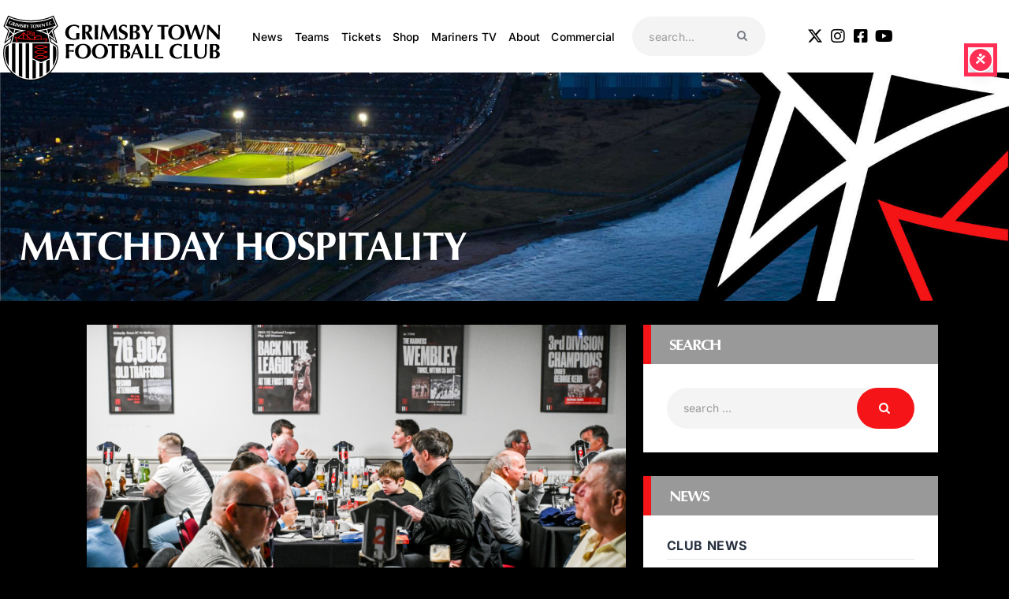

--- FILE ---
content_type: text/html; charset=UTF-8
request_url: https://gtfc.co.uk/matchday-hospitality/
body_size: 47083
content:
<!DOCTYPE html>
<html lang="en-GB" prefix="og: https://ogp.me/ns#" class="no-js
									 scheme_default										">
<head>
	<script>navigator.userAgent.match(/iPad|iPhone|iPod/i) != null && window.name != '' && top.location != window.location && (top.location.href = window.location.href);</script>		<meta charset="UTF-8">
		<meta name="viewport" content="width=device-width, initial-scale=1, maximum-scale=1">
		<meta name="format-detection" content="telephone=no">
		<link rel="profile" href="//gmpg.org/xfn/11">
		<link rel="pingback" href="https://gtfc.co.uk/xmlrpc.php">
		<script id="cookieyes" type="text/javascript" src="https://cdn-cookieyes.com/client_data/5edbf666c0a3e79556261398/script.js"></script>
<!-- Search Engine Optimization by Rank Math PRO - https://rankmath.com/ -->
<title>Matchday Hospitality - Grimsby Town Football Club</title>
<meta name="description" content="Dine in style before a game at Blundell Park with one of our popular matchday hospitality packages."/>
<meta name="robots" content="follow, index, max-snippet:-1, max-video-preview:-1, max-image-preview:large"/>
<link rel="canonical" href="https://gtfc.co.uk/matchday-hospitality/" />
<meta property="og:locale" content="en_GB" />
<meta property="og:type" content="article" />
<meta property="og:title" content="Matchday Hospitality - Grimsby Town Football Club" />
<meta property="og:description" content="Dine in style before a game at Blundell Park with one of our popular matchday hospitality packages." />
<meta property="og:url" content="https://gtfc.co.uk/matchday-hospitality/" />
<meta property="og:site_name" content="Grimsby Town Football Club" />
<meta property="article:section" content="Club News" />
<meta property="og:updated_time" content="2024-02-22T10:42:34+00:00" />
<meta property="og:image" content="https://gtfc.co.uk/wp-content/uploads/2024/02/image-1600x900-41.png" />
<meta property="og:image:secure_url" content="https://gtfc.co.uk/wp-content/uploads/2024/02/image-1600x900-41.png" />
<meta property="og:image:width" content="1600" />
<meta property="og:image:height" content="900" />
<meta property="og:image:alt" content="matchday hospitality" />
<meta property="og:image:type" content="image/png" />
<meta property="article:published_time" content="2023-08-01T09:00:37+01:00" />
<meta property="article:modified_time" content="2024-02-22T10:42:34+00:00" />
<meta name="twitter:card" content="summary_large_image" />
<meta name="twitter:title" content="Matchday Hospitality - Grimsby Town Football Club" />
<meta name="twitter:description" content="Dine in style before a game at Blundell Park with one of our popular matchday hospitality packages." />
<meta name="twitter:image" content="https://gtfc.co.uk/wp-content/uploads/2024/02/image-1600x900-41.png" />
<meta name="twitter:label1" content="Written by" />
<meta name="twitter:data1" content="GTFCadmin" />
<meta name="twitter:label2" content="Time to read" />
<meta name="twitter:data2" content="2 minutes" />
<script type="application/ld+json" class="rank-math-schema-pro">{"@context":"https://schema.org","@graph":[{"@type":["Organization","Person"],"@id":"https://gtfc.co.uk/#person","name":"Grimsby Town Football Club","url":"https://gtfc.co.uk","logo":{"@type":"ImageObject","@id":"https://gtfc.co.uk/#logo","url":"https://gtfc.co.uk/wp-content/uploads/2024/06/GTFC_Crest2.svg","contentUrl":"https://gtfc.co.uk/wp-content/uploads/2024/06/GTFC_Crest2.svg","caption":"Grimsby Town Football Club","inLanguage":"en-GB"},"image":{"@id":"https://gtfc.co.uk/#logo"}},{"@type":"WebSite","@id":"https://gtfc.co.uk/#website","url":"https://gtfc.co.uk","name":"Grimsby Town Football Club","publisher":{"@id":"https://gtfc.co.uk/#person"},"inLanguage":"en-GB"},{"@type":"ImageObject","@id":"https://gtfc.co.uk/wp-content/uploads/2024/02/image-1600x900-41.png","url":"https://gtfc.co.uk/wp-content/uploads/2024/02/image-1600x900-41.png","width":"1600","height":"900","inLanguage":"en-GB"},{"@type":"WebPage","@id":"https://gtfc.co.uk/matchday-hospitality/#webpage","url":"https://gtfc.co.uk/matchday-hospitality/","name":"Matchday Hospitality - Grimsby Town Football Club","datePublished":"2023-08-01T09:00:37+01:00","dateModified":"2024-02-22T10:42:34+00:00","isPartOf":{"@id":"https://gtfc.co.uk/#website"},"primaryImageOfPage":{"@id":"https://gtfc.co.uk/wp-content/uploads/2024/02/image-1600x900-41.png"},"inLanguage":"en-GB"},{"@type":"Person","@id":"https://gtfc.co.uk/author/gtfcadmin/","name":"GTFCadmin","url":"https://gtfc.co.uk/author/gtfcadmin/","image":{"@type":"ImageObject","@id":"https://secure.gravatar.com/avatar/d107e076c94d025061df2b2916f55625065ca1a03ae911e8e5bf3a65de32288b?s=96&amp;d=mm&amp;r=g","url":"https://secure.gravatar.com/avatar/d107e076c94d025061df2b2916f55625065ca1a03ae911e8e5bf3a65de32288b?s=96&amp;d=mm&amp;r=g","caption":"GTFCadmin","inLanguage":"en-GB"}},{"@type":"NewsArticle","headline":"Matchday Hospitality - Grimsby Town Football Club","keywords":"matchday hospitality","datePublished":"2023-08-01T09:00:37+01:00","dateModified":"2024-02-22T10:42:34+00:00","articleSection":"Club News, Ticket News","author":{"@id":"https://gtfc.co.uk/author/gtfcadmin/","name":"GTFCadmin"},"publisher":{"@id":"https://gtfc.co.uk/#person"},"description":"Dine in style before a game at Blundell Park with one of our popular matchday hospitality packages.","copyrightYear":"2024","copyrightHolder":{"@id":"https://gtfc.co.uk/#person"},"name":"Matchday Hospitality - Grimsby Town Football Club","@id":"https://gtfc.co.uk/matchday-hospitality/#richSnippet","isPartOf":{"@id":"https://gtfc.co.uk/matchday-hospitality/#webpage"},"image":{"@id":"https://gtfc.co.uk/wp-content/uploads/2024/02/image-1600x900-41.png"},"inLanguage":"en-GB","mainEntityOfPage":{"@id":"https://gtfc.co.uk/matchday-hospitality/#webpage"}}]}</script>
<!-- /Rank Math WordPress SEO plugin -->

<link rel='dns-prefetch' href='//fonts.googleapis.com' />
<link rel="alternate" type="application/rss+xml" title="Grimsby Town Football Club &raquo; Feed" href="https://gtfc.co.uk/feed/" />
<link rel="alternate" title="oEmbed (JSON)" type="application/json+oembed" href="https://gtfc.co.uk/wp-json/oembed/1.0/embed?url=https%3A%2F%2Fgtfc.co.uk%2Fmatchday-hospitality%2F" />
<link rel="alternate" title="oEmbed (XML)" type="text/xml+oembed" href="https://gtfc.co.uk/wp-json/oembed/1.0/embed?url=https%3A%2F%2Fgtfc.co.uk%2Fmatchday-hospitality%2F&#038;format=xml" />
<style id='wp-img-auto-sizes-contain-inline-css' type='text/css'>
img:is([sizes=auto i],[sizes^="auto," i]){contain-intrinsic-size:3000px 1500px}
/*# sourceURL=wp-img-auto-sizes-contain-inline-css */
</style>
<link property="stylesheet" rel='stylesheet' id='sbi_styles-css' href='https://gtfc.co.uk/wp-content/plugins/instagram-feed/css/sbi-styles.min.css?ver=6.10.0' type='text/css' media='all' />
<style id='wp-emoji-styles-inline-css' type='text/css'>

	img.wp-smiley, img.emoji {
		display: inline !important;
		border: none !important;
		box-shadow: none !important;
		height: 1em !important;
		width: 1em !important;
		margin: 0 0.07em !important;
		vertical-align: -0.1em !important;
		background: none !important;
		padding: 0 !important;
	}
/*# sourceURL=wp-emoji-styles-inline-css */
</style>
<link property="stylesheet" rel='stylesheet' id='wp-block-library-css' href='https://gtfc.co.uk/wp-includes/css/dist/block-library/style.min.css?ver=6.9' type='text/css' media='all' />
<style id='classic-theme-styles-inline-css' type='text/css'>
/*! This file is auto-generated */
.wp-block-button__link{color:#fff;background-color:#32373c;border-radius:9999px;box-shadow:none;text-decoration:none;padding:calc(.667em + 2px) calc(1.333em + 2px);font-size:1.125em}.wp-block-file__button{background:#32373c;color:#fff;text-decoration:none}
/*# sourceURL=/wp-includes/css/classic-themes.min.css */
</style>
<style id='global-styles-inline-css' type='text/css'>
:root{--wp--preset--aspect-ratio--square: 1;--wp--preset--aspect-ratio--4-3: 4/3;--wp--preset--aspect-ratio--3-4: 3/4;--wp--preset--aspect-ratio--3-2: 3/2;--wp--preset--aspect-ratio--2-3: 2/3;--wp--preset--aspect-ratio--16-9: 16/9;--wp--preset--aspect-ratio--9-16: 9/16;--wp--preset--color--black: #000000;--wp--preset--color--cyan-bluish-gray: #abb8c3;--wp--preset--color--white: #ffffff;--wp--preset--color--pale-pink: #f78da7;--wp--preset--color--vivid-red: #cf2e2e;--wp--preset--color--luminous-vivid-orange: #ff6900;--wp--preset--color--luminous-vivid-amber: #fcb900;--wp--preset--color--light-green-cyan: #7bdcb5;--wp--preset--color--vivid-green-cyan: #00d084;--wp--preset--color--pale-cyan-blue: #8ed1fc;--wp--preset--color--vivid-cyan-blue: #0693e3;--wp--preset--color--vivid-purple: #9b51e0;--wp--preset--color--bg-color: #ffffff;--wp--preset--color--bd-color: #e3e3e3;--wp--preset--color--text: #999999;--wp--preset--color--text-dark: #262f3e;--wp--preset--color--text-light: #999999;--wp--preset--color--text-link: #f51417;--wp--preset--color--text-hover: #081324;--wp--preset--color--text-link-2: #80d572;--wp--preset--color--text-hover-2: #8be77c;--wp--preset--color--text-link-3: #ddb837;--wp--preset--color--text-hover-3: #eec432;--wp--preset--gradient--vivid-cyan-blue-to-vivid-purple: linear-gradient(135deg,rgb(6,147,227) 0%,rgb(155,81,224) 100%);--wp--preset--gradient--light-green-cyan-to-vivid-green-cyan: linear-gradient(135deg,rgb(122,220,180) 0%,rgb(0,208,130) 100%);--wp--preset--gradient--luminous-vivid-amber-to-luminous-vivid-orange: linear-gradient(135deg,rgb(252,185,0) 0%,rgb(255,105,0) 100%);--wp--preset--gradient--luminous-vivid-orange-to-vivid-red: linear-gradient(135deg,rgb(255,105,0) 0%,rgb(207,46,46) 100%);--wp--preset--gradient--very-light-gray-to-cyan-bluish-gray: linear-gradient(135deg,rgb(238,238,238) 0%,rgb(169,184,195) 100%);--wp--preset--gradient--cool-to-warm-spectrum: linear-gradient(135deg,rgb(74,234,220) 0%,rgb(151,120,209) 20%,rgb(207,42,186) 40%,rgb(238,44,130) 60%,rgb(251,105,98) 80%,rgb(254,248,76) 100%);--wp--preset--gradient--blush-light-purple: linear-gradient(135deg,rgb(255,206,236) 0%,rgb(152,150,240) 100%);--wp--preset--gradient--blush-bordeaux: linear-gradient(135deg,rgb(254,205,165) 0%,rgb(254,45,45) 50%,rgb(107,0,62) 100%);--wp--preset--gradient--luminous-dusk: linear-gradient(135deg,rgb(255,203,112) 0%,rgb(199,81,192) 50%,rgb(65,88,208) 100%);--wp--preset--gradient--pale-ocean: linear-gradient(135deg,rgb(255,245,203) 0%,rgb(182,227,212) 50%,rgb(51,167,181) 100%);--wp--preset--gradient--electric-grass: linear-gradient(135deg,rgb(202,248,128) 0%,rgb(113,206,126) 100%);--wp--preset--gradient--midnight: linear-gradient(135deg,rgb(2,3,129) 0%,rgb(40,116,252) 100%);--wp--preset--font-size--small: 13px;--wp--preset--font-size--medium: 20px;--wp--preset--font-size--large: 36px;--wp--preset--font-size--x-large: 42px;--wp--preset--spacing--20: 0.44rem;--wp--preset--spacing--30: 0.67rem;--wp--preset--spacing--40: 1rem;--wp--preset--spacing--50: 1.5rem;--wp--preset--spacing--60: 2.25rem;--wp--preset--spacing--70: 3.38rem;--wp--preset--spacing--80: 5.06rem;--wp--preset--shadow--natural: 6px 6px 9px rgba(0, 0, 0, 0.2);--wp--preset--shadow--deep: 12px 12px 50px rgba(0, 0, 0, 0.4);--wp--preset--shadow--sharp: 6px 6px 0px rgba(0, 0, 0, 0.2);--wp--preset--shadow--outlined: 6px 6px 0px -3px rgb(255, 255, 255), 6px 6px rgb(0, 0, 0);--wp--preset--shadow--crisp: 6px 6px 0px rgb(0, 0, 0);}:where(.is-layout-flex){gap: 0.5em;}:where(.is-layout-grid){gap: 0.5em;}body .is-layout-flex{display: flex;}.is-layout-flex{flex-wrap: wrap;align-items: center;}.is-layout-flex > :is(*, div){margin: 0;}body .is-layout-grid{display: grid;}.is-layout-grid > :is(*, div){margin: 0;}:where(.wp-block-columns.is-layout-flex){gap: 2em;}:where(.wp-block-columns.is-layout-grid){gap: 2em;}:where(.wp-block-post-template.is-layout-flex){gap: 1.25em;}:where(.wp-block-post-template.is-layout-grid){gap: 1.25em;}.has-black-color{color: var(--wp--preset--color--black) !important;}.has-cyan-bluish-gray-color{color: var(--wp--preset--color--cyan-bluish-gray) !important;}.has-white-color{color: var(--wp--preset--color--white) !important;}.has-pale-pink-color{color: var(--wp--preset--color--pale-pink) !important;}.has-vivid-red-color{color: var(--wp--preset--color--vivid-red) !important;}.has-luminous-vivid-orange-color{color: var(--wp--preset--color--luminous-vivid-orange) !important;}.has-luminous-vivid-amber-color{color: var(--wp--preset--color--luminous-vivid-amber) !important;}.has-light-green-cyan-color{color: var(--wp--preset--color--light-green-cyan) !important;}.has-vivid-green-cyan-color{color: var(--wp--preset--color--vivid-green-cyan) !important;}.has-pale-cyan-blue-color{color: var(--wp--preset--color--pale-cyan-blue) !important;}.has-vivid-cyan-blue-color{color: var(--wp--preset--color--vivid-cyan-blue) !important;}.has-vivid-purple-color{color: var(--wp--preset--color--vivid-purple) !important;}.has-black-background-color{background-color: var(--wp--preset--color--black) !important;}.has-cyan-bluish-gray-background-color{background-color: var(--wp--preset--color--cyan-bluish-gray) !important;}.has-white-background-color{background-color: var(--wp--preset--color--white) !important;}.has-pale-pink-background-color{background-color: var(--wp--preset--color--pale-pink) !important;}.has-vivid-red-background-color{background-color: var(--wp--preset--color--vivid-red) !important;}.has-luminous-vivid-orange-background-color{background-color: var(--wp--preset--color--luminous-vivid-orange) !important;}.has-luminous-vivid-amber-background-color{background-color: var(--wp--preset--color--luminous-vivid-amber) !important;}.has-light-green-cyan-background-color{background-color: var(--wp--preset--color--light-green-cyan) !important;}.has-vivid-green-cyan-background-color{background-color: var(--wp--preset--color--vivid-green-cyan) !important;}.has-pale-cyan-blue-background-color{background-color: var(--wp--preset--color--pale-cyan-blue) !important;}.has-vivid-cyan-blue-background-color{background-color: var(--wp--preset--color--vivid-cyan-blue) !important;}.has-vivid-purple-background-color{background-color: var(--wp--preset--color--vivid-purple) !important;}.has-black-border-color{border-color: var(--wp--preset--color--black) !important;}.has-cyan-bluish-gray-border-color{border-color: var(--wp--preset--color--cyan-bluish-gray) !important;}.has-white-border-color{border-color: var(--wp--preset--color--white) !important;}.has-pale-pink-border-color{border-color: var(--wp--preset--color--pale-pink) !important;}.has-vivid-red-border-color{border-color: var(--wp--preset--color--vivid-red) !important;}.has-luminous-vivid-orange-border-color{border-color: var(--wp--preset--color--luminous-vivid-orange) !important;}.has-luminous-vivid-amber-border-color{border-color: var(--wp--preset--color--luminous-vivid-amber) !important;}.has-light-green-cyan-border-color{border-color: var(--wp--preset--color--light-green-cyan) !important;}.has-vivid-green-cyan-border-color{border-color: var(--wp--preset--color--vivid-green-cyan) !important;}.has-pale-cyan-blue-border-color{border-color: var(--wp--preset--color--pale-cyan-blue) !important;}.has-vivid-cyan-blue-border-color{border-color: var(--wp--preset--color--vivid-cyan-blue) !important;}.has-vivid-purple-border-color{border-color: var(--wp--preset--color--vivid-purple) !important;}.has-vivid-cyan-blue-to-vivid-purple-gradient-background{background: var(--wp--preset--gradient--vivid-cyan-blue-to-vivid-purple) !important;}.has-light-green-cyan-to-vivid-green-cyan-gradient-background{background: var(--wp--preset--gradient--light-green-cyan-to-vivid-green-cyan) !important;}.has-luminous-vivid-amber-to-luminous-vivid-orange-gradient-background{background: var(--wp--preset--gradient--luminous-vivid-amber-to-luminous-vivid-orange) !important;}.has-luminous-vivid-orange-to-vivid-red-gradient-background{background: var(--wp--preset--gradient--luminous-vivid-orange-to-vivid-red) !important;}.has-very-light-gray-to-cyan-bluish-gray-gradient-background{background: var(--wp--preset--gradient--very-light-gray-to-cyan-bluish-gray) !important;}.has-cool-to-warm-spectrum-gradient-background{background: var(--wp--preset--gradient--cool-to-warm-spectrum) !important;}.has-blush-light-purple-gradient-background{background: var(--wp--preset--gradient--blush-light-purple) !important;}.has-blush-bordeaux-gradient-background{background: var(--wp--preset--gradient--blush-bordeaux) !important;}.has-luminous-dusk-gradient-background{background: var(--wp--preset--gradient--luminous-dusk) !important;}.has-pale-ocean-gradient-background{background: var(--wp--preset--gradient--pale-ocean) !important;}.has-electric-grass-gradient-background{background: var(--wp--preset--gradient--electric-grass) !important;}.has-midnight-gradient-background{background: var(--wp--preset--gradient--midnight) !important;}.has-small-font-size{font-size: var(--wp--preset--font-size--small) !important;}.has-medium-font-size{font-size: var(--wp--preset--font-size--medium) !important;}.has-large-font-size{font-size: var(--wp--preset--font-size--large) !important;}.has-x-large-font-size{font-size: var(--wp--preset--font-size--x-large) !important;}
:where(.wp-block-post-template.is-layout-flex){gap: 1.25em;}:where(.wp-block-post-template.is-layout-grid){gap: 1.25em;}
:where(.wp-block-term-template.is-layout-flex){gap: 1.25em;}:where(.wp-block-term-template.is-layout-grid){gap: 1.25em;}
:where(.wp-block-columns.is-layout-flex){gap: 2em;}:where(.wp-block-columns.is-layout-grid){gap: 2em;}
:root :where(.wp-block-pullquote){font-size: 1.5em;line-height: 1.6;}
/*# sourceURL=global-styles-inline-css */
</style>
<link property="stylesheet" rel='stylesheet' id='trx_addons-icons-css' href='https://gtfc.co.uk/wp-content/plugins/trx_addons/css/font-icons/css/trx_addons_icons.css' type='text/css' media='all' />
<link property="stylesheet" rel='stylesheet' id='jquery-swiper-css' href='https://gtfc.co.uk/wp-content/plugins/trx_addons/js/swiper/swiper.min.css' type='text/css' media='all' />
<link property="stylesheet" rel='stylesheet' id='magnific-popup-css' href='https://gtfc.co.uk/wp-content/plugins/trx_addons/js/magnific/magnific-popup.min.css' type='text/css' media='all' />
<link property="stylesheet" rel='stylesheet' id='trx_addons-css' href='https://gtfc.co.uk/wp-content/plugins/trx_addons/css/__styles.css' type='text/css' media='all' />
<link property="stylesheet" rel='stylesheet' id='trx_socials-icons-css' href='https://gtfc.co.uk/wp-content/plugins/trx_socials/assets/css/font_icons/css/trx_socials_icons.css' type='text/css' media='all' />
<link property="stylesheet" rel='stylesheet' id='trx_socials-widget_instagram-css' href='https://gtfc.co.uk/wp-content/plugins/trx_socials/widgets/instagram/instagram.css' type='text/css' media='all' />
<link property="stylesheet" rel='stylesheet' id='passster-public-css' href='https://gtfc.co.uk/wp-content/plugins/content-protector/assets/public/passster-public.min.css?ver=4.2.26' type='text/css' media='all' />
<link property="stylesheet" rel='stylesheet' id='elementor-icons-css' href='https://gtfc.co.uk/wp-content/plugins/elementor/assets/lib/eicons/css/elementor-icons.min.css?ver=5.46.0' type='text/css' media='all' />
<link property="stylesheet" rel='stylesheet' id='elementor-frontend-css' href='https://gtfc.co.uk/wp-content/plugins/elementor/assets/css/frontend.min.css?ver=3.34.2' type='text/css' media='all' />
<style id='elementor-frontend-inline-css' type='text/css'>
.elementor-kit-2823{--e-global-color-primary:#6EC1E4;--e-global-color-secondary:#54595F;--e-global-color-text:#7A7A7A;--e-global-color-accent:#61CE70;--e-global-color-1be65185:#F51417;--e-global-color-5d5f3900:#999999;--e-global-color-28773b7:#000;--e-global-color-2469eac8:#FFF;--e-global-typography-primary-font-family:"Optima Bold";--e-global-typography-primary-font-weight:600;--e-global-typography-secondary-font-family:"Inter";--e-global-typography-secondary-font-weight:bold;--e-global-typography-text-font-family:"Inter";--e-global-typography-text-font-weight:400;--e-global-typography-accent-font-family:"Inter";--e-global-typography-accent-font-weight:500;font-family:"Inter", Sans-serif;}.elementor-kit-2823 button,.elementor-kit-2823 input[type="button"],.elementor-kit-2823 input[type="submit"],.elementor-kit-2823 .elementor-button{background-color:var( --e-global-color-1be65185 );font-family:"Inter", Sans-serif;font-size:21px;font-weight:bold;color:var( --e-global-color-2469eac8 );}.elementor-kit-2823 e-page-transition{background-color:#FFBC7D;}.elementor-kit-2823 a{font-family:"Inter", Sans-serif;}.elementor-kit-2823 h1{font-family:var( --e-global-typography-primary-font-family ), Sans-serif;font-weight:var( --e-global-typography-primary-font-weight );}.elementor-kit-2823 h2{font-family:var( --e-global-typography-primary-font-family ), Sans-serif;font-weight:var( --e-global-typography-primary-font-weight );}.elementor-kit-2823 h3{font-family:var( --e-global-typography-primary-font-family ), Sans-serif;font-weight:var( --e-global-typography-primary-font-weight );}.elementor-kit-2823 h4{font-family:var( --e-global-typography-primary-font-family ), Sans-serif;font-weight:var( --e-global-typography-primary-font-weight );}.elementor-kit-2823 h5{font-family:var( --e-global-typography-primary-font-family ), Sans-serif;font-weight:var( --e-global-typography-primary-font-weight );}.elementor-kit-2823 h6{font-family:var( --e-global-typography-primary-font-family ), Sans-serif;font-weight:var( --e-global-typography-primary-font-weight );}.elementor-kit-2823 label{font-family:"Inter", Sans-serif;}.elementor-kit-2823 input:not([type="button"]):not([type="submit"]),.elementor-kit-2823 textarea,.elementor-kit-2823 .elementor-field-textual{font-family:"Inter", Sans-serif;}.elementor-section.elementor-section-boxed > .elementor-container{max-width:1200px;}.e-con{--container-max-width:1200px;}.elementor-widget:not(:last-child){margin-block-end:20px;}.elementor-element{--widgets-spacing:20px 20px;--widgets-spacing-row:20px;--widgets-spacing-column:20px;}{}.sc_layouts_title_caption{display:var(--page-title-display);}@media(max-width:1024px){.elementor-section.elementor-section-boxed > .elementor-container{max-width:1024px;}.e-con{--container-max-width:1024px;}}@media(max-width:767px){.elementor-section.elementor-section-boxed > .elementor-container{max-width:767px;}.e-con{--container-max-width:767px;}}/* Start Custom Fonts CSS */@font-face {
	font-family: 'Optima Bold';
	font-style: normal;
	font-weight: bold;
	font-display: auto;
	src: url('https://gtfc.co.uk/wp-content/uploads/2021/12/37e9f983-314e-43dd-a758-fb589f1aa813.woff2') format('woff2'),
		url('https://gtfc.co.uk/wp-content/uploads/2021/12/fc369bb6-2bc7-4b6b-84f1-c31db8239944.woff') format('woff');
}
/* End Custom Fonts CSS */
/*# sourceURL=elementor-frontend-inline-css */
</style>
<link property="stylesheet" rel='stylesheet' id='font-awesome-5-all-css' href='https://gtfc.co.uk/wp-content/plugins/elementor/assets/lib/font-awesome/css/all.min.css?ver=3.34.2' type='text/css' media='all' />
<link property="stylesheet" rel='stylesheet' id='font-awesome-4-shim-css' href='https://gtfc.co.uk/wp-content/plugins/elementor/assets/lib/font-awesome/css/v4-shims.min.css?ver=3.34.2' type='text/css' media='all' />
<link property="stylesheet" rel='stylesheet' id='sbistyles-css' href='https://gtfc.co.uk/wp-content/plugins/instagram-feed/css/sbi-styles.min.css?ver=6.10.0' type='text/css' media='all' />
<link property="stylesheet" rel='stylesheet' id='elementor-gf-local-inter-css' href='https://gtfc.co.uk/wp-content/uploads/elementor/google-fonts/css/inter.css?ver=1742227479' type='text/css' media='all' />
<link property="stylesheet" rel='stylesheet' id='dflip-style-css' href='https://gtfc.co.uk/wp-content/plugins/3d-flipbook-dflip-lite/assets/css/dflip.min.css?ver=2.4.20' type='text/css' media='all' />
<link property="stylesheet" rel='stylesheet' id='anwp-fl-premium-styles-css' href='https://gtfc.co.uk/wp-content/plugins/football-leagues-by-anwppro-premium-premium/public/css/styles.min.css?ver=0.17.1' type='text/css' media='all' />
<link property="stylesheet" rel='stylesheet' id='anwpfl_styles-css' href='https://gtfc.co.uk/wp-content/plugins/football-leagues-by-anwppro/public/css/styles.min.css?ver=0.17.1' type='text/css' media='all' />
<style id='anwpfl_styles-inline-css' type='text/css'>
[fl-x-cloak] { display: none !important; } .anwpfl-not-ready {opacity: 0; transition: opacity 0.5s ease; visibility: hidden;} .anwpfl-ready .anwpfl-not-ready {opacity: 1; visibility: visible;} body:not(.anwpfl-ready) .anwpfl-not-ready-0 {display: none !important;}
/*# sourceURL=anwpfl_styles-inline-css */
</style>
<link property="stylesheet" rel='stylesheet' id='anwpfl_legacy_bootstrap-css' href='https://gtfc.co.uk/wp-content/plugins/football-leagues-by-anwppro/public/css/styles-legacy-bootstrap.min.css?ver=0.17.1' type='text/css' media='all' />
<link property="stylesheet" rel='stylesheet' id='anwpfl_legacy_grid-css' href='https://gtfc.co.uk/wp-content/plugins/football-leagues-by-anwppro/public/css/styles-legacy-grid.min.css?ver=0.17.1' type='text/css' media='all' />
<link property="stylesheet" rel='stylesheet' id='tablepress-default-css' href='https://gtfc.co.uk/wp-content/plugins/tablepress/css/build/default.css?ver=3.2.6' type='text/css' media='all' />
<link property="stylesheet" rel='stylesheet' id='eael-general-css' href='https://gtfc.co.uk/wp-content/plugins/essential-addons-for-elementor-lite/assets/front-end/css/view/general.min.css?ver=6.5.8' type='text/css' media='all' />
<link property="stylesheet" rel='stylesheet' id='fcunited-font-google_fonts-css' href='https://fonts.googleapis.com/css?family=Inter:100,100i,200,200i,300,300i,400,400i,500,500i,600,600i,700,700i,800%7CInter:100,100i,200,200i,300,300i,400,400i,500,500i,600,600i,700,700i,800&#038;subset=latin,latin-ext,Inter,Optima' type='text/css' media='all' />
<link property="stylesheet" rel='stylesheet' id='fontello-style-css' href='https://gtfc.co.uk/wp-content/themes/fcunited/css/font-icons/css/fontello.css' type='text/css' media='all' />
<link property="stylesheet" rel='stylesheet' id='fcunited-main-css' href='https://gtfc.co.uk/wp-content/themes/fcunited/style.css' type='text/css' media='all' />
<style id='fcunited-main-inline-css' type='text/css'>
.post-navigation .nav-previous a .nav-arrow { background-image: url(https://gtfc.co.uk/wp-content/uploads/2023/07/WhatsApp-Image-2023-07-29-at-15.45.59-406x228.jpg); }.post-navigation .nav-next a .nav-arrow { background-image: url(https://gtfc.co.uk/wp-content/uploads/2023/08/lfptg-406x228.png); }
/*# sourceURL=fcunited-main-inline-css */
</style>
<link property="stylesheet" rel='stylesheet' id='fcunited-plugins-css' href='https://gtfc.co.uk/wp-content/themes/fcunited/css/__plugins.css' type='text/css' media='all' />
<link property="stylesheet" rel='stylesheet' id='fcunited-custom-css' href='https://gtfc.co.uk/wp-content/themes/fcunited/css/__custom.css' type='text/css' media='all' />
<link property="stylesheet" rel='stylesheet' id='fcunited-color-default-css' href='https://gtfc.co.uk/wp-content/themes/fcunited/css/__colors-default.css' type='text/css' media='all' />
<link property="stylesheet" rel='stylesheet' id='fcunited-color-dark-css' href='https://gtfc.co.uk/wp-content/themes/fcunited/css/__colors-dark.css' type='text/css' media='all' />
<link property="stylesheet" rel='stylesheet' id='fcunited-color-alter-css' href='https://gtfc.co.uk/wp-content/themes/fcunited/css/__colors-alter.css' type='text/css' media='all' />
<link property="stylesheet" rel='stylesheet' id='mediaelement-css' href='https://gtfc.co.uk/wp-includes/js/mediaelement/mediaelementplayer-legacy.min.css?ver=4.2.17' type='text/css' media='all' />
<link property="stylesheet" rel='stylesheet' id='wp-mediaelement-css' href='https://gtfc.co.uk/wp-includes/js/mediaelement/wp-mediaelement.min.css?ver=6.9' type='text/css' media='all' />
<link property="stylesheet" rel='stylesheet' id='fcunited-skin-default-css' href='https://gtfc.co.uk/wp-content/themes/fcunited/skins/default/skin.css' type='text/css' media='all' />
<link property="stylesheet" rel='stylesheet' id='fcunited-child-css' href='https://gtfc.co.uk/wp-content/themes/fcunited-child/style.css' type='text/css' media='all' />
<link property="stylesheet" rel='stylesheet' id='trx_addons-responsive-css' href='https://gtfc.co.uk/wp-content/plugins/trx_addons/css/__responsive.css' type='text/css' media='all' />
<link property="stylesheet" rel='stylesheet' id='chld_thm_cfg_child-css' href='https://gtfc.co.uk/wp-content/themes/fcunited-child/style.css?ver=6.9' type='text/css' media='all' />
<link property="stylesheet" rel='stylesheet' id='fcunited-responsive-css' href='https://gtfc.co.uk/wp-content/themes/fcunited/css/__responsive.css' type='text/css' media='all' />
<link property="stylesheet" rel='stylesheet' id='fcunited-skin-default-responsive-css' href='https://gtfc.co.uk/wp-content/themes/fcunited/skins/default/skin-responsive.css' type='text/css' media='all' />
<script type="text/javascript" src="https://gtfc.co.uk/wp-includes/js/jquery/jquery.min.js?ver=3.7.1" id="jquery-core-js"></script>
<script type="text/javascript" src="https://gtfc.co.uk/wp-includes/js/jquery/jquery-migrate.min.js?ver=3.4.1" id="jquery-migrate-js"></script>
<link rel="https://api.w.org/" href="https://gtfc.co.uk/wp-json/" /><link rel="alternate" title="JSON" type="application/json" href="https://gtfc.co.uk/wp-json/wp/v2/posts/45482" /><link rel="EditURI" type="application/rsd+xml" title="RSD" href="https://gtfc.co.uk/xmlrpc.php?rsd" />
<meta name="generator" content="WordPress 6.9" />
<link rel='shortlink' href='https://gtfc.co.uk/?p=45482' />

<!-- This site is using AdRotate Professional v5.26.2 to display their advertisements - https://ajdg.solutions/ -->
<!-- AdRotate CSS -->
<style type="text/css" media="screen">
	.g { margin:0px; padding:0px; overflow:hidden; line-height:1; zoom:1; }
	.g img { height:auto; }
	.g-col { position:relative; float:left; }
	.g-col:first-child { margin-left: 0; }
	.g-col:last-child { margin-right: 0; }
	.g-wall { display:block; position:fixed; left:0; top:0; width:100%; height:100%; z-index:-1; }
	.woocommerce-page .g, .bbpress-wrapper .g { margin: 20px auto; clear:both; }
	.g-1 { margin:0px 0px 0px 0px; width:auto; height:auto; }
	.g-2 { margin:0px 0px 0px 0px; width:100%; max-width:800px; height:auto; }
	.g-3 { margin:0px 0px 0px 0px; width:100%; max-width:800px; height:auto; }
	@media only screen and (max-width: 480px) {
		.g-col, .g-dyn, .g-single { width:100%; margin-left:0; margin-right:0; }
		.woocommerce-page .g, .bbpress-wrapper .g { margin: 10px auto; }
	}
</style>
<!-- /AdRotate CSS -->

        <style>
            .passster-form {
                max-width: 700px !important;
                        }

            .passster-form > form {
                background: #FAFAFA;
                padding: 20px 20px 20px 20px;
                margin: 0px 0px 0px 0px;
                border-radius: px;
            }

            .passster-form .ps-form-headline {
                font-size: 24px;
                font-weight: 500;
                color: #6804cc;
            }

            .passster-form p {
                font-size: 16px;
                font-weight: 300;
                color: #000;
            }

            .passster-submit, .passster-submit-recaptcha,
			.passster-submit, .passster-submit-turnstile {
                background: #6804cc;
                padding: 10px 10px 10px 10px;
                margin: 0px 0px 0px 0px;
                border-radius: px;
                font-size: 12px;
                font-weight: 400;
                color: #fff;
            }

            .passster-submit:hover, .passster-submit-recaptcha:hover,
            .passster-submit:hover, .passster-submit-turnstile:hover {
                background: #000;
                color: #fff;
            }
        </style>
		<meta name="generator" content="Elementor 3.34.2; features: additional_custom_breakpoints; settings: css_print_method-internal, google_font-enabled, font_display-auto">
<!-- Google tag (gtag.js) -->
<script async src="https://www.googletagmanager.com/gtag/js?id=G-WD2EVH68ZY"></script>
<script>
  window.dataLayer = window.dataLayer || [];
  function gtag(){dataLayer.push(arguments);}
  gtag('js', new Date());

  gtag('config', 'G-WD2EVH68ZY');
</script>
			<style>
				.e-con.e-parent:nth-of-type(n+4):not(.e-lazyloaded):not(.e-no-lazyload),
				.e-con.e-parent:nth-of-type(n+4):not(.e-lazyloaded):not(.e-no-lazyload) * {
					background-image: none !important;
				}
				@media screen and (max-height: 1024px) {
					.e-con.e-parent:nth-of-type(n+3):not(.e-lazyloaded):not(.e-no-lazyload),
					.e-con.e-parent:nth-of-type(n+3):not(.e-lazyloaded):not(.e-no-lazyload) * {
						background-image: none !important;
					}
				}
				@media screen and (max-height: 640px) {
					.e-con.e-parent:nth-of-type(n+2):not(.e-lazyloaded):not(.e-no-lazyload),
					.e-con.e-parent:nth-of-type(n+2):not(.e-lazyloaded):not(.e-no-lazyload) * {
						background-image: none !important;
					}
				}
			</style>
			<style type="text/css" id="custom-background-css">
body.custom-background { background-color: #000000; }
</style>
	<link rel="icon" href="https://gtfc.co.uk/wp-content/uploads/2021/12/cropped-fav-32x32.png" sizes="32x32" />
<link rel="icon" href="https://gtfc.co.uk/wp-content/uploads/2021/12/cropped-fav-192x192.png" sizes="192x192" />
<link rel="apple-touch-icon" href="https://gtfc.co.uk/wp-content/uploads/2021/12/cropped-fav-180x180.png" />
<meta name="msapplication-TileImage" content="https://gtfc.co.uk/wp-content/uploads/2021/12/cropped-fav-270x270.png" />
		<style type="text/css" id="wp-custom-css">
			.match-card.anwp-bg-light.py-3 {
   font-family: 'Inter';
}
aside#anwpfl-widget-standing-2 {
    font-family: 'Inter';
}

.scheme_default header.top_panel {background-color:#fff;}

.scheme_dark .menu_mobile_inner .social_item .social_icon span {font-size:30px;}

article.post_item_single {background-color:#fff;}

aside#block-12 {
    padding: 0;
}

aside#block-11 {
    padding: 0;
}
.custom-background .page_content_wrap {
    background-color: transparent !important;
    padding-top: 30px;
}
.hidethis {
	display:none !important;
}

/* Hide Elemenor Notes from Admin Bar */ 

#wp-admin-bar-elementor_notes {

white-space: nowrap;
text-overflow: ellipsis;
overflow: hidden;
width: 100%;
display: none;
}

@media (max-width: 767px) {
    #sb_instagram.sbi_col_3 #sbi_images .sbi_item {
        width: 100% !important;
    }
}		</style>
		<style type="text/css" id="trx_addons-inline-styles-inline-css">.fcunited_inline_487219798{background-color:#F4F4F4;}.custom-logo-link,.sc_layouts_logo{font-size:0.9em}</style>
<link property="stylesheet" rel='stylesheet' id='elementor-icons-shared-0-css' href='https://gtfc.co.uk/wp-content/plugins/elementor/assets/lib/font-awesome/css/fontawesome.min.css?ver=5.15.3' type='text/css' media='all' />
<link property="stylesheet" rel='stylesheet' id='elementor-icons-fa-brands-css' href='https://gtfc.co.uk/wp-content/plugins/elementor/assets/lib/font-awesome/css/brands.min.css?ver=5.15.3' type='text/css' media='all' />
<link property="stylesheet" rel='stylesheet' id='widget-image-css' href='https://gtfc.co.uk/wp-content/plugins/elementor/assets/css/widget-image.min.css?ver=3.34.2' type='text/css' media='all' />
<link property="stylesheet" rel='stylesheet' id='widget-social-icons-css' href='https://gtfc.co.uk/wp-content/plugins/elementor/assets/css/widget-social-icons.min.css?ver=3.34.2' type='text/css' media='all' />
<link property="stylesheet" rel='stylesheet' id='e-apple-webkit-css' href='https://gtfc.co.uk/wp-content/plugins/elementor/assets/css/conditionals/apple-webkit.min.css?ver=3.34.2' type='text/css' media='all' />
<link property="stylesheet" rel='stylesheet' id='widget-heading-css' href='https://gtfc.co.uk/wp-content/plugins/elementor/assets/css/widget-heading.min.css?ver=3.34.2' type='text/css' media='all' />
<link property="stylesheet" rel='stylesheet' id='widget-spacer-css' href='https://gtfc.co.uk/wp-content/plugins/elementor/assets/css/widget-spacer.min.css?ver=3.34.2' type='text/css' media='all' />
<link property="stylesheet" rel='stylesheet' id='e-animation-fadeIn-css' href='https://gtfc.co.uk/wp-content/plugins/elementor/assets/lib/animations/styles/fadeIn.min.css?ver=3.34.2' type='text/css' media='all' />
<link property="stylesheet" rel='stylesheet' id='widget-divider-css' href='https://gtfc.co.uk/wp-content/plugins/elementor/assets/css/widget-divider.min.css?ver=3.34.2' type='text/css' media='all' />


<style type="text/css">
	.sponserlink {display: none !important;}
</style>



<style type="text/css">
	.specialbtn .elementor-button {width: 250px; padding: 15px; cursor: pointer;}
	.fixturesresults, .playerprofile {display: none;}
	.specialbtn .active {background-color: #000 !important;}
</style>

</head>

<body class="wp-singular post-template-default single single-post postid-45482 single-format-standard custom-background wp-custom-logo wp-embed-responsive wp-theme-fcunited wp-child-theme-fcunited-child ua_mobile ua_chrome anwp-hide-titles theme--fcunited fcunited_inline_487219798 body_tag scheme_default blog_mode_post body_style_wide is_single sidebar_show sidebar_right sidebar_small_screen_below trx_addons_present header_type_custom header_style_header-custom-1578 header_position_default menu_style_top no_layout thumbnail_type_default post_header_position_under elementor-default elementor-kit-2823">

	
	
	<div class="body_wrap">

		<div class="page_wrap">
			<header class="top_panel top_panel_custom top_panel_custom_1578 top_panel_custom_header-default-simple				 without_bg_image with_featured_image">
	<style id="elementor-post-1578">.elementor-1578 .elementor-element.elementor-element-3e313d6d > .elementor-container > .elementor-column > .elementor-widget-wrap{align-content:center;align-items:center;}.elementor-1578 .elementor-element.elementor-element-3e313d6d{box-shadow:0px 3px 3px 0px rgba(0,0,0,0.08);transition:background 0.3s, border 0.3s, border-radius 0.3s, box-shadow 0.3s;}.elementor-1578 .elementor-element.elementor-element-3e313d6d > .elementor-background-overlay{transition:background 0.3s, border-radius 0.3s, opacity 0.3s;}.elementor-1578 .elementor-element.elementor-element-3eea3720{-ms-flex-pack:inherit;-webkit-justify-content:inherit;justify-content:inherit;}.elementor-1578 .elementor-element.elementor-element-3eea3720 > .elementor-element-populated{margin:48px 0px 0px 0px;--e-column-margin-right:0px;--e-column-margin-left:0px;}.elementor-1578 .elementor-element.elementor-element-3eea3720 > .elementor-element-populated.elementor-column-wrap{padding:0px 0px 0px 0px;}.elementor-1578 .elementor-element.elementor-element-3eea3720 > .elementor-element-populated.elementor-widget-wrap{padding:0px 0px 0px 0px;}.elementor-widget-theme-site-logo .widget-image-caption{font-family:var( --e-global-typography-text-font-family ), Sans-serif;font-weight:var( --e-global-typography-text-font-weight );}.elementor-1578 .elementor-element.elementor-element-61e4b30{z-index:2;text-align:start;}.elementor-1578 .elementor-element.elementor-element-61e4b30 img{width:100%;}.elementor-1578 .elementor-element.elementor-element-39a51b3f > .elementor-widget-wrap > .elementor-widget:not(.elementor-widget__width-auto):not(.elementor-widget__width-initial):not(:last-child):not(.elementor-absolute){margin-block-end:0px;}.elementor-1578 .elementor-element.elementor-element-39a51b3f{-ms-flex-pack:flex-start;-webkit-justify-content:flex-start;justify-content:flex-start;}.elementor-1578 .elementor-element.elementor-element-14fb98b{width:100%;max-width:100%;}.elementor-bc-flex-widget .elementor-1578 .elementor-element.elementor-element-6a89eb8.elementor-column .elementor-widget-wrap{align-items:center;}.elementor-1578 .elementor-element.elementor-element-6a89eb8.elementor-column.elementor-element[data-element_type="column"] > .elementor-widget-wrap.elementor-element-populated{align-content:center;align-items:center;}.elementor-1578 .elementor-element.elementor-element-6a89eb8{-ms-flex-pack:inherit;-webkit-justify-content:inherit;justify-content:inherit;}.elementor-1578 .elementor-element.elementor-element-6a89eb8 > .elementor-element-populated{margin:0px 0px 0px 0px;--e-column-margin-right:0px;--e-column-margin-left:0px;}.elementor-1578 .elementor-element.elementor-element-6a89eb8 > .elementor-element-populated.elementor-column-wrap{padding:0px 0px 0px 0px;}.elementor-1578 .elementor-element.elementor-element-6a89eb8 > .elementor-element-populated.elementor-widget-wrap{padding:0px 0px 0px 0px;}.elementor-bc-flex-widget .elementor-1578 .elementor-element.elementor-element-7af5f90.elementor-column .elementor-widget-wrap{align-items:center;}.elementor-1578 .elementor-element.elementor-element-7af5f90.elementor-column.elementor-element[data-element_type="column"] > .elementor-widget-wrap.elementor-element-populated{align-content:center;align-items:center;}.elementor-1578 .elementor-element.elementor-element-7af5f90.elementor-column > .elementor-widget-wrap{justify-content:center;}.elementor-1578 .elementor-element.elementor-element-7af5f90 > .elementor-widget-wrap > .elementor-widget:not(.elementor-widget__width-auto):not(.elementor-widget__width-initial):not(:last-child):not(.elementor-absolute){margin-block-end:0px;}.elementor-1578 .elementor-element.elementor-element-7af5f90{-ms-flex-pack:inherit;-webkit-justify-content:inherit;justify-content:inherit;}.elementor-1578 .elementor-element.elementor-element-7af5f90 > .elementor-element-populated.elementor-column-wrap{padding:9px 0px 0px 0px;}.elementor-1578 .elementor-element.elementor-element-7af5f90 > .elementor-element-populated.elementor-widget-wrap{padding:9px 0px 0px 0px;}.elementor-1578 .elementor-element.elementor-element-2c98464{--grid-template-columns:repeat(0, auto);--icon-size:24px;--grid-column-gap:8px;--grid-row-gap:0px;}.elementor-1578 .elementor-element.elementor-element-2c98464 .elementor-widget-container{text-align:right;}.elementor-1578 .elementor-element.elementor-element-2c98464 .elementor-social-icon{background-color:#2F2F2F00;--icon-padding:0em;}.elementor-1578 .elementor-element.elementor-element-2c98464 .elementor-social-icon i{color:#000000;}.elementor-1578 .elementor-element.elementor-element-2c98464 .elementor-social-icon svg{fill:#000000;}.elementor-1578 .elementor-element.elementor-element-2c98464 .elementor-social-icon:hover i{color:#F51417;}.elementor-1578 .elementor-element.elementor-element-2c98464 .elementor-social-icon:hover svg{fill:#F51417;}.elementor-1578 .elementor-element.elementor-element-efd494e:not(.elementor-motion-effects-element-type-background), .elementor-1578 .elementor-element.elementor-element-efd494e > .elementor-motion-effects-container > .elementor-motion-effects-layer{background-image:url("https://gtfc.co.uk/wp-content/uploads/2019/02/web_header_internal.jpg");background-position:bottom center;background-repeat:no-repeat;background-size:cover;}.elementor-1578 .elementor-element.elementor-element-efd494e{transition:background 0.3s, border 0.3s, border-radius 0.3s, box-shadow 0.3s;margin-top:0px;margin-bottom:0px;padding:200px 0px 40px 0px;}.elementor-1578 .elementor-element.elementor-element-efd494e > .elementor-background-overlay{transition:background 0.3s, border-radius 0.3s, opacity 0.3s;}.elementor-1578 .elementor-element.elementor-element-929e783{-ms-flex-pack:inherit;-webkit-justify-content:inherit;justify-content:inherit;}.elementor-1578 .elementor-element.elementor-element-929e783 > .elementor-element-populated{transition:background 0.3s, border 0.3s, border-radius 0.3s, box-shadow 0.3s;}.elementor-1578 .elementor-element.elementor-element-929e783 > .elementor-element-populated > .elementor-background-overlay{transition:background 0.3s, border-radius 0.3s, opacity 0.3s;}.elementor-1578 .elementor-element.elementor-element-f03a35a{-ms-flex-pack:inherit;-webkit-justify-content:inherit;justify-content:inherit;}.elementor-widget-heading .elementor-heading-title{font-family:var( --e-global-typography-primary-font-family ), Sans-serif;font-weight:var( --e-global-typography-primary-font-weight );}.elementor-1578 .elementor-element.elementor-element-d9bc762{text-align:start;}.elementor-1578 .elementor-element.elementor-element-d9bc762 .elementor-heading-title{font-size:50px;text-transform:uppercase;letter-spacing:-1.4px;color:#FFFFFF;}.elementor-1578 .elementor-element.elementor-element-5aef877{text-align:start;}.elementor-1578 .elementor-element.elementor-element-5aef877 .elementor-heading-title{font-size:50px;text-transform:uppercase;letter-spacing:-1.4px;color:#FFFFFF;}.elementor-1578 .elementor-element.elementor-element-b86021f{-ms-flex-pack:inherit;-webkit-justify-content:inherit;justify-content:inherit;}.elementor-1578 .elementor-element.elementor-element-63a34bc:not(.elementor-motion-effects-element-type-background), .elementor-1578 .elementor-element.elementor-element-63a34bc > .elementor-motion-effects-container > .elementor-motion-effects-layer{background-image:url("https://gtfc.co.uk/wp-content/uploads/2019/02/web_header_internal.jpg");background-position:bottom center;background-repeat:no-repeat;background-size:cover;}.elementor-1578 .elementor-element.elementor-element-63a34bc{transition:background 0.3s, border 0.3s, border-radius 0.3s, box-shadow 0.3s;margin-top:0px;margin-bottom:0px;padding:200px 0px 40px 0px;}.elementor-1578 .elementor-element.elementor-element-63a34bc > .elementor-background-overlay{transition:background 0.3s, border-radius 0.3s, opacity 0.3s;}.elementor-1578 .elementor-element.elementor-element-1bcbf96{-ms-flex-pack:inherit;-webkit-justify-content:inherit;justify-content:inherit;}.elementor-1578 .elementor-element.elementor-element-1bcbf96 > .elementor-element-populated{transition:background 0.3s, border 0.3s, border-radius 0.3s, box-shadow 0.3s;}.elementor-1578 .elementor-element.elementor-element-1bcbf96 > .elementor-element-populated > .elementor-background-overlay{transition:background 0.3s, border-radius 0.3s, opacity 0.3s;}.elementor-1578 .elementor-element.elementor-element-505cd87{-ms-flex-pack:inherit;-webkit-justify-content:inherit;justify-content:inherit;}.elementor-1578 .elementor-element.elementor-element-b80d633{text-align:start;}.elementor-1578 .elementor-element.elementor-element-b80d633 .elementor-heading-title{font-size:50px;text-transform:uppercase;letter-spacing:-1.4px;color:#FFFFFF;}.elementor-1578 .elementor-element.elementor-element-63adc28{-ms-flex-pack:inherit;-webkit-justify-content:inherit;justify-content:inherit;}@media(min-width:768px){.elementor-1578 .elementor-element.elementor-element-3eea3720{width:25%;}.elementor-1578 .elementor-element.elementor-element-39a51b3f{width:46%;}.elementor-1578 .elementor-element.elementor-element-6a89eb8{width:14.958%;}.elementor-1578 .elementor-element.elementor-element-7af5f90{width:14%;}.elementor-1578 .elementor-element.elementor-element-f03a35a{width:70%;}.elementor-1578 .elementor-element.elementor-element-b86021f{width:30%;}.elementor-1578 .elementor-element.elementor-element-505cd87{width:70%;}.elementor-1578 .elementor-element.elementor-element-63adc28{width:30%;}}@media(max-width:1024px) and (min-width:768px){.elementor-1578 .elementor-element.elementor-element-3eea3720{width:20%;}.elementor-1578 .elementor-element.elementor-element-39a51b3f{width:40%;}.elementor-1578 .elementor-element.elementor-element-6a89eb8{width:21%;}.elementor-1578 .elementor-element.elementor-element-7af5f90{width:19%;}.elementor-1578 .elementor-element.elementor-element-f03a35a{width:70%;}.elementor-1578 .elementor-element.elementor-element-b86021f{width:70%;}.elementor-1578 .elementor-element.elementor-element-505cd87{width:70%;}.elementor-1578 .elementor-element.elementor-element-63adc28{width:70%;}}@media(max-width:1024px){.elementor-1578 .elementor-element.elementor-element-3e313d6d{padding:10px 10px 0px 10px;}.elementor-1578 .elementor-element.elementor-element-3eea3720 > .elementor-element-populated{margin:40px 0px 0px 0px;--e-column-margin-right:0px;--e-column-margin-left:0px;}}@media(max-width:767px){.elementor-1578 .elementor-element.elementor-element-3eea3720{width:60%;}.elementor-1578 .elementor-element.elementor-element-39a51b3f{width:40%;}.elementor-1578 .elementor-element.elementor-element-6a89eb8{width:70%;}.elementor-1578 .elementor-element.elementor-element-7af5f90{width:70%;}.elementor-1578 .elementor-element.elementor-element-efd494e{padding:120px 0px 20px 0px;}.elementor-1578 .elementor-element.elementor-element-d9bc762 .elementor-heading-title{font-size:30px;}.elementor-1578 .elementor-element.elementor-element-5aef877 .elementor-heading-title{font-size:25px;}.elementor-1578 .elementor-element.elementor-element-63a34bc{padding:120px 0px 20px 0px;}.elementor-1578 .elementor-element.elementor-element-b80d633 .elementor-heading-title{font-size:25px;}}/* Start custom CSS for column, class: .elementor-element-3eea3720 */.cs-logo {height:30px;}/* End custom CSS */
/* Start custom CSS for section, class: .elementor-element-63a34bc */.cs-header2 {
    display: none;
}/* End custom CSS */</style><style>.elementor-1578 .elementor-element.elementor-element-3e313d6d > .elementor-container > .elementor-column > .elementor-widget-wrap{align-content:center;align-items:center;}.elementor-1578 .elementor-element.elementor-element-3e313d6d{box-shadow:0px 3px 3px 0px rgba(0,0,0,0.08);transition:background 0.3s, border 0.3s, border-radius 0.3s, box-shadow 0.3s;}.elementor-1578 .elementor-element.elementor-element-3e313d6d > .elementor-background-overlay{transition:background 0.3s, border-radius 0.3s, opacity 0.3s;}.elementor-1578 .elementor-element.elementor-element-3eea3720{-ms-flex-pack:inherit;-webkit-justify-content:inherit;justify-content:inherit;}.elementor-1578 .elementor-element.elementor-element-3eea3720 > .elementor-element-populated{margin:48px 0px 0px 0px;--e-column-margin-right:0px;--e-column-margin-left:0px;}.elementor-1578 .elementor-element.elementor-element-3eea3720 > .elementor-element-populated.elementor-column-wrap{padding:0px 0px 0px 0px;}.elementor-1578 .elementor-element.elementor-element-3eea3720 > .elementor-element-populated.elementor-widget-wrap{padding:0px 0px 0px 0px;}.elementor-widget-theme-site-logo .widget-image-caption{font-family:var( --e-global-typography-text-font-family ), Sans-serif;font-weight:var( --e-global-typography-text-font-weight );}.elementor-1578 .elementor-element.elementor-element-61e4b30{z-index:2;text-align:start;}.elementor-1578 .elementor-element.elementor-element-61e4b30 img{width:100%;}.elementor-1578 .elementor-element.elementor-element-39a51b3f > .elementor-widget-wrap > .elementor-widget:not(.elementor-widget__width-auto):not(.elementor-widget__width-initial):not(:last-child):not(.elementor-absolute){margin-block-end:0px;}.elementor-1578 .elementor-element.elementor-element-39a51b3f{-ms-flex-pack:flex-start;-webkit-justify-content:flex-start;justify-content:flex-start;}.elementor-1578 .elementor-element.elementor-element-14fb98b{width:100%;max-width:100%;}.elementor-bc-flex-widget .elementor-1578 .elementor-element.elementor-element-6a89eb8.elementor-column .elementor-widget-wrap{align-items:center;}.elementor-1578 .elementor-element.elementor-element-6a89eb8.elementor-column.elementor-element[data-element_type="column"] > .elementor-widget-wrap.elementor-element-populated{align-content:center;align-items:center;}.elementor-1578 .elementor-element.elementor-element-6a89eb8{-ms-flex-pack:inherit;-webkit-justify-content:inherit;justify-content:inherit;}.elementor-1578 .elementor-element.elementor-element-6a89eb8 > .elementor-element-populated{margin:0px 0px 0px 0px;--e-column-margin-right:0px;--e-column-margin-left:0px;}.elementor-1578 .elementor-element.elementor-element-6a89eb8 > .elementor-element-populated.elementor-column-wrap{padding:0px 0px 0px 0px;}.elementor-1578 .elementor-element.elementor-element-6a89eb8 > .elementor-element-populated.elementor-widget-wrap{padding:0px 0px 0px 0px;}.elementor-bc-flex-widget .elementor-1578 .elementor-element.elementor-element-7af5f90.elementor-column .elementor-widget-wrap{align-items:center;}.elementor-1578 .elementor-element.elementor-element-7af5f90.elementor-column.elementor-element[data-element_type="column"] > .elementor-widget-wrap.elementor-element-populated{align-content:center;align-items:center;}.elementor-1578 .elementor-element.elementor-element-7af5f90.elementor-column > .elementor-widget-wrap{justify-content:center;}.elementor-1578 .elementor-element.elementor-element-7af5f90 > .elementor-widget-wrap > .elementor-widget:not(.elementor-widget__width-auto):not(.elementor-widget__width-initial):not(:last-child):not(.elementor-absolute){margin-block-end:0px;}.elementor-1578 .elementor-element.elementor-element-7af5f90{-ms-flex-pack:inherit;-webkit-justify-content:inherit;justify-content:inherit;}.elementor-1578 .elementor-element.elementor-element-7af5f90 > .elementor-element-populated.elementor-column-wrap{padding:9px 0px 0px 0px;}.elementor-1578 .elementor-element.elementor-element-7af5f90 > .elementor-element-populated.elementor-widget-wrap{padding:9px 0px 0px 0px;}.elementor-1578 .elementor-element.elementor-element-2c98464{--grid-template-columns:repeat(0, auto);--icon-size:24px;--grid-column-gap:8px;--grid-row-gap:0px;}.elementor-1578 .elementor-element.elementor-element-2c98464 .elementor-widget-container{text-align:right;}.elementor-1578 .elementor-element.elementor-element-2c98464 .elementor-social-icon{background-color:#2F2F2F00;--icon-padding:0em;}.elementor-1578 .elementor-element.elementor-element-2c98464 .elementor-social-icon i{color:#000000;}.elementor-1578 .elementor-element.elementor-element-2c98464 .elementor-social-icon svg{fill:#000000;}.elementor-1578 .elementor-element.elementor-element-2c98464 .elementor-social-icon:hover i{color:#F51417;}.elementor-1578 .elementor-element.elementor-element-2c98464 .elementor-social-icon:hover svg{fill:#F51417;}.elementor-1578 .elementor-element.elementor-element-efd494e:not(.elementor-motion-effects-element-type-background), .elementor-1578 .elementor-element.elementor-element-efd494e > .elementor-motion-effects-container > .elementor-motion-effects-layer{background-image:url("https://gtfc.co.uk/wp-content/uploads/2019/02/web_header_internal.jpg");background-position:bottom center;background-repeat:no-repeat;background-size:cover;}.elementor-1578 .elementor-element.elementor-element-efd494e{transition:background 0.3s, border 0.3s, border-radius 0.3s, box-shadow 0.3s;margin-top:0px;margin-bottom:0px;padding:200px 0px 40px 0px;}.elementor-1578 .elementor-element.elementor-element-efd494e > .elementor-background-overlay{transition:background 0.3s, border-radius 0.3s, opacity 0.3s;}.elementor-1578 .elementor-element.elementor-element-929e783{-ms-flex-pack:inherit;-webkit-justify-content:inherit;justify-content:inherit;}.elementor-1578 .elementor-element.elementor-element-929e783 > .elementor-element-populated{transition:background 0.3s, border 0.3s, border-radius 0.3s, box-shadow 0.3s;}.elementor-1578 .elementor-element.elementor-element-929e783 > .elementor-element-populated > .elementor-background-overlay{transition:background 0.3s, border-radius 0.3s, opacity 0.3s;}.elementor-1578 .elementor-element.elementor-element-f03a35a{-ms-flex-pack:inherit;-webkit-justify-content:inherit;justify-content:inherit;}.elementor-widget-heading .elementor-heading-title{font-family:var( --e-global-typography-primary-font-family ), Sans-serif;font-weight:var( --e-global-typography-primary-font-weight );}.elementor-1578 .elementor-element.elementor-element-d9bc762{text-align:start;}.elementor-1578 .elementor-element.elementor-element-d9bc762 .elementor-heading-title{font-size:50px;text-transform:uppercase;letter-spacing:-1.4px;color:#FFFFFF;}.elementor-1578 .elementor-element.elementor-element-5aef877{text-align:start;}.elementor-1578 .elementor-element.elementor-element-5aef877 .elementor-heading-title{font-size:50px;text-transform:uppercase;letter-spacing:-1.4px;color:#FFFFFF;}.elementor-1578 .elementor-element.elementor-element-b86021f{-ms-flex-pack:inherit;-webkit-justify-content:inherit;justify-content:inherit;}.elementor-1578 .elementor-element.elementor-element-63a34bc:not(.elementor-motion-effects-element-type-background), .elementor-1578 .elementor-element.elementor-element-63a34bc > .elementor-motion-effects-container > .elementor-motion-effects-layer{background-image:url("https://gtfc.co.uk/wp-content/uploads/2019/02/web_header_internal.jpg");background-position:bottom center;background-repeat:no-repeat;background-size:cover;}.elementor-1578 .elementor-element.elementor-element-63a34bc{transition:background 0.3s, border 0.3s, border-radius 0.3s, box-shadow 0.3s;margin-top:0px;margin-bottom:0px;padding:200px 0px 40px 0px;}.elementor-1578 .elementor-element.elementor-element-63a34bc > .elementor-background-overlay{transition:background 0.3s, border-radius 0.3s, opacity 0.3s;}.elementor-1578 .elementor-element.elementor-element-1bcbf96{-ms-flex-pack:inherit;-webkit-justify-content:inherit;justify-content:inherit;}.elementor-1578 .elementor-element.elementor-element-1bcbf96 > .elementor-element-populated{transition:background 0.3s, border 0.3s, border-radius 0.3s, box-shadow 0.3s;}.elementor-1578 .elementor-element.elementor-element-1bcbf96 > .elementor-element-populated > .elementor-background-overlay{transition:background 0.3s, border-radius 0.3s, opacity 0.3s;}.elementor-1578 .elementor-element.elementor-element-505cd87{-ms-flex-pack:inherit;-webkit-justify-content:inherit;justify-content:inherit;}.elementor-1578 .elementor-element.elementor-element-b80d633{text-align:start;}.elementor-1578 .elementor-element.elementor-element-b80d633 .elementor-heading-title{font-size:50px;text-transform:uppercase;letter-spacing:-1.4px;color:#FFFFFF;}.elementor-1578 .elementor-element.elementor-element-63adc28{-ms-flex-pack:inherit;-webkit-justify-content:inherit;justify-content:inherit;}@media(min-width:768px){.elementor-1578 .elementor-element.elementor-element-3eea3720{width:25%;}.elementor-1578 .elementor-element.elementor-element-39a51b3f{width:46%;}.elementor-1578 .elementor-element.elementor-element-6a89eb8{width:14.958%;}.elementor-1578 .elementor-element.elementor-element-7af5f90{width:14%;}.elementor-1578 .elementor-element.elementor-element-f03a35a{width:70%;}.elementor-1578 .elementor-element.elementor-element-b86021f{width:30%;}.elementor-1578 .elementor-element.elementor-element-505cd87{width:70%;}.elementor-1578 .elementor-element.elementor-element-63adc28{width:30%;}}@media(max-width:1024px) and (min-width:768px){.elementor-1578 .elementor-element.elementor-element-3eea3720{width:20%;}.elementor-1578 .elementor-element.elementor-element-39a51b3f{width:40%;}.elementor-1578 .elementor-element.elementor-element-6a89eb8{width:21%;}.elementor-1578 .elementor-element.elementor-element-7af5f90{width:19%;}.elementor-1578 .elementor-element.elementor-element-f03a35a{width:70%;}.elementor-1578 .elementor-element.elementor-element-b86021f{width:70%;}.elementor-1578 .elementor-element.elementor-element-505cd87{width:70%;}.elementor-1578 .elementor-element.elementor-element-63adc28{width:70%;}}@media(max-width:1024px){.elementor-1578 .elementor-element.elementor-element-3e313d6d{padding:10px 10px 0px 10px;}.elementor-1578 .elementor-element.elementor-element-3eea3720 > .elementor-element-populated{margin:40px 0px 0px 0px;--e-column-margin-right:0px;--e-column-margin-left:0px;}}@media(max-width:767px){.elementor-1578 .elementor-element.elementor-element-3eea3720{width:60%;}.elementor-1578 .elementor-element.elementor-element-39a51b3f{width:40%;}.elementor-1578 .elementor-element.elementor-element-6a89eb8{width:70%;}.elementor-1578 .elementor-element.elementor-element-7af5f90{width:70%;}.elementor-1578 .elementor-element.elementor-element-efd494e{padding:120px 0px 20px 0px;}.elementor-1578 .elementor-element.elementor-element-d9bc762 .elementor-heading-title{font-size:30px;}.elementor-1578 .elementor-element.elementor-element-5aef877 .elementor-heading-title{font-size:25px;}.elementor-1578 .elementor-element.elementor-element-63a34bc{padding:120px 0px 20px 0px;}.elementor-1578 .elementor-element.elementor-element-b80d633 .elementor-heading-title{font-size:25px;}}/* Start custom CSS for column, class: .elementor-element-3eea3720 */.cs-logo {height:30px;}/* End custom CSS */
/* Start custom CSS for section, class: .elementor-element-63a34bc */.cs-header2 {
    display: none;
}/* End custom CSS */</style>		<div data-elementor-type="cpt_layouts" data-elementor-id="1578" class="elementor elementor-1578" data-elementor-post-type="cpt_layouts">
						<section class="elementor-section elementor-top-section elementor-element elementor-element-3e313d6d sc_layouts_row sc_layouts_row_type_normal elementor-section-content-middle sc_layouts_row_fixed elementor-section-boxed elementor-section-height-default elementor-section-height-default" data-id="3e313d6d" data-element_type="section" data-settings="{&quot;background_background&quot;:&quot;classic&quot;}">
						<div class="elementor-container elementor-column-gap-extended">
					<div class="elementor-column elementor-col-25 elementor-top-column elementor-element elementor-element-3eea3720 cs-logo sc_inner_width_none sc_layouts_column_icons_position_left" data-id="3eea3720" data-element_type="column">
			<div class="elementor-widget-wrap elementor-element-populated">
						<div class="sc_layouts_item elementor-element elementor-element-61e4b30 sc_fly_static elementor-widget elementor-widget-theme-site-logo elementor-widget-image" data-id="61e4b30" data-element_type="widget" data-widget_type="theme-site-logo.default">
				<div class="elementor-widget-container">
											<a href="https://gtfc.co.uk">
			<img fetchpriority="high" width="1919" height="612" src="https://gtfc.co.uk/wp-content/uploads/2024/06/GTFC_Crest2.svg" class="attachment-full size-full wp-image-49401" alt="" />				</a>
											</div>
				</div>
					</div>
		</div>
				<div class="elementor-column elementor-col-25 elementor-top-column elementor-element elementor-element-39a51b3f sc_layouts_column sc_layouts_column_align_right sc_inner_width_none sc_layouts_column_icons_position_left" data-id="39a51b3f" data-element_type="column">
			<div class="elementor-widget-wrap elementor-element-populated">
						<div class="sc_layouts_item elementor-element elementor-element-14fb98b sc_layouts_hide_on_mobile cs-menu elementor-widget__width-inherit sc_fly_static elementor-widget elementor-widget-trx_sc_layouts_menu" data-id="14fb98b" data-element_type="widget" data-widget_type="trx_sc_layouts_menu.default">
				<div class="elementor-widget-container">
					<nav class="sc_layouts_menu sc_layouts_menu_default sc_layouts_menu_dir_horizontal menu_hover_fade hide_on_mobile" id="trx_sc_layouts_menu_1504209059" data-animation-in="fadeIn" data-animation-out="fadeOut"		><ul id="sc_layouts_menu_82675317" class="sc_layouts_menu_nav"><li id="menu-item-2354" class="menu-item menu-item-type-custom menu-item-object-custom menu-item-has-children menu-item-2354"><a href="#" data-ps2id-api="true"><span>News</span></a>
<ul class="sub-menu"><li id="menu-item-4739" class="menu-item menu-item-type-taxonomy menu-item-object-category current-post-ancestor current-menu-parent current-post-parent menu-item-4739"><a href="https://gtfc.co.uk/category/club-news/" data-ps2id-api="true"><span>Club News</span></a></li><li id="menu-item-4704" class="menu-item menu-item-type-taxonomy menu-item-object-category current-post-ancestor current-menu-parent current-post-parent menu-item-4704"><a href="https://gtfc.co.uk/category/ticket-news/" data-ps2id-api="true"><span>Ticket News</span></a></li><li id="menu-item-4700" class="menu-item menu-item-type-taxonomy menu-item-object-category menu-item-4700"><a href="https://gtfc.co.uk/category/academy/" data-ps2id-api="true"><span>Youth &amp; Academy</span></a></li><li id="menu-item-4720" class="menu-item menu-item-type-taxonomy menu-item-object-category menu-item-4720"><a href="https://gtfc.co.uk/category/womens/" data-ps2id-api="true"><span>Women&#8217;s Team</span></a></li></ul>
</li><li id="menu-item-4727" class="menu-item menu-item-type-custom menu-item-object-custom menu-item-has-children menu-item-4727"><a href="#" data-ps2id-api="true"><span>Teams</span></a>
<ul class="sub-menu"><li id="menu-item-53028" class="menu-item menu-item-type-post_type menu-item-object-page menu-item-53028"><a href="https://gtfc.co.uk/first-team/" data-ps2id-api="true"><span>Men&#8217;s First Team</span></a></li><li id="menu-item-5013" class="menu-item menu-item-type-post_type menu-item-object-page menu-item-5013"><a href="https://gtfc.co.uk/fixtures-and-results/" data-ps2id-api="true"><span>Fixtures and Results</span></a></li><li id="menu-item-45599" class="menu-item menu-item-type-custom menu-item-object-custom menu-item-45599"><a href="https://gtfc.co.uk/womens-team/" data-ps2id-api="true"><span>Women&#8217;s Team</span></a></li><li id="menu-item-46928" class="menu-item menu-item-type-post_type menu-item-object-page menu-item-46928"><a href="https://gtfc.co.uk/youth-team/" data-ps2id-api="true"><span>Youth Team</span></a></li></ul>
</li><li id="menu-item-4723" class="menu-item menu-item-type-custom menu-item-object-custom menu-item-has-children menu-item-4723"><a href="https://www.venuetoolbox.com/grimsby/ASP/bookTickets.asp" data-ps2id-api="true"><span>Tickets</span></a>
<ul class="sub-menu"><li id="menu-item-49188" class="menu-item menu-item-type-custom menu-item-object-custom menu-item-49188"><a href="https://www.venuetoolbox.com/grimsby/ASP/bookTickets.asp" data-ps2id-api="true"><span>Buy Tickets</span></a></li><li id="menu-item-64477" class="menu-item menu-item-type-custom menu-item-object-custom menu-item-64477"><a href="https://gtfc.co.uk/mariners-launch-enhanced-1878-membership-scheme-and-services-offer/" data-ps2id-api="true"><span>1878 Club Memberships</span></a></li><li id="menu-item-71849" class="menu-item menu-item-type-post_type menu-item-object-post menu-item-71849"><a href="https://gtfc.co.uk/half-season-tickets-now-available/" data-ps2id-api="true"><span>Half Season Tickets</span></a></li></ul>
</li><li id="menu-item-4724" class="menu-item menu-item-type-custom menu-item-object-custom menu-item-has-children menu-item-4724"><a href="http://marinersdirect.co.uk" data-ps2id-api="true"><span>Shop</span></a>
<ul class="sub-menu"><li id="menu-item-49240" class="menu-item menu-item-type-custom menu-item-object-custom menu-item-49240"><a href="http://marinersdirect.co.uk" data-ps2id-api="true"><span>Mariners Direct</span></a></li><li id="menu-item-43367" class="menu-item menu-item-type-custom menu-item-object-custom menu-item-43367"><a href="https://gtfc.co.uk/subscribe-to-the-mariner/" data-ps2id-api="true"><span>Subscribe To The Mariner</span></a></li><li id="menu-item-68079" class="menu-item menu-item-type-custom menu-item-object-custom menu-item-68079"><a href="https://gtfc.co.uk/25-26-mascot-packages-available-now/" data-ps2id-api="true"><span>Mascot Packages</span></a></li><li id="menu-item-48182" class="menu-item menu-item-type-post_type menu-item-object-page menu-item-48182"><a href="https://gtfc.co.uk/silent-auctions/" data-ps2id-api="true"><span>Silent Auctions</span></a></li></ul>
</li><li id="menu-item-20989" class="menu-item menu-item-type-custom menu-item-object-custom menu-item-20989"><a href="https://marinerstv.co.uk/" data-ps2id-api="true"><span>Mariners TV</span></a></li><li id="menu-item-2338" class="menu-item menu-item-type-custom menu-item-object-custom menu-item-has-children menu-item-2338"><a href="#" data-ps2id-api="true"><span>About</span></a>
<ul class="sub-menu"><li id="menu-item-5072" class="menu-item menu-item-type-post_type menu-item-object-page menu-item-5072"><a href="https://gtfc.co.uk/visitors/" data-ps2id-api="true"><span>Visitors &#038; Fans</span></a></li><li id="menu-item-60582" class="menu-item menu-item-type-post_type menu-item-object-page menu-item-60582"><a href="https://gtfc.co.uk/matchdays/" data-ps2id-api="true"><span>Matchdays</span></a></li><li id="menu-item-47841" class="menu-item menu-item-type-custom menu-item-object-custom menu-item-47841"><a href="https://grimsbytownfoundation.co.uk/" data-ps2id-api="true"><span>Grimsby Town Foundation</span></a></li><li id="menu-item-44196" class="menu-item menu-item-type-custom menu-item-object-custom menu-item-44196"><a href="https://gtfc.co.uk/grimsby-town-fc-have-published-their-financial-statements-for-the-year-ending-31st-may-2024/" data-ps2id-api="true"><span>Latest Accounts</span></a></li><li id="menu-item-14005" class="menu-item menu-item-type-post_type menu-item-object-post menu-item-14005"><a href="https://gtfc.co.uk/opening-hours/" data-ps2id-api="true"><span>Opening Hours</span></a></li><li id="menu-item-5088" class="menu-item menu-item-type-post_type menu-item-object-page menu-item-5088"><a href="https://gtfc.co.uk/matchday-accreditation/" data-ps2id-api="true"><span>Matchday Accreditation</span></a></li><li id="menu-item-7155" class="menu-item menu-item-type-post_type menu-item-object-post menu-item-7155"><a href="https://gtfc.co.uk/whos-who-at-gtfc/" data-ps2id-api="true"><span>Who’s Who at GTFC</span></a></li><li id="menu-item-5165" class="menu-item menu-item-type-post_type menu-item-object-post menu-item-5165"><a href="https://gtfc.co.uk/ground-regulations/" data-ps2id-api="true"><span>Ground Regulations</span></a></li><li id="menu-item-5262" class="menu-item menu-item-type-post_type menu-item-object-page menu-item-5262"><a href="https://gtfc.co.uk/club-policies/" data-ps2id-api="true"><span>Club Policies</span></a></li><li id="menu-item-14932" class="menu-item menu-item-type-taxonomy menu-item-object-category menu-item-14932"><a href="https://gtfc.co.uk/category/vacancies/" data-ps2id-api="true"><span>Vacancies</span></a></li><li id="menu-item-15003" class="menu-item menu-item-type-post_type menu-item-object-post menu-item-15003"><a href="https://gtfc.co.uk/club-ownership/" data-ps2id-api="true"><span>Club Ownership</span></a></li><li id="menu-item-25461" class="menu-item menu-item-type-post_type menu-item-object-page menu-item-25461"><a href="https://gtfc.co.uk/player-care/" data-ps2id-api="true"><span>Academy Player Care</span></a></li><li id="menu-item-13270" class="menu-item menu-item-type-post_type menu-item-object-page menu-item-13270"><a href="https://gtfc.co.uk/fallen-mariners/" data-ps2id-api="true"><span>Fallen Mariners</span></a></li><li id="menu-item-52043" class="menu-item menu-item-type-custom menu-item-object-custom menu-item-52043"><a href="https://gtfc.co.uk/reporting-discrimination/" data-ps2id-api="true"><span>Reporting Discrimination</span></a></li></ul>
</li><li id="menu-item-49241" class="menu-item menu-item-type-custom menu-item-object-custom menu-item-has-children menu-item-49241"><a href="https://gtfccommercial.co.uk/" data-ps2id-api="true"><span>Commercial</span></a>
<ul class="sub-menu"><li id="menu-item-49242" class="menu-item menu-item-type-custom menu-item-object-custom menu-item-49242"><a href="https://gtfccommercial.co.uk/sponsorship/" data-ps2id-api="true"><span>Match Sponsorships</span></a></li><li id="menu-item-49243" class="menu-item menu-item-type-custom menu-item-object-custom menu-item-49243"><a href="https://gtfccommercial.co.uk/hospitality/" data-ps2id-api="true"><span>Matchday Hospitality</span></a></li><li id="menu-item-49244" class="menu-item menu-item-type-custom menu-item-object-custom menu-item-49244"><a href="https://gtfccommercial.co.uk/advertising/" data-ps2id-api="true"><span>Advertising</span></a></li><li id="menu-item-49245" class="menu-item menu-item-type-custom menu-item-object-custom menu-item-49245"><a href="https://gtfccommercial.co.uk/memberships/" data-ps2id-api="true"><span>Memberships</span></a></li><li id="menu-item-49246" class="menu-item menu-item-type-custom menu-item-object-custom menu-item-49246"><a href="https://www.mcmenemys.co.uk/" data-ps2id-api="true"><span>McMenemy’s</span></a></li><li id="menu-item-5079" class="menu-item menu-item-type-custom menu-item-object-custom menu-item-5079"><a href="https://gtfc.co.uk/half-time-bonanza/" data-ps2id-api="true"><span>Half Time Bonanza</span></a></li><li id="menu-item-49301" class="menu-item menu-item-type-custom menu-item-object-custom menu-item-49301"><a href="https://nycdaweeklydraw.co.uk/mariners/" data-ps2id-api="true"><span>Mariners Lottery</span></a></li></ul>
</li></ul></nav><!-- /.sc_layouts_menu --><div class="sc_layouts_iconed_text sc_layouts_menu_mobile_button">
		<a class="sc_layouts_item_link sc_layouts_iconed_text_link" href="#">
			<span class="sc_layouts_item_icon sc_layouts_iconed_text_icon trx_addons_icon-menu"></span>
		</a>
	</div>				</div>
				</div>
				<div class="sc_layouts_item elementor-element elementor-element-fc3fc37 sc_layouts_hide_on_wide sc_layouts_hide_on_desktop sc_layouts_hide_on_notebook sc_layouts_hide_on_tablet sc_fly_static elementor-widget elementor-widget-trx_sc_layouts_menu" data-id="fc3fc37" data-element_type="widget" data-widget_type="trx_sc_layouts_menu.default">
				<div class="elementor-widget-container">
					<div id="trx_sc_layouts_menu_254178712" class="sc_layouts_iconed_text sc_layouts_menu_mobile_button_burger sc_layouts_menu_mobile_button without_menu">
		<a class="sc_layouts_item_link sc_layouts_iconed_text_link" href="#">
			<span class="sc_layouts_item_icon sc_layouts_iconed_text_icon trx_addons_icon-menu"></span>
		</a>
		</div>				</div>
				</div>
					</div>
		</div>
				<div class="elementor-column elementor-col-25 elementor-top-column elementor-element elementor-element-6a89eb8 sc_layouts_hide_on_mobile sc_inner_width_none sc_layouts_column_icons_position_left" data-id="6a89eb8" data-element_type="column">
			<div class="elementor-widget-wrap elementor-element-populated">
						<div class="sc_layouts_item elementor-element elementor-element-3de300c3 sc_layouts_hide_on_mobile sc_fly_static elementor-widget elementor-widget-trx_sc_layouts_search" data-id="3de300c3" data-element_type="widget" data-widget_type="trx_sc_layouts_search.default">
				<div class="elementor-widget-container">
					<div id="trx_sc_layouts_search_315172906" class="sc_layouts_search hide_on_mobile"><div class="search_wrap search_style_normal layouts_search">
	<div class="search_form_wrap">
		<form role="" method="get" class="search_form" action="https://gtfc.co.uk/">
			<input type="hidden" value="" name="post_types">
			<input type="text" class="search_field" placeholder="Search..." value="" name="s">
			<button type="submit" class="search_submit trx_addons_icon-search"></button>
					</form>
	</div>
	</div></div><!-- /.sc_layouts_search -->				</div>
				</div>
					</div>
		</div>
				<div class="elementor-column elementor-col-25 elementor-top-column elementor-element elementor-element-7af5f90 sc_layouts_hide_on_mobile sc_layouts_column_icons_position_right sc_inner_width_none" data-id="7af5f90" data-element_type="column">
			<div class="elementor-widget-wrap elementor-element-populated">
						<div class="sc_layouts_item elementor-element elementor-element-2c98464 elementor-shape-circle e-grid-align-right cs-headsocial elementor-grid-0 sc_fly_static elementor-widget elementor-widget-social-icons" data-id="2c98464" data-element_type="widget" data-widget_type="social-icons.default">
				<div class="elementor-widget-container">
							<div class="elementor-social-icons-wrapper elementor-grid" role="list">
							<span class="elementor-grid-item" role="listitem">
					<a class="elementor-icon elementor-social-icon elementor-social-icon-x-twitter elementor-repeater-item-cd5e388" href="https://x.com/officialgtfc" target="_blank">
						<span class="elementor-screen-only">X-twitter</span>
						<i aria-hidden="true" class="fab fa-x-twitter"></i>					</a>
				</span>
							<span class="elementor-grid-item" role="listitem">
					<a class="elementor-icon elementor-social-icon elementor-social-icon-instagram elementor-repeater-item-fa2888e" href="https://www.instagram.com/OfficialGTFC/" target="_blank">
						<span class="elementor-screen-only">Instagram</span>
						<i aria-hidden="true" class="fab fa-instagram"></i>					</a>
				</span>
							<span class="elementor-grid-item" role="listitem">
					<a class="elementor-icon elementor-social-icon elementor-social-icon-facebook-square elementor-repeater-item-236c902" href="https://www.facebook.com/OfficialGTFC/" target="_blank">
						<span class="elementor-screen-only">Facebook-square</span>
						<i aria-hidden="true" class="fab fa-facebook-square"></i>					</a>
				</span>
							<span class="elementor-grid-item" role="listitem">
					<a class="elementor-icon elementor-social-icon elementor-social-icon-youtube elementor-repeater-item-38fc2c5" href="https://www.youtube.com/officialgtfc" target="_blank">
						<span class="elementor-screen-only">Youtube</span>
						<i aria-hidden="true" class="fab fa-youtube"></i>					</a>
				</span>
					</div>
						</div>
				</div>
					</div>
		</div>
					</div>
		</section>
				<section class="elementor-section elementor-top-section elementor-element elementor-element-efd494e elementor-section-full_width sc_layouts_hide_on_frontpage cs-header elementor-section-height-default elementor-section-height-default" data-id="efd494e" data-element_type="section" data-settings="{&quot;background_background&quot;:&quot;classic&quot;}">
						<div class="elementor-container elementor-column-gap-default">
					<div class="elementor-column elementor-col-100 elementor-top-column elementor-element elementor-element-929e783 sc_inner_width_none sc_layouts_column_icons_position_left" data-id="929e783" data-element_type="column" data-settings="{&quot;background_background&quot;:&quot;classic&quot;}">
			<div class="elementor-widget-wrap elementor-element-populated">
						<section class="elementor-section elementor-inner-section elementor-element elementor-element-3877cee elementor-section-boxed elementor-section-height-default elementor-section-height-default" data-id="3877cee" data-element_type="section">
						<div class="elementor-container elementor-column-gap-extended">
					<div class="elementor-column elementor-col-50 elementor-inner-column elementor-element elementor-element-f03a35a sc_inner_width_none sc_layouts_column_icons_position_left" data-id="f03a35a" data-element_type="column">
			<div class="elementor-widget-wrap elementor-element-populated">
						<div class="sc_layouts_item elementor-element elementor-element-d9bc762 cs-pagename sc_fly_static elementor-widget elementor-widget-heading" data-id="d9bc762" data-element_type="widget" data-widget_type="heading.default">
				<div class="elementor-widget-container">
					<h1 class="elementor-heading-title elementor-size-default">Matchday Hospitality</h1>				</div>
				</div>
				<div class="sc_layouts_item elementor-element elementor-element-5aef877 categoryname sc_fly_static elementor-widget elementor-widget-heading" data-id="5aef877" data-element_type="widget" data-widget_type="heading.default">
				<div class="elementor-widget-container">
					<h1 class="elementor-heading-title elementor-size-default">Matchday Hospitality</h1>				</div>
				</div>
					</div>
		</div>
				<div class="elementor-column elementor-col-50 elementor-inner-column elementor-element elementor-element-b86021f sc_inner_width_none sc_layouts_column_icons_position_left" data-id="b86021f" data-element_type="column">
			<div class="elementor-widget-wrap">
							</div>
		</div>
					</div>
		</section>
					</div>
		</div>
					</div>
		</section>
				<section class="elementor-section elementor-top-section elementor-element elementor-element-63a34bc elementor-section-full_width sc_layouts_hide_on_frontpage cs-header2 elementor-section-height-default elementor-section-height-default" data-id="63a34bc" data-element_type="section" data-settings="{&quot;background_background&quot;:&quot;classic&quot;}">
						<div class="elementor-container elementor-column-gap-default">
					<div class="elementor-column elementor-col-100 elementor-top-column elementor-element elementor-element-1bcbf96 sc_inner_width_none sc_layouts_column_icons_position_left" data-id="1bcbf96" data-element_type="column" data-settings="{&quot;background_background&quot;:&quot;classic&quot;}">
			<div class="elementor-widget-wrap elementor-element-populated">
						<section class="elementor-section elementor-inner-section elementor-element elementor-element-76dba61 elementor-section-boxed elementor-section-height-default elementor-section-height-default" data-id="76dba61" data-element_type="section">
						<div class="elementor-container elementor-column-gap-extended">
					<div class="elementor-column elementor-col-50 elementor-inner-column elementor-element elementor-element-505cd87 sc_inner_width_none sc_layouts_column_icons_position_left" data-id="505cd87" data-element_type="column">
			<div class="elementor-widget-wrap elementor-element-populated">
						<div class="sc_layouts_item elementor-element elementor-element-b80d633 cs-pagename sc_fly_static elementor-widget elementor-widget-heading" data-id="b80d633" data-element_type="widget" data-widget_type="heading.default">
				<div class="elementor-widget-container">
					<h2 class="elementor-heading-title elementor-size-default">Add Your Heading Text Here</h2>				</div>
				</div>
					</div>
		</div>
				<div class="elementor-column elementor-col-50 elementor-inner-column elementor-element elementor-element-63adc28 sc_inner_width_none sc_layouts_column_icons_position_left" data-id="63adc28" data-element_type="column">
			<div class="elementor-widget-wrap">
							</div>
		</div>
					</div>
		</section>
					</div>
		</div>
					</div>
		</section>
				</div>
		</header>
<div class="menu_mobile_overlay"></div>
<div class="menu_mobile menu_mobile_fullscreen scheme_dark">
	<div class="menu_mobile_inner">
		<a class="menu_mobile_close icon-cancel"></a>
		<a class="sc_layouts_logo" href="https://gtfc.co.uk/">
		<img src="//gtfc.co.uk/wp-content/uploads/2024/06/GTFC_Crest2.svg" srcset="//gtfc.co.uk/wp-content/uploads/2024/06/GTFC_Crest2.svg 2x" alt="">	</a>
	<nav class="menu_mobile_nav_area" itemscope itemtype="//schema.org/SiteNavigationElement"><ul id="menu_mobile" class=" menu_mobile_nav"><li class="menu-item menu-item-type-custom menu-item-object-custom menu-item-has-children menu-item-2354"><a href="#" data-ps2id-api="true"><span>News</span></a>
<ul class="sub-menu"><li class="menu-item menu-item-type-taxonomy menu-item-object-category current-post-ancestor current-menu-parent current-post-parent menu-item-4739"><a href="https://gtfc.co.uk/category/club-news/" data-ps2id-api="true"><span>Club News</span></a></li><li class="menu-item menu-item-type-taxonomy menu-item-object-category current-post-ancestor current-menu-parent current-post-parent menu-item-4704"><a href="https://gtfc.co.uk/category/ticket-news/" data-ps2id-api="true"><span>Ticket News</span></a></li><li class="menu-item menu-item-type-taxonomy menu-item-object-category menu-item-4700"><a href="https://gtfc.co.uk/category/academy/" data-ps2id-api="true"><span>Youth &amp; Academy</span></a></li><li class="menu-item menu-item-type-taxonomy menu-item-object-category menu-item-4720"><a href="https://gtfc.co.uk/category/womens/" data-ps2id-api="true"><span>Women&#8217;s Team</span></a></li></ul>
</li><li class="menu-item menu-item-type-custom menu-item-object-custom menu-item-has-children menu-item-4727"><a href="#" data-ps2id-api="true"><span>Teams</span></a>
<ul class="sub-menu"><li class="menu-item menu-item-type-post_type menu-item-object-page menu-item-53028"><a href="https://gtfc.co.uk/first-team/" data-ps2id-api="true"><span>Men&#8217;s First Team</span></a></li><li class="menu-item menu-item-type-post_type menu-item-object-page menu-item-5013"><a href="https://gtfc.co.uk/fixtures-and-results/" data-ps2id-api="true"><span>Fixtures and Results</span></a></li><li class="menu-item menu-item-type-custom menu-item-object-custom menu-item-45599"><a href="https://gtfc.co.uk/womens-team/" data-ps2id-api="true"><span>Women&#8217;s Team</span></a></li><li class="menu-item menu-item-type-post_type menu-item-object-page menu-item-46928"><a href="https://gtfc.co.uk/youth-team/" data-ps2id-api="true"><span>Youth Team</span></a></li></ul>
</li><li class="menu-item menu-item-type-custom menu-item-object-custom menu-item-has-children menu-item-4723"><a href="https://www.venuetoolbox.com/grimsby/ASP/bookTickets.asp" data-ps2id-api="true"><span>Tickets</span></a>
<ul class="sub-menu"><li class="menu-item menu-item-type-custom menu-item-object-custom menu-item-49188"><a href="https://www.venuetoolbox.com/grimsby/ASP/bookTickets.asp" data-ps2id-api="true"><span>Buy Tickets</span></a></li><li class="menu-item menu-item-type-custom menu-item-object-custom menu-item-64477"><a href="https://gtfc.co.uk/mariners-launch-enhanced-1878-membership-scheme-and-services-offer/" data-ps2id-api="true"><span>1878 Club Memberships</span></a></li><li class="menu-item menu-item-type-post_type menu-item-object-post menu-item-71849"><a href="https://gtfc.co.uk/half-season-tickets-now-available/" data-ps2id-api="true"><span>Half Season Tickets</span></a></li></ul>
</li><li class="menu-item menu-item-type-custom menu-item-object-custom menu-item-has-children menu-item-4724"><a href="http://marinersdirect.co.uk" data-ps2id-api="true"><span>Shop</span></a>
<ul class="sub-menu"><li class="menu-item menu-item-type-custom menu-item-object-custom menu-item-49240"><a href="http://marinersdirect.co.uk" data-ps2id-api="true"><span>Mariners Direct</span></a></li><li class="menu-item menu-item-type-custom menu-item-object-custom menu-item-43367"><a href="https://gtfc.co.uk/subscribe-to-the-mariner/" data-ps2id-api="true"><span>Subscribe To The Mariner</span></a></li><li class="menu-item menu-item-type-custom menu-item-object-custom menu-item-68079"><a href="https://gtfc.co.uk/25-26-mascot-packages-available-now/" data-ps2id-api="true"><span>Mascot Packages</span></a></li><li class="menu-item menu-item-type-post_type menu-item-object-page menu-item-48182"><a href="https://gtfc.co.uk/silent-auctions/" data-ps2id-api="true"><span>Silent Auctions</span></a></li></ul>
</li><li class="menu-item menu-item-type-custom menu-item-object-custom menu-item-20989"><a href="https://marinerstv.co.uk/" data-ps2id-api="true"><span>Mariners TV</span></a></li><li class="menu-item menu-item-type-custom menu-item-object-custom menu-item-has-children menu-item-2338"><a href="#" data-ps2id-api="true"><span>About</span></a>
<ul class="sub-menu"><li class="menu-item menu-item-type-post_type menu-item-object-page menu-item-5072"><a href="https://gtfc.co.uk/visitors/" data-ps2id-api="true"><span>Visitors &#038; Fans</span></a></li><li class="menu-item menu-item-type-post_type menu-item-object-page menu-item-60582"><a href="https://gtfc.co.uk/matchdays/" data-ps2id-api="true"><span>Matchdays</span></a></li><li class="menu-item menu-item-type-custom menu-item-object-custom menu-item-47841"><a href="https://grimsbytownfoundation.co.uk/" data-ps2id-api="true"><span>Grimsby Town Foundation</span></a></li><li class="menu-item menu-item-type-custom menu-item-object-custom menu-item-44196"><a href="https://gtfc.co.uk/grimsby-town-fc-have-published-their-financial-statements-for-the-year-ending-31st-may-2024/" data-ps2id-api="true"><span>Latest Accounts</span></a></li><li class="menu-item menu-item-type-post_type menu-item-object-post menu-item-14005"><a href="https://gtfc.co.uk/opening-hours/" data-ps2id-api="true"><span>Opening Hours</span></a></li><li class="menu-item menu-item-type-post_type menu-item-object-page menu-item-5088"><a href="https://gtfc.co.uk/matchday-accreditation/" data-ps2id-api="true"><span>Matchday Accreditation</span></a></li><li class="menu-item menu-item-type-post_type menu-item-object-post menu-item-7155"><a href="https://gtfc.co.uk/whos-who-at-gtfc/" data-ps2id-api="true"><span>Who’s Who at GTFC</span></a></li><li class="menu-item menu-item-type-post_type menu-item-object-post menu-item-5165"><a href="https://gtfc.co.uk/ground-regulations/" data-ps2id-api="true"><span>Ground Regulations</span></a></li><li class="menu-item menu-item-type-post_type menu-item-object-page menu-item-5262"><a href="https://gtfc.co.uk/club-policies/" data-ps2id-api="true"><span>Club Policies</span></a></li><li class="menu-item menu-item-type-taxonomy menu-item-object-category menu-item-14932"><a href="https://gtfc.co.uk/category/vacancies/" data-ps2id-api="true"><span>Vacancies</span></a></li><li class="menu-item menu-item-type-post_type menu-item-object-post menu-item-15003"><a href="https://gtfc.co.uk/club-ownership/" data-ps2id-api="true"><span>Club Ownership</span></a></li><li class="menu-item menu-item-type-post_type menu-item-object-page menu-item-25461"><a href="https://gtfc.co.uk/player-care/" data-ps2id-api="true"><span>Academy Player Care</span></a></li><li class="menu-item menu-item-type-post_type menu-item-object-page menu-item-13270"><a href="https://gtfc.co.uk/fallen-mariners/" data-ps2id-api="true"><span>Fallen Mariners</span></a></li><li class="menu-item menu-item-type-custom menu-item-object-custom menu-item-52043"><a href="https://gtfc.co.uk/reporting-discrimination/" data-ps2id-api="true"><span>Reporting Discrimination</span></a></li></ul>
</li><li class="menu-item menu-item-type-custom menu-item-object-custom menu-item-has-children menu-item-49241"><a href="https://gtfccommercial.co.uk/" data-ps2id-api="true"><span>Commercial</span></a>
<ul class="sub-menu"><li class="menu-item menu-item-type-custom menu-item-object-custom menu-item-49242"><a href="https://gtfccommercial.co.uk/sponsorship/" data-ps2id-api="true"><span>Match Sponsorships</span></a></li><li class="menu-item menu-item-type-custom menu-item-object-custom menu-item-49243"><a href="https://gtfccommercial.co.uk/hospitality/" data-ps2id-api="true"><span>Matchday Hospitality</span></a></li><li class="menu-item menu-item-type-custom menu-item-object-custom menu-item-49244"><a href="https://gtfccommercial.co.uk/advertising/" data-ps2id-api="true"><span>Advertising</span></a></li><li class="menu-item menu-item-type-custom menu-item-object-custom menu-item-49245"><a href="https://gtfccommercial.co.uk/memberships/" data-ps2id-api="true"><span>Memberships</span></a></li><li class="menu-item menu-item-type-custom menu-item-object-custom menu-item-49246"><a href="https://www.mcmenemys.co.uk/" data-ps2id-api="true"><span>McMenemy’s</span></a></li><li class="menu-item menu-item-type-custom menu-item-object-custom menu-item-5079"><a href="https://gtfc.co.uk/half-time-bonanza/" data-ps2id-api="true"><span>Half Time Bonanza</span></a></li><li class="menu-item menu-item-type-custom menu-item-object-custom menu-item-49301"><a href="https://nycdaweeklydraw.co.uk/mariners/" data-ps2id-api="true"><span>Mariners Lottery</span></a></li></ul>
</li></ul></nav><div class="search_wrap search_style_normal search_mobile">
	<div class="search_form_wrap">
		<form role="" method="get" class="search_form" action="https://gtfc.co.uk/">
			<input type="hidden" value="" name="post_types">
			<input type="text" class="search_field" placeholder="Search..." value="" name="s">
			<button type="submit" class="search_submit trx_addons_icon-search"></button>
					</form>
	</div>
	</div><div class="socials_mobile"><a target="_blank" href="https://x.com/officialgtfc" class="social_item social_item_style_icons sc_icon_type_icons social_item_type_icons"><span class="social_icon social_icon_twitter"><span class="icon-twitter"></span></span></a><a target="_blank" href="https://www.instagram.com/OfficialGTFC/" class="social_item social_item_style_icons sc_icon_type_icons social_item_type_icons"><span class="social_icon social_icon_instagramm"><span class="icon-instagramm"></span></span></a><a target="_blank" href="https://www.facebook.com/OfficialGTFC/" class="social_item social_item_style_icons sc_icon_type_icons social_item_type_icons"><span class="social_icon social_icon_facebook"><span class="icon-facebook"></span></span></a><a target="_blank" href="https://www.youtube.com/officialgtfc" class="social_item social_item_style_icons sc_icon_type_icons social_item_type_icons"><span class="social_icon social_icon_youtube"><span class="icon-youtube"></span></span></a></div>	</div>
</div>

			<style type="text/css">
				.categoryname {display: none;}
				.cs-pagename {display: block;}
			</style>
			
							


			<div class="page_content_wrap">

				

					<div class="content_wrap">
						

				<div class="content">


					<style type="text/css">
	.post_item_single .post_header_single .post_title {display: none;}
	.single-post .post_item_single .post_header_single, .single-post .post_item_single .post_content_single {padding: 20px; padding-top: 0;}
</style> 


<article id="post-45482" 
	class="post_item_single post_type_post post_format_ post-45482 post type-post status-publish format-standard has-post-thumbnail hentry category-club-news category-ticket-news">
			<div class="header_content_wrap header_align_mc">
				<div class="post_featured"><img width="1600" height="900" src="https://gtfc.co.uk/wp-content/uploads/2024/02/image-1600x900-41.png" class="attachment-fcunited-thumb-full size-fcunited-thumb-full wp-post-image" alt="" itemprop="url" decoding="async" srcset="https://gtfc.co.uk/wp-content/uploads/2024/02/image-1600x900-41.png 1600w, https://gtfc.co.uk/wp-content/uploads/2024/02/image-1600x900-41-300x169.png 300w, https://gtfc.co.uk/wp-content/uploads/2024/02/image-1600x900-41-1024x576.png 1024w, https://gtfc.co.uk/wp-content/uploads/2024/02/image-1600x900-41-768x432.png 768w, https://gtfc.co.uk/wp-content/uploads/2024/02/image-1600x900-41-1536x864.png 1536w, https://gtfc.co.uk/wp-content/uploads/2024/02/image-1600x900-41-370x208.png 370w, https://gtfc.co.uk/wp-content/uploads/2024/02/image-1600x900-41-1278x719.png 1278w, https://gtfc.co.uk/wp-content/uploads/2024/02/image-1600x900-41-818x460.png 818w, https://gtfc.co.uk/wp-content/uploads/2024/02/image-1600x900-41-406x228.png 406w, https://gtfc.co.uk/wp-content/uploads/2024/02/image-1600x900-41-500x281.png 500w, https://gtfc.co.uk/wp-content/uploads/2024/02/image-1600x900-41-400x225.png 400w, https://gtfc.co.uk/wp-content/uploads/2024/02/image-1600x900-41-32x18.png 32w, https://gtfc.co.uk/wp-content/uploads/2024/02/image-1600x900-41-270x152.png 270w" sizes="(max-width: 1600px) 100vw, 1600px" /></div><!-- .post_featured -->			<div class="post_header post_header_single entry-header">
				<h1 class="post_title entry-title">Matchday Hospitality</h1>		<div class="post_meta post_meta_other">
			<span class="post_meta_item post_categories"><a href="https://gtfc.co.uk/category/club-news/" rel="category tag">Club News</a> <a href="https://gtfc.co.uk/category/ticket-news/" rel="category tag">Ticket News</a></span> <span class="post_meta_item post_date">1 August 2023</span> <span class="post_meta_item post_meta_views trx_addons_icon-eye"><span class="post_meta_number">30660</span><span class="post_meta_label">Views</span></span> 		</div><!-- .post_meta -->
					</div><!-- .post_header -->
						</div>
				<div class="post_content post_content_single entry-content" itemprop="mainEntityOfPage">
		<p><strong>Dine in style before a game at Blundell Park with one of our popular matchday hospitality packages. </strong></p>
<p>Whether you’re looking to celebrate a special family occasion, treat a friend or even impress clients, we think that every Mariner should experience our pre-match hospitality.</p>
<p>McMenemy’s Restaurant, with its breath-taking views of the pitch, provides the perfect setting for a pre-match meal and with a fully licenced bar, it’s also a great place to enjoy a glass or two before and after the game.</p>
<p>Our food is all produced by our on-site chef and diners can choose to enjoy a three-course option with wine or just Grimsby’s famous fish and chips.</p>
<p>On selected occasions we welcome back a &#8216;returning legend&#8217; into McMenemy&#8217;s who will speak with our matchday host Dave Smith where they will discuss some of their favourite memories in a Town shirt as well as taking part in a Q&amp;A. Opportunities to meet and greet the returning legend will also be available to hospitality guests.</p>
<p>At Grimsby Town we pride ourselves for delivering a first-class hospitality service, with the aim of helping you create memories that last a lifetime – whatever happens on the pitch.</p>
<p>We have tailored three hospitality packages for the 2023/24 season.</p>
<p><strong>GOLD</strong></p>
<p>• Three course meal with wine<br />
• Complimentary copy of ‘The Mariner’<br />
• First-class seats to view the match from the Upper Stand<br />
• Executive Lounge facilities with tea and coffee at half-time<br />
<em>Additional Wine &amp; Open Bar Accounts can be arranged prior to the game </em><br />
<strong>£75 per person</strong></p>
<p><strong>SILVER</strong></p>
<p>• Two course meal<br />
• Complimentary copy of ‘The Mariner’<br />
• Bar access before the game<br />
<em>Please note a match ticket is not included in this package and this package is only eligible on selected matchdays. </em><br />
<strong>£50 per person </strong></p>
<p><strong>BRONZE</strong></p>
<p>• The meal includes fish and chips, peas, bread and butter<br />
• Tea and coffee available at half-time<br />
<em>Please note a match ticket is not included in this package and this package is only eligible on selected matchdays.</em><br />
<strong>£20 per person </strong></p>
<p><strong>SEASON TICKET HOLDERS OFFER </strong></p>
<p>If you are a 2023/24 Season Ticket Holder you can upgrade to ‘Gold Package’ for the discounted price of £55.</p>
<p>To claim this offer you need to enquire directly through the Commercial Department by emailing <a href="mailto:commercial@gtfc.co.uk">commercial@gtfc.co.uk</a> or calling 01472 605050. This offer is also subject to availability.</p>
<p><strong>WHEN SHOULD YOU ARRIVE</strong></p>
<p>To ensure our guests have enough time to enjoy their food before the game begins, we generally ask that diners arrive at Blundell Park by 12:15pm for a 3pm kick off and 5:15pm for a midweek fixture.</p>
<p><strong>HOW TO BOOK </strong></p>
<p>If you would like to book one of our matchday hospitality packages you can by <a href="https://www.commercialgtfc.co.uk/matchday-packages">CLICKING HERE</a>.</p>
<p>Alternatively, you could also email <a href="mailto:commercial@gtfc.co.uk">commercial@gtfc.co.uk</a> or call 01472 605050 if you’d like to discuss your options or customise your package.</p>
<p><strong>UTM</strong></p>

			

			<div class="post_meta post_meta_single">
				<span class="post_meta_item post_share"><span class="share_meta_label">share:</span><div class="socials_share socials_size_tiny socials_type_block socials_dir_horizontal socials_wrap"><span class="social_items"><a class="social_item social_item_popup" href="https://x.com/intent/tweet?text=Matchday+Hospitality&#038;url=https%3A%2F%2Fgtfc.co.uk%2Fmatchday-hospitality%2F" data-link="https://x.com/intent/tweet?text=Matchday Hospitality&amp;url=https%3A%2F%2Fgtfc.co.uk%2Fmatchday-hospitality%2F" data-count="x"><span class="social_icon social_icon_x sc_icon_type_icons"><span class="icon-x"></span></span></a><a class="social_item social_item_popup" href="https://www.facebook.com/sharer/sharer.php?u=https%3A%2F%2Fgtfc.co.uk%2Fmatchday-hospitality%2F" data-link="https://www.facebook.com/sharer/sharer.php?u=https%3A%2F%2Fgtfc.co.uk%2Fmatchday-hospitality%2F" data-count="facebook"><span class="social_icon social_icon_facebook sc_icon_type_icons"><span class="trx_addons_icon-facebook"></span></span></a></span></div></span>			</div>
			
		<style type="text/css">
			.shorcode-add {text-align: center; width: 100%; margin:20px 0; float: left;}
		</style>
		<div class="shorcode-add">
			
			<!-- Either there are no banners, they are disabled or none qualified for this location! -->		</div>
	</div><!-- .entry-content -->


	</article>
		<div class="nav-links-single">
			
	<nav class="navigation post-navigation" aria-label="Posts">
		<h2 class="screen-reader-text">Post navigation</h2>
		<div class="nav-links"><div class="nav-previous"><a href="https://gtfc.co.uk/report-town-fall-to-1-0-defeat-at-fleetwood/" rel="prev"><span class="nav-arrow"></span><span class="screen-reader-text">Previous Post</span> <h6 class="post-title">REPORT | Town fall to 1-0 defeat at Fleetwood</h6></a></div><div class="nav-next"><a href="https://gtfc.co.uk/football-unites-to-improve-participant-and-fan-behaviour-for-the-2023-24-season/" rel="next"><span class="nav-arrow"></span><span class="screen-reader-text">Next Post</span> <h6 class="post-title">FOOTBALL UNITES TO IMPROVE PARTICIPANT AND FAN BEHAVIOUR FOR THE 2023/24 SEASON</h6></a></div></div>
	</nav>		</div>
		

					</div><!-- </.content> -->




							<div class="sidebar widget_area
			 right sidebar_below		" role="complementary">
						<div class="sidebar_inner">
				<aside id="search-2" class="widget widget_search"><h5 class="widget_title">search</h5><form role="search" method="get" class="search-form" action="https://gtfc.co.uk/">
				<label>
					<span class="screen-reader-text">Search for:</span>
					<input type="search" class="search-field" placeholder="Search &hellip;" value="" name="s" />
				</label>
				<input type="submit" class="search-submit" value="Search" />
			</form></aside><aside id="categories-2" class="widget widget_categories"><h5 class="widget_title">News</h5>
			<ul>
					<li class="cat-item cat-item-1"><a href="https://gtfc.co.uk/category/club-news/">Club News</a>
</li>
	<li class="cat-item cat-item-111"><a href="https://gtfc.co.uk/category/community/">Community</a>
</li>
	<li class="cat-item cat-item-115"><a href="https://gtfc.co.uk/category/fallen-heroes/">Fallen Heroes</a>
</li>
	<li class="cat-item cat-item-106"><a href="https://gtfc.co.uk/category/match-preview/">Match Previews</a>
</li>
	<li class="cat-item cat-item-108"><a href="https://gtfc.co.uk/category/match-report/">Match Report</a>
</li>
	<li class="cat-item cat-item-146"><a href="https://gtfc.co.uk/category/the-mariner-archive/">The Mariner Archive</a>
</li>
	<li class="cat-item cat-item-105"><a href="https://gtfc.co.uk/category/ticket-news/">Ticket News</a>
</li>
	<li class="cat-item cat-item-119"><a href="https://gtfc.co.uk/category/vacancies/">Vacancies</a>
</li>
	<li class="cat-item cat-item-114"><a href="https://gtfc.co.uk/category/womens/">Womens</a>
</li>
	<li class="cat-item cat-item-109"><a href="https://gtfc.co.uk/category/academy/">Youth &amp; Academy</a>
</li>
			</ul>

			</aside><aside id="trx_addons_widget_recent_posts-2" class="widget widget_recent_posts"><h5 class="widget_title">top news</h5><article class="post_item with_thumb"><div class="post_thumb"><a href="https://gtfc.co.uk/mariners-make-it-four-league-wins-on-the-bounce-with-2-0-win-over-robins/"><img width="90" height="90" src="https://gtfc.co.uk/wp-content/uploads/2026/01/report-90x90.jpg" class="attachment-fcunited-thumb-tiny size-fcunited-thumb-tiny wp-post-image" alt="Mariners make it four league wins on the bounce with 2-0 win over Robins" decoding="async" srcset="https://gtfc.co.uk/wp-content/uploads/2026/01/report-90x90.jpg 90w, https://gtfc.co.uk/wp-content/uploads/2026/01/report-150x150.jpg 150w, https://gtfc.co.uk/wp-content/uploads/2026/01/report-500x500.jpg 500w, https://gtfc.co.uk/wp-content/uploads/2026/01/report-370x370.jpg 370w" sizes="(max-width: 90px) 100vw, 90px" /></a></div><div class="post_content"><h6 class="post_title"><a href="https://gtfc.co.uk/mariners-make-it-four-league-wins-on-the-bounce-with-2-0-win-over-robins/">Mariners make it four league wins on the bounce with 2-0 win over Robins</a></h6><div class="post_info"><span class="post_info_item post_info_posted"><a href="https://gtfc.co.uk/mariners-make-it-four-league-wins-on-the-bounce-with-2-0-win-over-robins/" class="post_info_date">24 January 2026</a></span></div></div></article><article class="post_item with_thumb"><div class="post_thumb"><a href="https://gtfc.co.uk/information-for-fans-travelling-to-whaddon-road-tomorrow/"><img loading="lazy" width="90" height="90" src="https://gtfc.co.uk/wp-content/uploads/2026/01/supporters-guide-90x90.jpg" class="attachment-fcunited-thumb-tiny size-fcunited-thumb-tiny wp-post-image" alt="Information For Fans Travelling To Whaddon Road Tomorrow" decoding="async" srcset="https://gtfc.co.uk/wp-content/uploads/2026/01/supporters-guide-90x90.jpg 90w, https://gtfc.co.uk/wp-content/uploads/2026/01/supporters-guide-150x150.jpg 150w, https://gtfc.co.uk/wp-content/uploads/2026/01/supporters-guide-500x500.jpg 500w, https://gtfc.co.uk/wp-content/uploads/2026/01/supporters-guide-370x370.jpg 370w" sizes="(max-width: 90px) 100vw, 90px" /></a></div><div class="post_content"><h6 class="post_title"><a href="https://gtfc.co.uk/information-for-fans-travelling-to-whaddon-road-tomorrow/">Information For Fans Travelling To Whaddon Road Tomorrow</a></h6><div class="post_info"><span class="post_info_item post_info_posted"><a href="https://gtfc.co.uk/information-for-fans-travelling-to-whaddon-road-tomorrow/" class="post_info_date">23 January 2026</a></span></div></div></article><article class="post_item with_thumb"><div class="post_thumb"><a href="https://gtfc.co.uk/efl-launches-scan-to-smile-to-beat-the-january-blues/"><img loading="lazy" width="90" height="90" src="https://gtfc.co.uk/wp-content/uploads/2026/01/scan-to-smile-90x90.jpg" class="attachment-fcunited-thumb-tiny size-fcunited-thumb-tiny wp-post-image" alt="EFL Launches &#8216;Scan To Smile&#8217; To Beat The January Blues" decoding="async" srcset="https://gtfc.co.uk/wp-content/uploads/2026/01/scan-to-smile-90x90.jpg 90w, https://gtfc.co.uk/wp-content/uploads/2026/01/scan-to-smile-150x150.jpg 150w, https://gtfc.co.uk/wp-content/uploads/2026/01/scan-to-smile-500x500.jpg 500w, https://gtfc.co.uk/wp-content/uploads/2026/01/scan-to-smile-370x370.jpg 370w" sizes="(max-width: 90px) 100vw, 90px" /></a></div><div class="post_content"><h6 class="post_title"><a href="https://gtfc.co.uk/efl-launches-scan-to-smile-to-beat-the-january-blues/">EFL Launches &#8216;Scan To Smile&#8217; To Beat The January Blues</a></h6><div class="post_info"><span class="post_info_item post_info_posted"><a href="https://gtfc.co.uk/efl-launches-scan-to-smile-to-beat-the-january-blues/" class="post_info_date">23 January 2026</a></span></div></div></article><article class="post_item with_thumb"><div class="post_thumb"><a href="https://gtfc.co.uk/fans-forum-announced-for-13th-february-2026/"><img loading="lazy" width="90" height="90" src="https://gtfc.co.uk/wp-content/uploads/2026/01/fans-forum-2-90x90.jpg" class="attachment-fcunited-thumb-tiny size-fcunited-thumb-tiny wp-post-image" alt="Fans’ Forum Announced For 13th February 2026" decoding="async" srcset="https://gtfc.co.uk/wp-content/uploads/2026/01/fans-forum-2-90x90.jpg 90w, https://gtfc.co.uk/wp-content/uploads/2026/01/fans-forum-2-150x150.jpg 150w, https://gtfc.co.uk/wp-content/uploads/2026/01/fans-forum-2-500x500.jpg 500w, https://gtfc.co.uk/wp-content/uploads/2026/01/fans-forum-2-370x370.jpg 370w" sizes="(max-width: 90px) 100vw, 90px" /></a></div><div class="post_content"><h6 class="post_title"><a href="https://gtfc.co.uk/fans-forum-announced-for-13th-february-2026/">Fans’ Forum Announced For 13th February 2026</a></h6><div class="post_info"><span class="post_info_item post_info_posted"><a href="https://gtfc.co.uk/fans-forum-announced-for-13th-february-2026/" class="post_info_date">22 January 2026</a></span></div></div></article></aside><aside id="block-11" class="widget widget_block"><!-- Either there are no banners, they are disabled or none qualified for this location! --></aside>			</div><!-- /.sidebar_inner -->
		</div><!-- /.sidebar -->
		<div class="clearfix"></div>
								</div><!-- </.content_wrap> -->
									</div><!-- </.page_content_wrap> -->

			<footer class="footer_wrap footer_custom footer_custom_872 footer_custom_footer-home-2						 scheme_dark						">
	<style id="elementor-post-872">.elementor-872 .elementor-element.elementor-element-0da5f19:not(.elementor-motion-effects-element-type-background), .elementor-872 .elementor-element.elementor-element-0da5f19 > .elementor-motion-effects-container > .elementor-motion-effects-layer{background-color:#000000;}.elementor-872 .elementor-element.elementor-element-0da5f19{transition:background 0.3s, border 0.3s, border-radius 0.3s, box-shadow 0.3s;}.elementor-872 .elementor-element.elementor-element-0da5f19 > .elementor-background-overlay{transition:background 0.3s, border-radius 0.3s, opacity 0.3s;}.elementor-872 .elementor-element.elementor-element-4ee27fb{-ms-flex-pack:inherit;-webkit-justify-content:inherit;justify-content:inherit;}.elementor-872 .elementor-element.elementor-element-4ee27fb > .elementor-element-populated{margin:25px 0px 0px 0px;--e-column-margin-right:0px;--e-column-margin-left:0px;}.elementor-widget-heading .elementor-heading-title{font-family:var( --e-global-typography-primary-font-family ), Sans-serif;font-weight:var( --e-global-typography-primary-font-weight );}.elementor-872 .elementor-element.elementor-element-09e2bee > .elementor-widget-container{margin:0px 0px 0px 0px;}.elementor-872 .elementor-element.elementor-element-09e2bee{text-align:center;}.elementor-872 .elementor-element.elementor-element-09e2bee .elementor-heading-title{font-family:"Optima Bold", Sans-serif;font-size:42px;font-weight:bold;letter-spacing:-1.4px;color:#FFFFFF;}.elementor-872 .elementor-element.elementor-element-6c184c5 > .elementor-container > .elementor-column > .elementor-widget-wrap{align-content:center;align-items:center;}.elementor-872 .elementor-element.elementor-element-6c184c5:not(.elementor-motion-effects-element-type-background), .elementor-872 .elementor-element.elementor-element-6c184c5 > .elementor-motion-effects-container > .elementor-motion-effects-layer{background-color:#FFFFFF00;}.elementor-872 .elementor-element.elementor-element-6c184c5{transition:background 0.3s, border 0.3s, border-radius 0.3s, box-shadow 0.3s;margin-top:0px;margin-bottom:25px;padding:25px 15px 0px 15px;}.elementor-872 .elementor-element.elementor-element-6c184c5 > .elementor-background-overlay{transition:background 0.3s, border-radius 0.3s, opacity 0.3s;}.elementor-872 .elementor-element.elementor-element-f8e76fb{-ms-flex-pack:inherit;-webkit-justify-content:inherit;justify-content:inherit;}.elementor-widget-image .widget-image-caption{font-family:var( --e-global-typography-text-font-family ), Sans-serif;font-weight:var( --e-global-typography-text-font-weight );}.elementor-872 .elementor-element.elementor-element-6a82f46{-ms-flex-pack:inherit;-webkit-justify-content:inherit;justify-content:inherit;}.elementor-872 .elementor-element.elementor-element-bc2d56e img{max-width:55%;}.elementor-872 .elementor-element.elementor-element-41ad6f2{-ms-flex-pack:inherit;-webkit-justify-content:inherit;justify-content:inherit;}.elementor-872 .elementor-element.elementor-element-649f98e{-ms-flex-pack:inherit;-webkit-justify-content:inherit;justify-content:inherit;}.elementor-872 .elementor-element.elementor-element-873ce00{-ms-flex-pack:inherit;-webkit-justify-content:inherit;justify-content:inherit;}.elementor-872 .elementor-element.elementor-element-9c803ff img{max-width:57%;}.elementor-872 .elementor-element.elementor-element-a7ed017{-ms-flex-pack:inherit;-webkit-justify-content:inherit;justify-content:inherit;}.elementor-872 .elementor-element.elementor-element-53c5101{-ms-flex-pack:inherit;-webkit-justify-content:inherit;justify-content:inherit;}.elementor-872 .elementor-element.elementor-element-01a6455 img{max-width:74%;}.elementor-872 .elementor-element.elementor-element-9f20d59{--spacer-size:30px;}.elementor-872 .elementor-element.elementor-element-a3d305d:not(.elementor-motion-effects-element-type-background), .elementor-872 .elementor-element.elementor-element-a3d305d > .elementor-motion-effects-container > .elementor-motion-effects-layer{background-color:#000000;}.elementor-872 .elementor-element.elementor-element-a3d305d{transition:background 0.3s, border 0.3s, border-radius 0.3s, box-shadow 0.3s;padding:0px 0px 0px 0px;}.elementor-872 .elementor-element.elementor-element-a3d305d > .elementor-background-overlay{transition:background 0.3s, border-radius 0.3s, opacity 0.3s;}.elementor-bc-flex-widget .elementor-872 .elementor-element.elementor-element-7e68f05.elementor-column .elementor-widget-wrap{align-items:center;}.elementor-872 .elementor-element.elementor-element-7e68f05.elementor-column.elementor-element[data-element_type="column"] > .elementor-widget-wrap.elementor-element-populated{align-content:center;align-items:center;}.elementor-872 .elementor-element.elementor-element-7e68f05 > .elementor-widget-wrap > .elementor-widget:not(.elementor-widget__width-auto):not(.elementor-widget__width-initial):not(:last-child):not(.elementor-absolute){margin-block-end:0px;}.elementor-872 .elementor-element.elementor-element-7e68f05{-ms-flex-pack:inherit;-webkit-justify-content:inherit;justify-content:inherit;}.elementor-872 .elementor-element.elementor-element-e31f0e0 > .elementor-widget-container{margin:0px 0px 0px 0px;}.elementor-872 .elementor-element.elementor-element-e31f0e0{text-align:start;}.elementor-872 .elementor-element.elementor-element-e31f0e0 .elementor-heading-title{font-family:"Optima Bold", Sans-serif;font-size:42px;font-weight:bold;letter-spacing:-1.4px;color:#FFFFFF;}.elementor-widget-text-editor{font-family:var( --e-global-typography-text-font-family ), Sans-serif;font-weight:var( --e-global-typography-text-font-weight );}.elementor-872 .elementor-element.elementor-element-2dde293{text-align:start;font-family:"Inter", Sans-serif;font-size:22px;color:#F51417;}.elementor-872 .elementor-element.elementor-element-e6cb6af{-ms-flex-pack:inherit;-webkit-justify-content:inherit;justify-content:inherit;}.elementor-872 .elementor-element.elementor-element-2e7e245e:not(.elementor-motion-effects-element-type-background), .elementor-872 .elementor-element.elementor-element-2e7e245e > .elementor-motion-effects-container > .elementor-motion-effects-layer{background-color:#000000;}.elementor-872 .elementor-element.elementor-element-2e7e245e{transition:background 0.3s, border 0.3s, border-radius 0.3s, box-shadow 0.3s;padding:0px 0px 0px 0px;}.elementor-872 .elementor-element.elementor-element-2e7e245e > .elementor-background-overlay{transition:background 0.3s, border-radius 0.3s, opacity 0.3s;}.elementor-bc-flex-widget .elementor-872 .elementor-element.elementor-element-77ff75d0.elementor-column .elementor-widget-wrap{align-items:center;}.elementor-872 .elementor-element.elementor-element-77ff75d0.elementor-column.elementor-element[data-element_type="column"] > .elementor-widget-wrap.elementor-element-populated{align-content:center;align-items:center;}.elementor-872 .elementor-element.elementor-element-77ff75d0 > .elementor-widget-wrap > .elementor-widget:not(.elementor-widget__width-auto):not(.elementor-widget__width-initial):not(:last-child):not(.elementor-absolute){margin-block-end:0px;}.elementor-872 .elementor-element.elementor-element-77ff75d0{-ms-flex-pack:inherit;-webkit-justify-content:inherit;justify-content:inherit;}.elementor-872 .elementor-element.elementor-element-77ff75d0 > .elementor-element-populated{margin:0px 0px 0px 0px;--e-column-margin-right:0px;--e-column-margin-left:0px;}.elementor-872 .elementor-element.elementor-element-77ff75d0 > .elementor-element-populated.elementor-column-wrap{padding:0px 0px 0px 0px;}.elementor-872 .elementor-element.elementor-element-77ff75d0 > .elementor-element-populated.elementor-widget-wrap{padding:0px 0px 0px 0px;}.elementor-872 .elementor-element.elementor-element-234375f > .elementor-widget-container{margin:0px 0px 0px 0px;padding:0px 0px 0px 0px;}.elementor-872 .elementor-element.elementor-element-234375f{text-align:start;}.elementor-bc-flex-widget .elementor-872 .elementor-element.elementor-element-842861b.elementor-column .elementor-widget-wrap{align-items:center;}.elementor-872 .elementor-element.elementor-element-842861b.elementor-column.elementor-element[data-element_type="column"] > .elementor-widget-wrap.elementor-element-populated{align-content:center;align-items:center;}.elementor-872 .elementor-element.elementor-element-842861b > .elementor-widget-wrap > .elementor-widget:not(.elementor-widget__width-auto):not(.elementor-widget__width-initial):not(:last-child):not(.elementor-absolute){margin-block-end:0px;}.elementor-872 .elementor-element.elementor-element-842861b{-ms-flex-pack:inherit;-webkit-justify-content:inherit;justify-content:inherit;}.elementor-872 .elementor-element.elementor-element-842861b > .elementor-element-populated{margin:0px 15px 0px -15px;--e-column-margin-right:15px;--e-column-margin-left:-15px;}.elementor-872 .elementor-element.elementor-element-842861b > .elementor-element-populated.elementor-column-wrap{padding:0px 0px 0px 0px;}.elementor-872 .elementor-element.elementor-element-842861b > .elementor-element-populated.elementor-widget-wrap{padding:0px 0px 0px 0px;}.elementor-widget-divider .elementor-divider__text{font-family:var( --e-global-typography-secondary-font-family ), Sans-serif;font-weight:var( --e-global-typography-secondary-font-weight );}.elementor-872 .elementor-element.elementor-element-6656138{--divider-border-style:solid;--divider-color:#FFFFFF;--divider-border-width:2px;}.elementor-872 .elementor-element.elementor-element-6656138 > .elementor-widget-container{margin:0px 0px 0px 0px;padding:0px 0px 0px 0px;}.elementor-872 .elementor-element.elementor-element-6656138 .elementor-divider-separator{width:100%;margin:0 auto;margin-left:0;}.elementor-872 .elementor-element.elementor-element-6656138 .elementor-divider{text-align:left;padding-block-start:0px;padding-block-end:0px;}.elementor-872 .elementor-element.elementor-element-d7b7efa:not(.elementor-motion-effects-element-type-background), .elementor-872 .elementor-element.elementor-element-d7b7efa > .elementor-motion-effects-container > .elementor-motion-effects-layer{background-color:#000000;}.elementor-872 .elementor-element.elementor-element-d7b7efa{transition:background 0.3s, border 0.3s, border-radius 0.3s, box-shadow 0.3s;padding:10px 0px 10px 0px;}.elementor-872 .elementor-element.elementor-element-d7b7efa > .elementor-background-overlay{transition:background 0.3s, border-radius 0.3s, opacity 0.3s;}.elementor-872 .elementor-element.elementor-element-5f9351b9{-ms-flex-pack:inherit;-webkit-justify-content:inherit;justify-content:inherit;}.elementor-872 .elementor-element.elementor-element-5f9351b9 > .elementor-element-populated{margin:0px 0px 0px 0px;--e-column-margin-right:0px;--e-column-margin-left:0px;}.elementor-872 .elementor-element.elementor-element-5f9351b9 > .elementor-element-populated.elementor-column-wrap{padding:0px 0px 0px 0px;}.elementor-872 .elementor-element.elementor-element-5f9351b9 > .elementor-element-populated.elementor-widget-wrap{padding:0px 0px 0px 0px;}.elementor-872 .elementor-element.elementor-element-220eaf31 > .elementor-widget-container{margin:0px 0px 0px 0px;padding:0px 0px 0px 0px;}.elementor-872 .elementor-element.elementor-element-220eaf31{text-align:start;}.elementor-872 .elementor-element.elementor-element-1d0b9c01{-ms-flex-pack:inherit;-webkit-justify-content:inherit;justify-content:inherit;}.elementor-872 .elementor-element.elementor-element-3794b8bc{font-size:11px;color:#FFFFFF;}.elementor-872 .elementor-element.elementor-element-593949bd{-ms-flex-pack:inherit;-webkit-justify-content:inherit;justify-content:inherit;}.elementor-872 .elementor-element.elementor-element-1e076943{text-align:end;color:#FFFFFF;}.elementor-872 .elementor-element.elementor-element-4a7b20fb{-ms-flex-pack:inherit;-webkit-justify-content:inherit;justify-content:inherit;}.elementor-872 .elementor-element.elementor-element-285962ca{--grid-template-columns:repeat(0, auto);--icon-size:24px;--grid-column-gap:8px;--grid-row-gap:0px;}.elementor-872 .elementor-element.elementor-element-285962ca .elementor-widget-container{text-align:right;}.elementor-872 .elementor-element.elementor-element-285962ca .elementor-social-icon{background-color:#02010100;--icon-padding:0em;}.elementor-872 .elementor-element.elementor-element-285962ca .elementor-social-icon i{color:#FFFFFF;}.elementor-872 .elementor-element.elementor-element-285962ca .elementor-social-icon svg{fill:#FFFFFF;}@media(max-width:1024px){.elementor-872 .elementor-element.elementor-element-e6cb6af > .elementor-element-populated{margin:20px 0px 0px 0px;--e-column-margin-right:0px;--e-column-margin-left:0px;}.elementor-872 .elementor-element.elementor-element-3794b8bc > .elementor-widget-container{padding:15px 15px 15px 15px;}.elementor-872 .elementor-element.elementor-element-3794b8bc{text-align:end;}.elementor-872 .elementor-element.elementor-element-1e076943{text-align:start;}}@media(min-width:768px){.elementor-872 .elementor-element.elementor-element-7e68f05{width:61.569%;}.elementor-872 .elementor-element.elementor-element-e6cb6af{width:38.381%;}.elementor-872 .elementor-element.elementor-element-77ff75d0{width:6.915%;}.elementor-872 .elementor-element.elementor-element-842861b{width:93.085%;}.elementor-872 .elementor-element.elementor-element-5f9351b9{width:20%;}.elementor-872 .elementor-element.elementor-element-1d0b9c01{width:33.083%;}.elementor-872 .elementor-element.elementor-element-593949bd{width:31.563%;}.elementor-872 .elementor-element.elementor-element-4a7b20fb{width:15.297%;}}@media(max-width:1024px) and (min-width:768px){.elementor-872 .elementor-element.elementor-element-7e68f05{width:100%;}.elementor-872 .elementor-element.elementor-element-e6cb6af{width:100%;}.elementor-872 .elementor-element.elementor-element-77ff75d0{width:10%;}.elementor-872 .elementor-element.elementor-element-842861b{width:90%;}.elementor-872 .elementor-element.elementor-element-5f9351b9{width:30%;}.elementor-872 .elementor-element.elementor-element-1d0b9c01{width:70%;}.elementor-872 .elementor-element.elementor-element-593949bd{width:50%;}.elementor-872 .elementor-element.elementor-element-4a7b20fb{width:50%;}}@media(max-width:767px){.elementor-872 .elementor-element.elementor-element-09e2bee .elementor-heading-title{font-size:30px;}.elementor-872 .elementor-element.elementor-element-6c184c5{padding:20px 20px 20px 20px;}.elementor-872 .elementor-element.elementor-element-a295006 > .elementor-widget-container{padding:10px 10px 10px 10px;}.elementor-872 .elementor-element.elementor-element-bc2d56e > .elementor-widget-container{padding:10px 10px 10px 10px;}.elementor-872 .elementor-element.elementor-element-56d54f5 > .elementor-widget-container{padding:10px 10px 10px 10px;}.elementor-872 .elementor-element.elementor-element-e53765a > .elementor-widget-container{padding:10px 10px 10px 10px;}.elementor-872 .elementor-element.elementor-element-9c803ff > .elementor-widget-container{padding:10px 10px 10px 10px;}.elementor-872 .elementor-element.elementor-element-ffc5dd8 > .elementor-widget-container{padding:10px 10px 10px 10px;}.elementor-872 .elementor-element.elementor-element-01a6455 > .elementor-widget-container{padding:10px 10px 10px 10px;}.elementor-872 .elementor-element.elementor-element-9f20d59{--spacer-size:20px;}.elementor-872 .elementor-element.elementor-element-e31f0e0 .elementor-heading-title{font-size:30px;}.elementor-872 .elementor-element.elementor-element-77ff75d0{width:20%;}.elementor-872 .elementor-element.elementor-element-842861b{width:80%;}.elementor-872 .elementor-element.elementor-element-220eaf31 > .elementor-widget-container{padding:0px 0px 20px 0px;}.elementor-872 .elementor-element.elementor-element-1d0b9c01 > .elementor-element-populated{margin:0px 0px 20px 0px;--e-column-margin-right:0px;--e-column-margin-left:0px;}.elementor-872 .elementor-element.elementor-element-3794b8bc > .elementor-widget-container{padding:0px 0px 0px 0px;}.elementor-872 .elementor-element.elementor-element-3794b8bc{text-align:start;}.elementor-872 .elementor-element.elementor-element-593949bd > .elementor-element-populated{margin:0px 0px 20px 0px;--e-column-margin-right:0px;--e-column-margin-left:0px;}.elementor-872 .elementor-element.elementor-element-4a7b20fb > .elementor-element-populated{margin:0px 0px 20px 0px;--e-column-margin-right:0px;--e-column-margin-left:0px;}.elementor-872 .elementor-element.elementor-element-285962ca .elementor-widget-container{text-align:left;}}/* Start Custom Fonts CSS */@font-face {
	font-family: 'Optima Bold';
	font-style: normal;
	font-weight: bold;
	font-display: auto;
	src: url('https://gtfc.co.uk/wp-content/uploads/2021/12/37e9f983-314e-43dd-a758-fb589f1aa813.woff2') format('woff2'),
		url('https://gtfc.co.uk/wp-content/uploads/2021/12/fc369bb6-2bc7-4b6b-84f1-c31db8239944.woff') format('woff');
}
/* End Custom Fonts CSS */</style><style>.elementor-872 .elementor-element.elementor-element-0da5f19:not(.elementor-motion-effects-element-type-background), .elementor-872 .elementor-element.elementor-element-0da5f19 > .elementor-motion-effects-container > .elementor-motion-effects-layer{background-color:#000000;}.elementor-872 .elementor-element.elementor-element-0da5f19{transition:background 0.3s, border 0.3s, border-radius 0.3s, box-shadow 0.3s;}.elementor-872 .elementor-element.elementor-element-0da5f19 > .elementor-background-overlay{transition:background 0.3s, border-radius 0.3s, opacity 0.3s;}.elementor-872 .elementor-element.elementor-element-4ee27fb{-ms-flex-pack:inherit;-webkit-justify-content:inherit;justify-content:inherit;}.elementor-872 .elementor-element.elementor-element-4ee27fb > .elementor-element-populated{margin:25px 0px 0px 0px;--e-column-margin-right:0px;--e-column-margin-left:0px;}.elementor-widget-heading .elementor-heading-title{font-family:var( --e-global-typography-primary-font-family ), Sans-serif;font-weight:var( --e-global-typography-primary-font-weight );}.elementor-872 .elementor-element.elementor-element-09e2bee > .elementor-widget-container{margin:0px 0px 0px 0px;}.elementor-872 .elementor-element.elementor-element-09e2bee{text-align:center;}.elementor-872 .elementor-element.elementor-element-09e2bee .elementor-heading-title{font-family:"Optima Bold", Sans-serif;font-size:42px;font-weight:bold;letter-spacing:-1.4px;color:#FFFFFF;}.elementor-872 .elementor-element.elementor-element-6c184c5 > .elementor-container > .elementor-column > .elementor-widget-wrap{align-content:center;align-items:center;}.elementor-872 .elementor-element.elementor-element-6c184c5:not(.elementor-motion-effects-element-type-background), .elementor-872 .elementor-element.elementor-element-6c184c5 > .elementor-motion-effects-container > .elementor-motion-effects-layer{background-color:#FFFFFF00;}.elementor-872 .elementor-element.elementor-element-6c184c5{transition:background 0.3s, border 0.3s, border-radius 0.3s, box-shadow 0.3s;margin-top:0px;margin-bottom:25px;padding:25px 15px 0px 15px;}.elementor-872 .elementor-element.elementor-element-6c184c5 > .elementor-background-overlay{transition:background 0.3s, border-radius 0.3s, opacity 0.3s;}.elementor-872 .elementor-element.elementor-element-f8e76fb{-ms-flex-pack:inherit;-webkit-justify-content:inherit;justify-content:inherit;}.elementor-widget-image .widget-image-caption{font-family:var( --e-global-typography-text-font-family ), Sans-serif;font-weight:var( --e-global-typography-text-font-weight );}.elementor-872 .elementor-element.elementor-element-6a82f46{-ms-flex-pack:inherit;-webkit-justify-content:inherit;justify-content:inherit;}.elementor-872 .elementor-element.elementor-element-bc2d56e img{max-width:55%;}.elementor-872 .elementor-element.elementor-element-41ad6f2{-ms-flex-pack:inherit;-webkit-justify-content:inherit;justify-content:inherit;}.elementor-872 .elementor-element.elementor-element-649f98e{-ms-flex-pack:inherit;-webkit-justify-content:inherit;justify-content:inherit;}.elementor-872 .elementor-element.elementor-element-873ce00{-ms-flex-pack:inherit;-webkit-justify-content:inherit;justify-content:inherit;}.elementor-872 .elementor-element.elementor-element-9c803ff img{max-width:57%;}.elementor-872 .elementor-element.elementor-element-a7ed017{-ms-flex-pack:inherit;-webkit-justify-content:inherit;justify-content:inherit;}.elementor-872 .elementor-element.elementor-element-53c5101{-ms-flex-pack:inherit;-webkit-justify-content:inherit;justify-content:inherit;}.elementor-872 .elementor-element.elementor-element-01a6455 img{max-width:74%;}.elementor-872 .elementor-element.elementor-element-9f20d59{--spacer-size:30px;}.elementor-872 .elementor-element.elementor-element-a3d305d:not(.elementor-motion-effects-element-type-background), .elementor-872 .elementor-element.elementor-element-a3d305d > .elementor-motion-effects-container > .elementor-motion-effects-layer{background-color:#000000;}.elementor-872 .elementor-element.elementor-element-a3d305d{transition:background 0.3s, border 0.3s, border-radius 0.3s, box-shadow 0.3s;padding:0px 0px 0px 0px;}.elementor-872 .elementor-element.elementor-element-a3d305d > .elementor-background-overlay{transition:background 0.3s, border-radius 0.3s, opacity 0.3s;}.elementor-bc-flex-widget .elementor-872 .elementor-element.elementor-element-7e68f05.elementor-column .elementor-widget-wrap{align-items:center;}.elementor-872 .elementor-element.elementor-element-7e68f05.elementor-column.elementor-element[data-element_type="column"] > .elementor-widget-wrap.elementor-element-populated{align-content:center;align-items:center;}.elementor-872 .elementor-element.elementor-element-7e68f05 > .elementor-widget-wrap > .elementor-widget:not(.elementor-widget__width-auto):not(.elementor-widget__width-initial):not(:last-child):not(.elementor-absolute){margin-block-end:0px;}.elementor-872 .elementor-element.elementor-element-7e68f05{-ms-flex-pack:inherit;-webkit-justify-content:inherit;justify-content:inherit;}.elementor-872 .elementor-element.elementor-element-e31f0e0 > .elementor-widget-container{margin:0px 0px 0px 0px;}.elementor-872 .elementor-element.elementor-element-e31f0e0{text-align:start;}.elementor-872 .elementor-element.elementor-element-e31f0e0 .elementor-heading-title{font-family:"Optima Bold", Sans-serif;font-size:42px;font-weight:bold;letter-spacing:-1.4px;color:#FFFFFF;}.elementor-widget-text-editor{font-family:var( --e-global-typography-text-font-family ), Sans-serif;font-weight:var( --e-global-typography-text-font-weight );}.elementor-872 .elementor-element.elementor-element-2dde293{text-align:start;font-family:"Inter", Sans-serif;font-size:22px;color:#F51417;}.elementor-872 .elementor-element.elementor-element-e6cb6af{-ms-flex-pack:inherit;-webkit-justify-content:inherit;justify-content:inherit;}.elementor-872 .elementor-element.elementor-element-2e7e245e:not(.elementor-motion-effects-element-type-background), .elementor-872 .elementor-element.elementor-element-2e7e245e > .elementor-motion-effects-container > .elementor-motion-effects-layer{background-color:#000000;}.elementor-872 .elementor-element.elementor-element-2e7e245e{transition:background 0.3s, border 0.3s, border-radius 0.3s, box-shadow 0.3s;padding:0px 0px 0px 0px;}.elementor-872 .elementor-element.elementor-element-2e7e245e > .elementor-background-overlay{transition:background 0.3s, border-radius 0.3s, opacity 0.3s;}.elementor-bc-flex-widget .elementor-872 .elementor-element.elementor-element-77ff75d0.elementor-column .elementor-widget-wrap{align-items:center;}.elementor-872 .elementor-element.elementor-element-77ff75d0.elementor-column.elementor-element[data-element_type="column"] > .elementor-widget-wrap.elementor-element-populated{align-content:center;align-items:center;}.elementor-872 .elementor-element.elementor-element-77ff75d0 > .elementor-widget-wrap > .elementor-widget:not(.elementor-widget__width-auto):not(.elementor-widget__width-initial):not(:last-child):not(.elementor-absolute){margin-block-end:0px;}.elementor-872 .elementor-element.elementor-element-77ff75d0{-ms-flex-pack:inherit;-webkit-justify-content:inherit;justify-content:inherit;}.elementor-872 .elementor-element.elementor-element-77ff75d0 > .elementor-element-populated{margin:0px 0px 0px 0px;--e-column-margin-right:0px;--e-column-margin-left:0px;}.elementor-872 .elementor-element.elementor-element-77ff75d0 > .elementor-element-populated.elementor-column-wrap{padding:0px 0px 0px 0px;}.elementor-872 .elementor-element.elementor-element-77ff75d0 > .elementor-element-populated.elementor-widget-wrap{padding:0px 0px 0px 0px;}.elementor-872 .elementor-element.elementor-element-234375f > .elementor-widget-container{margin:0px 0px 0px 0px;padding:0px 0px 0px 0px;}.elementor-872 .elementor-element.elementor-element-234375f{text-align:start;}.elementor-bc-flex-widget .elementor-872 .elementor-element.elementor-element-842861b.elementor-column .elementor-widget-wrap{align-items:center;}.elementor-872 .elementor-element.elementor-element-842861b.elementor-column.elementor-element[data-element_type="column"] > .elementor-widget-wrap.elementor-element-populated{align-content:center;align-items:center;}.elementor-872 .elementor-element.elementor-element-842861b > .elementor-widget-wrap > .elementor-widget:not(.elementor-widget__width-auto):not(.elementor-widget__width-initial):not(:last-child):not(.elementor-absolute){margin-block-end:0px;}.elementor-872 .elementor-element.elementor-element-842861b{-ms-flex-pack:inherit;-webkit-justify-content:inherit;justify-content:inherit;}.elementor-872 .elementor-element.elementor-element-842861b > .elementor-element-populated{margin:0px 15px 0px -15px;--e-column-margin-right:15px;--e-column-margin-left:-15px;}.elementor-872 .elementor-element.elementor-element-842861b > .elementor-element-populated.elementor-column-wrap{padding:0px 0px 0px 0px;}.elementor-872 .elementor-element.elementor-element-842861b > .elementor-element-populated.elementor-widget-wrap{padding:0px 0px 0px 0px;}.elementor-widget-divider .elementor-divider__text{font-family:var( --e-global-typography-secondary-font-family ), Sans-serif;font-weight:var( --e-global-typography-secondary-font-weight );}.elementor-872 .elementor-element.elementor-element-6656138{--divider-border-style:solid;--divider-color:#FFFFFF;--divider-border-width:2px;}.elementor-872 .elementor-element.elementor-element-6656138 > .elementor-widget-container{margin:0px 0px 0px 0px;padding:0px 0px 0px 0px;}.elementor-872 .elementor-element.elementor-element-6656138 .elementor-divider-separator{width:100%;margin:0 auto;margin-left:0;}.elementor-872 .elementor-element.elementor-element-6656138 .elementor-divider{text-align:left;padding-block-start:0px;padding-block-end:0px;}.elementor-872 .elementor-element.elementor-element-d7b7efa:not(.elementor-motion-effects-element-type-background), .elementor-872 .elementor-element.elementor-element-d7b7efa > .elementor-motion-effects-container > .elementor-motion-effects-layer{background-color:#000000;}.elementor-872 .elementor-element.elementor-element-d7b7efa{transition:background 0.3s, border 0.3s, border-radius 0.3s, box-shadow 0.3s;padding:10px 0px 10px 0px;}.elementor-872 .elementor-element.elementor-element-d7b7efa > .elementor-background-overlay{transition:background 0.3s, border-radius 0.3s, opacity 0.3s;}.elementor-872 .elementor-element.elementor-element-5f9351b9{-ms-flex-pack:inherit;-webkit-justify-content:inherit;justify-content:inherit;}.elementor-872 .elementor-element.elementor-element-5f9351b9 > .elementor-element-populated{margin:0px 0px 0px 0px;--e-column-margin-right:0px;--e-column-margin-left:0px;}.elementor-872 .elementor-element.elementor-element-5f9351b9 > .elementor-element-populated.elementor-column-wrap{padding:0px 0px 0px 0px;}.elementor-872 .elementor-element.elementor-element-5f9351b9 > .elementor-element-populated.elementor-widget-wrap{padding:0px 0px 0px 0px;}.elementor-872 .elementor-element.elementor-element-220eaf31 > .elementor-widget-container{margin:0px 0px 0px 0px;padding:0px 0px 0px 0px;}.elementor-872 .elementor-element.elementor-element-220eaf31{text-align:start;}.elementor-872 .elementor-element.elementor-element-1d0b9c01{-ms-flex-pack:inherit;-webkit-justify-content:inherit;justify-content:inherit;}.elementor-872 .elementor-element.elementor-element-3794b8bc{font-size:11px;color:#FFFFFF;}.elementor-872 .elementor-element.elementor-element-593949bd{-ms-flex-pack:inherit;-webkit-justify-content:inherit;justify-content:inherit;}.elementor-872 .elementor-element.elementor-element-1e076943{text-align:end;color:#FFFFFF;}.elementor-872 .elementor-element.elementor-element-4a7b20fb{-ms-flex-pack:inherit;-webkit-justify-content:inherit;justify-content:inherit;}.elementor-872 .elementor-element.elementor-element-285962ca{--grid-template-columns:repeat(0, auto);--icon-size:24px;--grid-column-gap:8px;--grid-row-gap:0px;}.elementor-872 .elementor-element.elementor-element-285962ca .elementor-widget-container{text-align:right;}.elementor-872 .elementor-element.elementor-element-285962ca .elementor-social-icon{background-color:#02010100;--icon-padding:0em;}.elementor-872 .elementor-element.elementor-element-285962ca .elementor-social-icon i{color:#FFFFFF;}.elementor-872 .elementor-element.elementor-element-285962ca .elementor-social-icon svg{fill:#FFFFFF;}@media(max-width:1024px){.elementor-872 .elementor-element.elementor-element-e6cb6af > .elementor-element-populated{margin:20px 0px 0px 0px;--e-column-margin-right:0px;--e-column-margin-left:0px;}.elementor-872 .elementor-element.elementor-element-3794b8bc > .elementor-widget-container{padding:15px 15px 15px 15px;}.elementor-872 .elementor-element.elementor-element-3794b8bc{text-align:end;}.elementor-872 .elementor-element.elementor-element-1e076943{text-align:start;}}@media(min-width:768px){.elementor-872 .elementor-element.elementor-element-7e68f05{width:61.569%;}.elementor-872 .elementor-element.elementor-element-e6cb6af{width:38.381%;}.elementor-872 .elementor-element.elementor-element-77ff75d0{width:6.915%;}.elementor-872 .elementor-element.elementor-element-842861b{width:93.085%;}.elementor-872 .elementor-element.elementor-element-5f9351b9{width:20%;}.elementor-872 .elementor-element.elementor-element-1d0b9c01{width:33.083%;}.elementor-872 .elementor-element.elementor-element-593949bd{width:31.563%;}.elementor-872 .elementor-element.elementor-element-4a7b20fb{width:15.297%;}}@media(max-width:1024px) and (min-width:768px){.elementor-872 .elementor-element.elementor-element-7e68f05{width:100%;}.elementor-872 .elementor-element.elementor-element-e6cb6af{width:100%;}.elementor-872 .elementor-element.elementor-element-77ff75d0{width:10%;}.elementor-872 .elementor-element.elementor-element-842861b{width:90%;}.elementor-872 .elementor-element.elementor-element-5f9351b9{width:30%;}.elementor-872 .elementor-element.elementor-element-1d0b9c01{width:70%;}.elementor-872 .elementor-element.elementor-element-593949bd{width:50%;}.elementor-872 .elementor-element.elementor-element-4a7b20fb{width:50%;}}@media(max-width:767px){.elementor-872 .elementor-element.elementor-element-09e2bee .elementor-heading-title{font-size:30px;}.elementor-872 .elementor-element.elementor-element-6c184c5{padding:20px 20px 20px 20px;}.elementor-872 .elementor-element.elementor-element-a295006 > .elementor-widget-container{padding:10px 10px 10px 10px;}.elementor-872 .elementor-element.elementor-element-bc2d56e > .elementor-widget-container{padding:10px 10px 10px 10px;}.elementor-872 .elementor-element.elementor-element-56d54f5 > .elementor-widget-container{padding:10px 10px 10px 10px;}.elementor-872 .elementor-element.elementor-element-e53765a > .elementor-widget-container{padding:10px 10px 10px 10px;}.elementor-872 .elementor-element.elementor-element-9c803ff > .elementor-widget-container{padding:10px 10px 10px 10px;}.elementor-872 .elementor-element.elementor-element-ffc5dd8 > .elementor-widget-container{padding:10px 10px 10px 10px;}.elementor-872 .elementor-element.elementor-element-01a6455 > .elementor-widget-container{padding:10px 10px 10px 10px;}.elementor-872 .elementor-element.elementor-element-9f20d59{--spacer-size:20px;}.elementor-872 .elementor-element.elementor-element-e31f0e0 .elementor-heading-title{font-size:30px;}.elementor-872 .elementor-element.elementor-element-77ff75d0{width:20%;}.elementor-872 .elementor-element.elementor-element-842861b{width:80%;}.elementor-872 .elementor-element.elementor-element-220eaf31 > .elementor-widget-container{padding:0px 0px 20px 0px;}.elementor-872 .elementor-element.elementor-element-1d0b9c01 > .elementor-element-populated{margin:0px 0px 20px 0px;--e-column-margin-right:0px;--e-column-margin-left:0px;}.elementor-872 .elementor-element.elementor-element-3794b8bc > .elementor-widget-container{padding:0px 0px 0px 0px;}.elementor-872 .elementor-element.elementor-element-3794b8bc{text-align:start;}.elementor-872 .elementor-element.elementor-element-593949bd > .elementor-element-populated{margin:0px 0px 20px 0px;--e-column-margin-right:0px;--e-column-margin-left:0px;}.elementor-872 .elementor-element.elementor-element-4a7b20fb > .elementor-element-populated{margin:0px 0px 20px 0px;--e-column-margin-right:0px;--e-column-margin-left:0px;}.elementor-872 .elementor-element.elementor-element-285962ca .elementor-widget-container{text-align:left;}}/* Start Custom Fonts CSS */@font-face {
	font-family: 'Optima Bold';
	font-style: normal;
	font-weight: bold;
	font-display: auto;
	src: url('https://gtfc.co.uk/wp-content/uploads/2021/12/37e9f983-314e-43dd-a758-fb589f1aa813.woff2') format('woff2'),
		url('https://gtfc.co.uk/wp-content/uploads/2021/12/fc369bb6-2bc7-4b6b-84f1-c31db8239944.woff') format('woff');
}
/* End Custom Fonts CSS */</style>		<div data-elementor-type="cpt_layouts" data-elementor-id="872" class="elementor elementor-872" data-elementor-post-type="cpt_layouts">
						<section class="elementor-section elementor-top-section elementor-element elementor-element-0da5f19 elementor-section-stretched elementor-section-boxed elementor-section-height-default elementor-section-height-default elementor-invisible" data-id="0da5f19" data-element_type="section" data-settings="{&quot;animation&quot;:&quot;fadeIn&quot;,&quot;animation_delay&quot;:100,&quot;stretch_section&quot;:&quot;section-stretched&quot;,&quot;background_background&quot;:&quot;classic&quot;}">
						<div class="elementor-container elementor-column-gap-default">
					<div class="elementor-column elementor-col-100 elementor-top-column elementor-element elementor-element-4ee27fb sc_inner_width_none sc_layouts_column_icons_position_left" data-id="4ee27fb" data-element_type="column">
			<div class="elementor-widget-wrap elementor-element-populated">
						<div class="sc_layouts_item elementor-element elementor-element-09e2bee sc_fly_static elementor-widget elementor-widget-heading" data-id="09e2bee" data-element_type="widget" data-widget_type="heading.default">
				<div class="elementor-widget-container">
					<div class="elementor-heading-title elementor-size-default">Club Partners</div>				</div>
				</div>
				<section class="elementor-section elementor-inner-section elementor-element elementor-element-6c184c5 elementor-section-content-middle elementor-section-boxed elementor-section-height-default elementor-section-height-default" data-id="6c184c5" data-element_type="section" data-settings="{&quot;background_background&quot;:&quot;classic&quot;}">
						<div class="elementor-container elementor-column-gap-wide">
					<div class="elementor-column elementor-col-14 elementor-inner-column elementor-element elementor-element-f8e76fb sc_inner_width_none sc_layouts_column_icons_position_left" data-id="f8e76fb" data-element_type="column">
			<div class="elementor-widget-wrap elementor-element-populated">
						<div class="sc_layouts_item elementor-element elementor-element-a295006 sc_fly_static elementor-widget elementor-widget-image" data-id="a295006" data-element_type="widget" data-widget_type="image.default">
				<div class="elementor-widget-container">
																<a href="https://www.myenergi.com/">
							<img loading="lazy" width="560" height="129" src="https://gtfc.co.uk/wp-content/uploads/2025/11/sponsor-white-myenergi.png" class="attachment-large size-large wp-image-71340" alt="" srcset="https://gtfc.co.uk/wp-content/uploads/2025/11/sponsor-white-myenergi.png 560w, https://gtfc.co.uk/wp-content/uploads/2025/11/sponsor-white-myenergi-300x69.png 300w, https://gtfc.co.uk/wp-content/uploads/2025/11/sponsor-white-myenergi-370x85.png 370w, https://gtfc.co.uk/wp-content/uploads/2025/11/sponsor-white-myenergi-406x94.png 406w, https://gtfc.co.uk/wp-content/uploads/2025/11/sponsor-white-myenergi-500x115.png 500w, https://gtfc.co.uk/wp-content/uploads/2025/11/sponsor-white-myenergi-400x92.png 400w, https://gtfc.co.uk/wp-content/uploads/2025/11/sponsor-white-myenergi-32x7.png 32w" sizes="(max-width: 560px) 100vw, 560px" />								</a>
															</div>
				</div>
					</div>
		</div>
				<div class="elementor-column elementor-col-14 elementor-inner-column elementor-element elementor-element-6a82f46 sc_inner_width_none sc_layouts_column_icons_position_left" data-id="6a82f46" data-element_type="column">
			<div class="elementor-widget-wrap elementor-element-populated">
						<div class="sc_layouts_item elementor-element elementor-element-bc2d56e sc_fly_static elementor-widget elementor-widget-image" data-id="bc2d56e" data-element_type="widget" data-widget_type="image.default">
				<div class="elementor-widget-container">
																<a href="https://www.umbro.com/en/">
							<img loading="lazy" width="512" height="332" src="https://gtfc.co.uk/wp-content/uploads/2025/11/sponsor-white-umbro.png" class="attachment-large size-large wp-image-71343" alt="" srcset="https://gtfc.co.uk/wp-content/uploads/2025/11/sponsor-white-umbro.png 512w, https://gtfc.co.uk/wp-content/uploads/2025/11/sponsor-white-umbro-300x195.png 300w, https://gtfc.co.uk/wp-content/uploads/2025/11/sponsor-white-umbro-370x240.png 370w, https://gtfc.co.uk/wp-content/uploads/2025/11/sponsor-white-umbro-406x263.png 406w, https://gtfc.co.uk/wp-content/uploads/2025/11/sponsor-white-umbro-500x324.png 500w, https://gtfc.co.uk/wp-content/uploads/2025/11/sponsor-white-umbro-400x259.png 400w, https://gtfc.co.uk/wp-content/uploads/2025/11/sponsor-white-umbro-32x21.png 32w" sizes="(max-width: 512px) 100vw, 512px" />								</a>
															</div>
				</div>
					</div>
		</div>
				<div class="elementor-column elementor-col-14 elementor-inner-column elementor-element elementor-element-41ad6f2 sc_inner_width_none sc_layouts_column_icons_position_left" data-id="41ad6f2" data-element_type="column">
			<div class="elementor-widget-wrap elementor-element-populated">
						<div class="sc_layouts_item elementor-element elementor-element-56d54f5 sc_fly_static elementor-widget elementor-widget-image" data-id="56d54f5" data-element_type="widget" data-widget_type="image.default">
				<div class="elementor-widget-container">
																<a href="https://www.winnerwinnerchickendinner.co.uk/">
							<img loading="lazy" width="567" height="344" src="https://gtfc.co.uk/wp-content/uploads/2025/11/sponsor-white-WWCD.png" class="attachment-large size-large wp-image-71344" alt="" srcset="https://gtfc.co.uk/wp-content/uploads/2025/11/sponsor-white-WWCD.png 567w, https://gtfc.co.uk/wp-content/uploads/2025/11/sponsor-white-WWCD-300x182.png 300w, https://gtfc.co.uk/wp-content/uploads/2025/11/sponsor-white-WWCD-370x224.png 370w, https://gtfc.co.uk/wp-content/uploads/2025/11/sponsor-white-WWCD-406x246.png 406w, https://gtfc.co.uk/wp-content/uploads/2025/11/sponsor-white-WWCD-500x303.png 500w, https://gtfc.co.uk/wp-content/uploads/2025/11/sponsor-white-WWCD-400x243.png 400w, https://gtfc.co.uk/wp-content/uploads/2025/11/sponsor-white-WWCD-32x19.png 32w" sizes="(max-width: 567px) 100vw, 567px" />								</a>
															</div>
				</div>
					</div>
		</div>
				<div class="elementor-column elementor-col-14 elementor-inner-column elementor-element elementor-element-649f98e sc_inner_width_none sc_layouts_column_icons_position_left" data-id="649f98e" data-element_type="column">
			<div class="elementor-widget-wrap elementor-element-populated">
						<div class="sc_layouts_item elementor-element elementor-element-e53765a sc_fly_static elementor-widget elementor-widget-image" data-id="e53765a" data-element_type="widget" data-widget_type="image.default">
				<div class="elementor-widget-container">
																<a href="https://ramsdenshomeinteriors.co.uk/">
							<img loading="lazy" width="806" height="156" src="https://gtfc.co.uk/wp-content/uploads/2025/11/sponsor-white-ramsdens.png" class="attachment-large size-large wp-image-71341" alt="" srcset="https://gtfc.co.uk/wp-content/uploads/2025/11/sponsor-white-ramsdens.png 806w, https://gtfc.co.uk/wp-content/uploads/2025/11/sponsor-white-ramsdens-300x58.png 300w, https://gtfc.co.uk/wp-content/uploads/2025/11/sponsor-white-ramsdens-768x149.png 768w, https://gtfc.co.uk/wp-content/uploads/2025/11/sponsor-white-ramsdens-370x72.png 370w, https://gtfc.co.uk/wp-content/uploads/2025/11/sponsor-white-ramsdens-406x79.png 406w, https://gtfc.co.uk/wp-content/uploads/2025/11/sponsor-white-ramsdens-500x97.png 500w, https://gtfc.co.uk/wp-content/uploads/2025/11/sponsor-white-ramsdens-400x77.png 400w, https://gtfc.co.uk/wp-content/uploads/2025/11/sponsor-white-ramsdens-32x6.png 32w" sizes="(max-width: 806px) 100vw, 806px" />								</a>
															</div>
				</div>
					</div>
		</div>
				<div class="elementor-column elementor-col-14 elementor-inner-column elementor-element elementor-element-873ce00 sc_inner_width_none sc_layouts_column_icons_position_left" data-id="873ce00" data-element_type="column">
			<div class="elementor-widget-wrap elementor-element-populated">
						<div class="sc_layouts_item elementor-element elementor-element-9c803ff sc_fly_static elementor-widget elementor-widget-image" data-id="9c803ff" data-element_type="widget" data-widget_type="image.default">
				<div class="elementor-widget-container">
																<a href="https://3qind.co.uk/">
							<img loading="lazy" width="422" height="291" src="https://gtfc.co.uk/wp-content/uploads/2025/11/sponsor-white-3Q.png" class="attachment-large size-large wp-image-71338" alt="" srcset="https://gtfc.co.uk/wp-content/uploads/2025/11/sponsor-white-3Q.png 422w, https://gtfc.co.uk/wp-content/uploads/2025/11/sponsor-white-3Q-300x207.png 300w, https://gtfc.co.uk/wp-content/uploads/2025/11/sponsor-white-3Q-370x255.png 370w, https://gtfc.co.uk/wp-content/uploads/2025/11/sponsor-white-3Q-406x280.png 406w, https://gtfc.co.uk/wp-content/uploads/2025/11/sponsor-white-3Q-400x276.png 400w, https://gtfc.co.uk/wp-content/uploads/2025/11/sponsor-white-3Q-32x22.png 32w" sizes="(max-width: 422px) 100vw, 422px" />								</a>
															</div>
				</div>
					</div>
		</div>
				<div class="elementor-column elementor-col-14 elementor-inner-column elementor-element elementor-element-a7ed017 sc_inner_width_none sc_layouts_column_icons_position_left" data-id="a7ed017" data-element_type="column">
			<div class="elementor-widget-wrap elementor-element-populated">
						<div class="sc_layouts_item elementor-element elementor-element-ffc5dd8 sc_fly_static elementor-widget elementor-widget-image" data-id="ffc5dd8" data-element_type="widget" data-widget_type="image.default">
				<div class="elementor-widget-container">
																<a href="https://www.blackrow.co.uk/">
							<img loading="lazy" width="567" height="129" src="https://gtfc.co.uk/wp-content/uploads/2025/11/sponsor-white-blackrow.png" class="attachment-large size-large wp-image-71339" alt="" srcset="https://gtfc.co.uk/wp-content/uploads/2025/11/sponsor-white-blackrow.png 567w, https://gtfc.co.uk/wp-content/uploads/2025/11/sponsor-white-blackrow-300x68.png 300w, https://gtfc.co.uk/wp-content/uploads/2025/11/sponsor-white-blackrow-370x84.png 370w, https://gtfc.co.uk/wp-content/uploads/2025/11/sponsor-white-blackrow-406x92.png 406w, https://gtfc.co.uk/wp-content/uploads/2025/11/sponsor-white-blackrow-500x114.png 500w, https://gtfc.co.uk/wp-content/uploads/2025/11/sponsor-white-blackrow-400x91.png 400w, https://gtfc.co.uk/wp-content/uploads/2025/11/sponsor-white-blackrow-32x7.png 32w" sizes="(max-width: 567px) 100vw, 567px" />								</a>
															</div>
				</div>
					</div>
		</div>
				<div class="elementor-column elementor-col-14 elementor-inner-column elementor-element elementor-element-53c5101 sc_inner_width_none sc_layouts_column_icons_position_left" data-id="53c5101" data-element_type="column">
			<div class="elementor-widget-wrap elementor-element-populated">
						<div class="sc_layouts_item elementor-element elementor-element-01a6455 sc_fly_static elementor-widget elementor-widget-image" data-id="01a6455" data-element_type="widget" data-widget_type="image.default">
				<div class="elementor-widget-container">
																<a href="https://techabsorbents.com/">
							<img loading="lazy" width="526" height="223" src="https://gtfc.co.uk/wp-content/uploads/2025/11/sponsor-white-technical-absorbents.png" class="attachment-large size-large wp-image-71342" alt="" srcset="https://gtfc.co.uk/wp-content/uploads/2025/11/sponsor-white-technical-absorbents.png 526w, https://gtfc.co.uk/wp-content/uploads/2025/11/sponsor-white-technical-absorbents-300x127.png 300w, https://gtfc.co.uk/wp-content/uploads/2025/11/sponsor-white-technical-absorbents-370x157.png 370w, https://gtfc.co.uk/wp-content/uploads/2025/11/sponsor-white-technical-absorbents-406x172.png 406w, https://gtfc.co.uk/wp-content/uploads/2025/11/sponsor-white-technical-absorbents-500x212.png 500w, https://gtfc.co.uk/wp-content/uploads/2025/11/sponsor-white-technical-absorbents-400x170.png 400w, https://gtfc.co.uk/wp-content/uploads/2025/11/sponsor-white-technical-absorbents-32x14.png 32w" sizes="(max-width: 526px) 100vw, 526px" />								</a>
															</div>
				</div>
					</div>
		</div>
					</div>
		</section>
				<div class="sc_layouts_item elementor-element elementor-element-9f20d59 sc_fly_static elementor-widget elementor-widget-spacer" data-id="9f20d59" data-element_type="widget" data-widget_type="spacer.default">
				<div class="elementor-widget-container">
							<div class="elementor-spacer">
			<div class="elementor-spacer-inner"></div>
		</div>
						</div>
				</div>
					</div>
		</div>
					</div>
		</section>
				<section class="elementor-section elementor-top-section elementor-element elementor-element-a3d305d elementor-section-boxed elementor-section-height-default elementor-section-height-default" data-id="a3d305d" data-element_type="section" data-settings="{&quot;background_background&quot;:&quot;classic&quot;}">
						<div class="elementor-container elementor-column-gap-extended">
					<div class="elementor-column elementor-col-50 elementor-top-column elementor-element elementor-element-7e68f05 sc_inner_width_none sc_layouts_column_icons_position_left elementor-invisible" data-id="7e68f05" data-element_type="column" data-settings="{&quot;animation&quot;:&quot;fadeIn&quot;,&quot;animation_delay&quot;:100}">
			<div class="elementor-widget-wrap elementor-element-populated">
						<div class="sc_layouts_item elementor-element elementor-element-e31f0e0 sc_fly_static elementor-widget elementor-widget-heading" data-id="e31f0e0" data-element_type="widget" data-widget_type="heading.default">
				<div class="elementor-widget-container">
					<div class="elementor-heading-title elementor-size-default">SIGN UP TO OUR E-NEWSLETTER</div>				</div>
				</div>
				<div class="sc_layouts_item elementor-element elementor-element-2dde293 sc_fly_static elementor-widget elementor-widget-text-editor" data-id="2dde293" data-element_type="widget" data-widget_type="text-editor.default">
				<div class="elementor-widget-container">
									<p>Get all the latest news from Blundell Park.</p>								</div>
				</div>
					</div>
		</div>
				<div class="elementor-column elementor-col-50 elementor-top-column elementor-element elementor-element-e6cb6af sc_inner_width_none sc_layouts_column_icons_position_left elementor-invisible" data-id="e6cb6af" data-element_type="column" data-settings="{&quot;animation&quot;:&quot;fadeIn&quot;,&quot;animation_delay&quot;:700}">
			<div class="elementor-widget-wrap elementor-element-populated">
						<div class="sc_layouts_item elementor-element elementor-element-5c0fc7d sc_fly_static elementor-widget elementor-widget-shortcode" data-id="5c0fc7d" data-element_type="widget" data-widget_type="shortcode.default">
				<div class="elementor-widget-container">
							<div class="elementor-shortcode"><script>(function() {
	window.mc4wp = window.mc4wp || {
		listeners: [],
		forms: {
			on: function(evt, cb) {
				window.mc4wp.listeners.push(
					{
						event   : evt,
						callback: cb
					}
				);
			}
		}
	}
})();
</script><!-- Mailchimp for WordPress v4.11.1 - https://wordpress.org/plugins/mailchimp-for-wp/ --><form id="mc4wp-form-1" class="mc4wp-form mc4wp-form-838" method="post" data-id="838" data-name="Subscribe" ><div class="mc4wp-form-fields"><input type="email" name="EMAIL" placeholder="Your Email Address" required />
<input type="submit" value="Submit" /></div><label style="display: none !important;">Leave this field empty if you're human: <input type="text" name="_mc4wp_honeypot" value="" tabindex="-1" autocomplete="off" /></label><input type="hidden" name="_mc4wp_timestamp" value="1769375446" /><input type="hidden" name="_mc4wp_form_id" value="838" /><input type="hidden" name="_mc4wp_form_element_id" value="mc4wp-form-1" /><div class="mc4wp-response"></div></form><!-- / Mailchimp for WordPress Plugin --></div>
						</div>
				</div>
					</div>
		</div>
					</div>
		</section>
				<section class="elementor-section elementor-top-section elementor-element elementor-element-2e7e245e elementor-section-boxed elementor-section-height-default elementor-section-height-default" data-id="2e7e245e" data-element_type="section" data-settings="{&quot;background_background&quot;:&quot;classic&quot;}">
						<div class="elementor-container elementor-column-gap-extended">
					<div class="elementor-column elementor-col-50 elementor-top-column elementor-element elementor-element-77ff75d0 sc_layouts_column_icons_position_right sc_inner_width_none" data-id="77ff75d0" data-element_type="column">
			<div class="elementor-widget-wrap elementor-element-populated">
						<div class="sc_layouts_item elementor-element elementor-element-234375f sc_fly_static elementor-widget elementor-widget-image" data-id="234375f" data-element_type="widget" data-widget_type="image.default">
				<div class="elementor-widget-container">
															<img loading="lazy" width="50" height="60" src="https://gtfc.co.uk/wp-content/uploads/2019/01/3-fish-graphic.png" class="attachment-full size-full wp-image-13292" alt="" srcset="https://gtfc.co.uk/wp-content/uploads/2019/01/3-fish-graphic.png 50w, https://gtfc.co.uk/wp-content/uploads/2019/01/3-fish-graphic-27x32.png 27w" sizes="(max-width: 50px) 100vw, 50px" />															</div>
				</div>
					</div>
		</div>
				<div class="elementor-column elementor-col-50 elementor-top-column elementor-element elementor-element-842861b sc_inner_width_none sc_layouts_column_icons_position_left" data-id="842861b" data-element_type="column">
			<div class="elementor-widget-wrap elementor-element-populated">
						<div class="sc_layouts_item elementor-element elementor-element-6656138 sc_height_tiny elementor-widget-divider--view-line sc_fly_static elementor-widget elementor-widget-divider" data-id="6656138" data-element_type="widget" data-widget_type="divider.default">
				<div class="elementor-widget-container">
							<div class="elementor-divider">
			<span class="elementor-divider-separator">
						</span>
		</div>
						</div>
				</div>
					</div>
		</div>
					</div>
		</section>
				<section class="elementor-section elementor-top-section elementor-element elementor-element-d7b7efa elementor-section-boxed elementor-section-height-default elementor-section-height-default" data-id="d7b7efa" data-element_type="section" data-settings="{&quot;background_background&quot;:&quot;classic&quot;}">
						<div class="elementor-container elementor-column-gap-extended">
					<div class="elementor-column elementor-col-25 elementor-top-column elementor-element elementor-element-5f9351b9 sc_inner_width_none sc_layouts_column_icons_position_left" data-id="5f9351b9" data-element_type="column">
			<div class="elementor-widget-wrap elementor-element-populated">
						<div class="sc_layouts_item elementor-element elementor-element-220eaf31 sc_fly_static elementor-widget elementor-widget-image" data-id="220eaf31" data-element_type="widget" data-widget_type="image.default">
				<div class="elementor-widget-container">
															<img src="https://gtfc.co.uk/wp-content/uploads/elementor/thumbs/footerlogo-pr0vdht0ivwou18hjja1wzd8kl6cy7rwxzntr90118.png" title="footerlogo.png" alt="footerlogo.png" loading="lazy" />															</div>
				</div>
					</div>
		</div>
				<div class="elementor-column elementor-col-25 elementor-top-column elementor-element elementor-element-1d0b9c01 sc_inner_width_none sc_layouts_column_icons_position_left" data-id="1d0b9c01" data-element_type="column">
			<div class="elementor-widget-wrap elementor-element-populated">
						<div class="sc_layouts_item elementor-element elementor-element-3794b8bc copyright-text sc_fly_static elementor-widget elementor-widget-text-editor" data-id="3794b8bc" data-element_type="widget" data-widget_type="text-editor.default">
				<div class="elementor-widget-container">
									<p>©Grimsby Town Football Club Ltd | <span style="text-decoration: underline;"><a href="https://sourcefourdesign.co.uk" target="_blank" rel="noopener">Site By S4</a></span></p>								</div>
				</div>
					</div>
		</div>
				<div class="elementor-column elementor-col-25 elementor-top-column elementor-element elementor-element-593949bd sc_inner_width_none sc_layouts_column_icons_position_left" data-id="593949bd" data-element_type="column">
			<div class="elementor-widget-wrap elementor-element-populated">
						<div class="sc_layouts_item elementor-element elementor-element-1e076943 footerlinks sc_fly_static elementor-widget elementor-widget-text-editor" data-id="1e076943" data-element_type="widget" data-widget_type="text-editor.default">
				<div class="elementor-widget-container">
									<p><a href="https://gtfc.co.uk/contact-us/">Contact Us</a> <a href="https://gtfc.co.uk/privacy-policy/">Privacy Policy</a></p>								</div>
				</div>
					</div>
		</div>
				<div class="elementor-column elementor-col-25 elementor-top-column elementor-element elementor-element-4a7b20fb sc_inner_width_none sc_layouts_column_icons_position_left" data-id="4a7b20fb" data-element_type="column">
			<div class="elementor-widget-wrap elementor-element-populated">
						<div class="sc_layouts_item elementor-element elementor-element-285962ca e-grid-align-right e-grid-align-mobile-left elementor-shape-rounded elementor-grid-0 sc_fly_static elementor-widget elementor-widget-social-icons" data-id="285962ca" data-element_type="widget" data-widget_type="social-icons.default">
				<div class="elementor-widget-container">
							<div class="elementor-social-icons-wrapper elementor-grid" role="list">
							<span class="elementor-grid-item" role="listitem">
					<a class="elementor-icon elementor-social-icon elementor-social-icon-x-twitter elementor-repeater-item-8c72fa3" href="https://x.com/officialgtfc" target="_blank">
						<span class="elementor-screen-only">X-twitter</span>
						<i aria-hidden="true" class="fab fa-x-twitter"></i>					</a>
				</span>
							<span class="elementor-grid-item" role="listitem">
					<a class="elementor-icon elementor-social-icon elementor-social-icon-instagram elementor-repeater-item-0ffd589" href="https://www.instagram.com/OfficialGTFC/" target="_blank">
						<span class="elementor-screen-only">Instagram</span>
						<i aria-hidden="true" class="fab fa-instagram"></i>					</a>
				</span>
							<span class="elementor-grid-item" role="listitem">
					<a class="elementor-icon elementor-social-icon elementor-social-icon-facebook-square elementor-repeater-item-ec18550" href="https://www.facebook.com/OfficialGTFC/" target="_blank">
						<span class="elementor-screen-only">Facebook-square</span>
						<i aria-hidden="true" class="fab fa-facebook-square"></i>					</a>
				</span>
							<span class="elementor-grid-item" role="listitem">
					<a class="elementor-icon elementor-social-icon elementor-social-icon-youtube elementor-repeater-item-da8ac57" href="https://www.youtube.com/officialgtfc" target="_blank">
						<span class="elementor-screen-only">Youtube</span>
						<i aria-hidden="true" class="fab fa-youtube"></i>					</a>
				</span>
					</div>
						</div>
				</div>
					</div>
		</div>
					</div>
		</section>
				</div>
		</footer><!-- /.footer_wrap -->

		</div><!-- /.page_wrap -->

	</div><!-- /.body_wrap -->

	<a href="#" class="trx_addons_scroll_to_top trx_addons_icon-up" title="Scroll to top"></a><script type="speculationrules">
{"prefetch":[{"source":"document","where":{"and":[{"href_matches":"/*"},{"not":{"href_matches":["/wp-*.php","/wp-admin/*","/wp-content/uploads/*","/wp-content/*","/wp-content/plugins/*","/wp-content/themes/fcunited-child/*","/wp-content/themes/fcunited/*","/*\\?(.+)"]}},{"not":{"selector_matches":"a[rel~=\"nofollow\"]"}},{"not":{"selector_matches":".no-prefetch, .no-prefetch a"}}]},"eagerness":"conservative"}]}
</script>
<script>(function() {function maybePrefixUrlField () {
  const value = this.value.trim()
  if (value !== '' && value.indexOf('http') !== 0) {
    this.value = 'http://' + value
  }
}

const urlFields = document.querySelectorAll('.mc4wp-form input[type="url"]')
for (let j = 0; j < urlFields.length; j++) {
  urlFields[j].addEventListener('blur', maybePrefixUrlField)
}
})();</script><!-- Instagram Feed JS -->
<script type="text/javascript">
var sbiajaxurl = "https://gtfc.co.uk/wp-admin/admin-ajax.php";
</script>
			<script>
				const lazyloadRunObserver = () => {
					const lazyloadBackgrounds = document.querySelectorAll( `.e-con.e-parent:not(.e-lazyloaded)` );
					const lazyloadBackgroundObserver = new IntersectionObserver( ( entries ) => {
						entries.forEach( ( entry ) => {
							if ( entry.isIntersecting ) {
								let lazyloadBackground = entry.target;
								if( lazyloadBackground ) {
									lazyloadBackground.classList.add( 'e-lazyloaded' );
								}
								lazyloadBackgroundObserver.unobserve( entry.target );
							}
						});
					}, { rootMargin: '200px 0px 200px 0px' } );
					lazyloadBackgrounds.forEach( ( lazyloadBackground ) => {
						lazyloadBackgroundObserver.observe( lazyloadBackground );
					} );
				};
				const events = [
					'DOMContentLoaded',
					'elementor/lazyload/observe',
				];
				events.forEach( ( event ) => {
					document.addEventListener( event, lazyloadRunObserver );
				} );
			</script>
			








<script type="text/javascript" id="accessibility-widget-js-extra">
/* <![CDATA[ */
var _cyA11yConfig = {"status":{"mobile":true,"desktop":true},"iconId":"default","iconSize":"32","label":"Accessibility widget","heading":"Accessibility menu","position":{"mobile":"bottom-right","desktop":"top-right"},"language":{"default":"en","selected":[]},"margins":{"desktop":{"top":60,"bottom":60,"left":20,"right":20},"mobile":{"top":20,"bottom":20,"left":20,"right":20}},"primaryColor":"#FF2E55","modules":{"color":{"darkContrast":{"enabled":true},"lightContrast":{"enabled":true},"highContrast":{"enabled":true},"highSaturation":{"enabled":true},"lightSaturation":{"monochrome":true},"content":{"highlightText":{"enabled":true},"highlightLinks":{"enabled":true},"dyslexicFont":{"enabled":true},"letterSpacing":{"enabled":true},"lineHeight":{"enabled":true},"fontWeight":{"enabled":true}}},"statement":{"enabled":false,"url":""}}};
var _cyA11yAssets = {"fonts":"https://gtfc.co.uk/wp-content/plugins/accessibility-widget/lite/frontend/assets/fonts/"};
//# sourceURL=accessibility-widget-js-extra
/* ]]> */
</script>
<script type="text/javascript" src="https://gtfc.co.uk/wp-content/plugins/accessibility-widget/lite/frontend/assets/js/widget.min.js?ver=3.0.9" id="accessibility-widget-js"></script>
<script type="text/javascript" id="adrotate-groups-js-extra">
/* <![CDATA[ */
var impression_object = {"ajax_url":"https://gtfc.co.uk/wp-admin/admin-ajax.php"};
//# sourceURL=adrotate-groups-js-extra
/* ]]> */
</script>
<script type="text/javascript" src="https://gtfc.co.uk/wp-content/plugins/adrotate-pro/library/jquery.groups.js" id="adrotate-groups-js"></script>
<script type="text/javascript" id="adrotate-clicker-js-extra">
/* <![CDATA[ */
var click_object = {"ajax_url":"https://gtfc.co.uk/wp-admin/admin-ajax.php"};
//# sourceURL=adrotate-clicker-js-extra
/* ]]> */
</script>
<script type="text/javascript" src="https://gtfc.co.uk/wp-content/plugins/adrotate-pro/library/jquery.clicker.js" id="adrotate-clicker-js"></script>
<script type="text/javascript" id="page-scroll-to-id-plugin-script-js-extra">
/* <![CDATA[ */
var mPS2id_params = {"instances":{"mPS2id_instance_0":{"selector":"a[href*='#']:not([href='#'])","autoSelectorMenuLinks":"true","excludeSelector":"a[href^='#tab-'], a[href^='#tabs-'], a[data-toggle]:not([data-toggle='tooltip']), a[data-slide], a[data-vc-tabs], a[data-vc-accordion], a.screen-reader-text.skip-link","scrollSpeed":800,"autoScrollSpeed":"true","scrollEasing":"easeInOutQuint","scrollingEasing":"easeOutQuint","forceScrollEasing":"false","pageEndSmoothScroll":"true","stopScrollOnUserAction":"false","autoCorrectScroll":"false","autoCorrectScrollExtend":"false","layout":"vertical","offset":"150","dummyOffset":"false","highlightSelector":"","clickedClass":"mPS2id-clicked","targetClass":"mPS2id-target","highlightClass":"mPS2id-highlight","forceSingleHighlight":"false","keepHighlightUntilNext":"false","highlightByNextTarget":"false","appendHash":"false","scrollToHash":"true","scrollToHashForAll":"true","scrollToHashDelay":0,"scrollToHashUseElementData":"true","scrollToHashRemoveUrlHash":"false","disablePluginBelow":0,"adminDisplayWidgetsId":"true","adminTinyMCEbuttons":"true","unbindUnrelatedClickEvents":"false","unbindUnrelatedClickEventsSelector":"","normalizeAnchorPointTargets":"false","encodeLinks":"false"}},"total_instances":"1","shortcode_class":"_ps2id"};
//# sourceURL=page-scroll-to-id-plugin-script-js-extra
/* ]]> */
</script>
<script type="text/javascript" src="https://gtfc.co.uk/wp-content/plugins/page-scroll-to-id/js/page-scroll-to-id.min.js?ver=1.7.9" id="page-scroll-to-id-plugin-script-js"></script>
<script type="text/javascript" src="https://gtfc.co.uk/wp-content/plugins/trx_addons/js/swiper/swiper.min.js" id="jquery-swiper-js"></script>
<script type="text/javascript" src="https://gtfc.co.uk/wp-content/plugins/trx_addons/js/magnific/jquery.magnific-popup.min.js" id="magnific-popup-js"></script>
<script type="text/javascript" id="trx_addons-js-extra">
/* <![CDATA[ */
var TRX_ADDONS_STORAGE = {"ajax_url":"https://gtfc.co.uk/wp-admin/admin-ajax.php","ajax_nonce":"11d6287348","site_url":"https://gtfc.co.uk","post_id":"45482","vc_edit_mode":"0","popup_engine":"magnific","scroll_progress":"hide","animate_inner_links":"0","add_target_blank":"1","menu_collapse":"0","menu_collapse_icon":"trx_addons_icon-ellipsis-vert","user_logged_in":"0","email_mask":"^([a-zA-Z0-9_\\-]+\\.)*[a-zA-Z0-9_\\-]+@[a-z0-9_\\-]+(\\.[a-z0-9_\\-]+)*\\.[a-z]{2,6}$","msg_ajax_error":"Invalid server answer!","msg_magnific_loading":"Loading image","msg_magnific_error":"Error loading image","msg_error_like":"Error saving your like! Please, try again later.","msg_field_name_empty":"The name can't be empty","msg_field_email_empty":"Too short (or empty) email address","msg_field_email_not_valid":"Invalid email address","msg_field_text_empty":"The message text can't be empty","msg_search_error":"Search error! Try again later.","msg_send_complete":"Send message complete!","msg_send_error":"Transmit failed!","msg_validation_error":"Error data validation!","msg_name_empty":"The name can't be empty","msg_name_long":"Too long name","msg_email_empty":"Too short (or empty) email address","msg_email_long":"E-mail address is too long","msg_email_not_valid":"E-mail address is invalid","msg_text_empty":"The message text can't be empty","ajax_views":"","menu_cache":[".menu_mobile_inner \u003E nav \u003E ul"],"login_via_ajax":"1","msg_login_empty":"The Login field can't be empty","msg_login_long":"The Login field is too long","msg_password_empty":"The password can't be empty and shorter then 4 characters","msg_password_long":"The password is too long","msg_login_success":"Login success! The page should be reloaded in 3 sec.","msg_login_error":"Login failed!","msg_not_agree":"Please, read and check 'Terms and Conditions'","msg_password_not_equal":"The passwords in both fields are not equal","msg_registration_success":"Registration success! Please log in!","msg_registration_error":"Registration failed!","shapes_url":"https://gtfc.co.uk/wp-content/themes/fcunited/trx_addons/css/shapes/","elementor_stretched_section_container":".page_wrap","scroll_to_anchor":"1","update_location_from_anchor":"0","msg_sc_googlemap_not_avail":"Googlemap service is not available","msg_sc_googlemap_geocoder_error":"Error while geocode address","msg_sc_yandexmap_not_avail":"Yandex map service is not available","msg_sc_yandexmap_geocoder_error":"Error while geocode address"};
//# sourceURL=trx_addons-js-extra
/* ]]> */
</script>
<script type="text/javascript" src="https://gtfc.co.uk/wp-content/plugins/trx_addons/js/__scripts.js" id="trx_addons-js"></script>
<script type="text/javascript" src="https://gtfc.co.uk/wp-includes/js/dist/hooks.min.js?ver=dd5603f07f9220ed27f1" id="wp-hooks-js"></script>
<script type="text/javascript" src="https://gtfc.co.uk/wp-includes/js/dist/i18n.min.js?ver=c26c3dc7bed366793375" id="wp-i18n-js"></script>
<script type="text/javascript" id="wp-i18n-js-after">
/* <![CDATA[ */
wp.i18n.setLocaleData( { 'text direction\u0004ltr': [ 'ltr' ] } );
//# sourceURL=wp-i18n-js-after
/* ]]> */
</script>
<script type="text/javascript" src="https://gtfc.co.uk/wp-includes/js/dist/url.min.js?ver=9e178c9516d1222dc834" id="wp-url-js"></script>
<script type="text/javascript" id="wp-api-fetch-js-translations">
/* <![CDATA[ */
( function( domain, translations ) {
	var localeData = translations.locale_data[ domain ] || translations.locale_data.messages;
	localeData[""].domain = domain;
	wp.i18n.setLocaleData( localeData, domain );
} )( "default", {"translation-revision-date":"2025-12-15 12:18:56+0000","generator":"GlotPress\/4.0.3","domain":"messages","locale_data":{"messages":{"":{"domain":"messages","plural-forms":"nplurals=2; plural=n != 1;","lang":"en_GB"},"Could not get a valid response from the server.":["Could not get a valid response from the server."],"Unable to connect. Please check your Internet connection.":["Unable to connect. Please check your Internet connection."],"Media upload failed. If this is a photo or a large image, please scale it down and try again.":["Media upload failed. If this is a photo or a large image, please scale it down and try again."],"The response is not a valid JSON response.":["The response is not a valid JSON response."]}},"comment":{"reference":"wp-includes\/js\/dist\/api-fetch.js"}} );
//# sourceURL=wp-api-fetch-js-translations
/* ]]> */
</script>
<script type="text/javascript" src="https://gtfc.co.uk/wp-includes/js/dist/api-fetch.min.js?ver=3a4d9af2b423048b0dee" id="wp-api-fetch-js"></script>
<script type="text/javascript" id="wp-api-fetch-js-after">
/* <![CDATA[ */
wp.apiFetch.use( wp.apiFetch.createRootURLMiddleware( "https://gtfc.co.uk/wp-json/" ) );
wp.apiFetch.nonceMiddleware = wp.apiFetch.createNonceMiddleware( "8915df8654" );
wp.apiFetch.use( wp.apiFetch.nonceMiddleware );
wp.apiFetch.use( wp.apiFetch.mediaUploadMiddleware );
wp.apiFetch.nonceEndpoint = "https://gtfc.co.uk/wp-admin/admin-ajax.php?action=rest-nonce";
//# sourceURL=wp-api-fetch-js-after
/* ]]> */
</script>
<script type="text/javascript" src="https://gtfc.co.uk/wp-content/plugins/content-protector/assets/public/cookie.js?ver=4.2.26" id="passster-cookie-js"></script>
<script type="text/javascript" id="passster-public-js-extra">
/* <![CDATA[ */
var ps_ajax = {"ajax_url":"https://gtfc.co.uk/wp-admin/admin-ajax.php","nonce":"e01783f882","hash_nonce":"818302265e","logout_nonce":"a94bb31382","post_id":"45482","shortcodes":[],"permalink":"https://gtfc.co.uk/matchday-hospitality/","cookie_duration_unit":"days","cookie_duration":"2","disable_cookie":"","unlock_mode":""};
//# sourceURL=passster-public-js-extra
/* ]]> */
</script>
<script type="text/javascript" src="https://gtfc.co.uk/wp-content/plugins/content-protector/assets/public/passster-public.min.js?ver=4.2.26" id="passster-public-js"></script>
<script type="text/javascript" src="https://gtfc.co.uk/wp-content/plugins/elementor/assets/lib/font-awesome/js/v4-shims.min.js?ver=3.34.2" id="font-awesome-4-shim-js"></script>
<script type="text/javascript" src="https://gtfc.co.uk/wp-content/plugins/trx_addons/components/shortcodes/anchor/anchor.js" id="trx_addons-sc_anchor-js"></script>
<script type="text/javascript" src="https://gtfc.co.uk/wp-content/plugins/trx_addons/components/cpt/layouts/shortcodes/menu/superfish.min.js" id="superfish-js"></script>
<script type="text/javascript" src="https://gtfc.co.uk/wp-content/plugins/3d-flipbook-dflip-lite/assets/js/dflip.min.js?ver=2.4.20" id="dflip-script-js"></script>
<script type="text/javascript" id="anwp-fl-public-pro-js-before">
/* <![CDATA[ */
window.AnWPFLPro = {"_live_cache_period":15,"_live_update_list":"60","_live_update_single":"30","_game_date_format":"D MMM YYYY","_game_date_format_v2":"D MMM","_game_date_format_v3":"D MMM","_game_time_format":"h:mm a","_dayjs_locale":{"weekStart":1,"months":["January","February","March","April","May","June","July","August","September","October","November","December"],"monthsShort":["Jan","Feb","Mar","Apr","May","Jun","Jul","Aug","Sep","Oct","Nov","Dec"],"weekdays":["Sunday","Monday","Tuesday","Wednesday","Thursday","Friday","Saturday"],"weekdaysShort":["Sun","Mon","Tue","Wed","Thu","Fri","Sat"],"weekdaysMin":["Sun","Mon","Tue","Wed","Thu","Fri","Sat"]},"_live_import_api":"yes","_live_import_manual":"","ajax_url":"https:\/\/gtfc.co.uk\/wp-admin\/admin-ajax.php","aria_sortAscending":": activate to sort column ascending","aria_sortDescending":": activate to sort column descending","colvis":"Column visibility","emptyTable":"No data available in table","first_day_week":1,"info":"Showing _START_ to _END_ of _TOTAL_ entries","infoEmpty":"Showing 0 to 0 of 0 entries","infoFiltered":"(filtered from _MAX_ total entries)","infoPostFix":"","lengthMenu":"Show _MENU_ entries","live":"Live","live_scheduled":"LIVE scheduled","live_sound_goal":"","loader":"https:\/\/gtfc.co.uk\/wp-includes\/js\/tinymce\/skins\/lightgray\/img\/loader.gif","loadingDataError":"Loading data error! Please, reload page and try again.","loadingRecords":"Loading...","months":["January","February","March","April","May","June","July","August","September","October","November","December"],"monthsShort":["Jan","Feb","Mar","Apr","May","Jun","Jul","Aug","Sep","Oct","Nov","Dec"],"paginate_first":"First","paginate_last":"Last","paginate_next":"Next","paginate_previous":"Previous","processing":"Processing...","public_nonce":"064ab6e1c3","rest_root":"https:\/\/gtfc.co.uk\/wp-json\/","rows_10":"10 rows","rows_25":"25 rows","rows_50":"50 rows","search":"Search:","show__rows":"Show %d rows","show_all":"Show all","spinner_url":"https:\/\/gtfc.co.uk\/wp-admin\/images\/spinner.gif","user_auto_timezone":false,"weekdays":["Sunday","Monday","Tuesday","Wednesday","Thursday","Friday","Saturday"],"weekdaysShort":["Sun","Mon","Tue","Wed","Thu","Fri","Sat"],"zeroRecords":"No matching records found"}
window.AnWPFLProStatsL10n = {"all":"Show all","first":"First","first_title":"First Page","last":"Last","last_title":"Last Page","prev":"Previous","prev_title":"Previous Page","next":"Next","next_title":"Next Page","page_size":"Rows"}
window.anwpfl_premium_public_l10n = {"_live_cache_period":15,"_live_update_list":"60","_live_update_single":"30","_game_date_format":"D MMM YYYY","_game_date_format_v2":"D MMM","_game_date_format_v3":"D MMM","_game_time_format":"h:mm a","_dayjs_locale":{"weekStart":1,"months":["January","February","March","April","May","June","July","August","September","October","November","December"],"monthsShort":["Jan","Feb","Mar","Apr","May","Jun","Jul","Aug","Sep","Oct","Nov","Dec"],"weekdays":["Sunday","Monday","Tuesday","Wednesday","Thursday","Friday","Saturday"],"weekdaysShort":["Sun","Mon","Tue","Wed","Thu","Fri","Sat"],"weekdaysMin":["Sun","Mon","Tue","Wed","Thu","Fri","Sat"]},"_live_import_api":"yes","_live_import_manual":"","ajax_url":"https:\/\/gtfc.co.uk\/wp-admin\/admin-ajax.php","aria_sortAscending":": activate to sort column ascending","aria_sortDescending":": activate to sort column descending","colvis":"Column visibility","emptyTable":"No data available in table","first_day_week":1,"info":"Showing _START_ to _END_ of _TOTAL_ entries","infoEmpty":"Showing 0 to 0 of 0 entries","infoFiltered":"(filtered from _MAX_ total entries)","infoPostFix":"","lengthMenu":"Show _MENU_ entries","live":"Live","live_scheduled":"LIVE scheduled","live_sound_goal":"","loader":"https:\/\/gtfc.co.uk\/wp-includes\/js\/tinymce\/skins\/lightgray\/img\/loader.gif","loadingDataError":"Loading data error! Please, reload page and try again.","loadingRecords":"Loading...","months":["January","February","March","April","May","June","July","August","September","October","November","December"],"monthsShort":["Jan","Feb","Mar","Apr","May","Jun","Jul","Aug","Sep","Oct","Nov","Dec"],"paginate_first":"First","paginate_last":"Last","paginate_next":"Next","paginate_previous":"Previous","processing":"Processing...","public_nonce":"064ab6e1c3","rest_root":"https:\/\/gtfc.co.uk\/wp-json\/","rows_10":"10 rows","rows_25":"25 rows","rows_50":"50 rows","search":"Search:","show__rows":"Show %d rows","show_all":"Show all","spinner_url":"https:\/\/gtfc.co.uk\/wp-admin\/images\/spinner.gif","user_auto_timezone":false,"weekdays":["Sunday","Monday","Tuesday","Wednesday","Thursday","Friday","Saturday"],"weekdaysShort":["Sun","Mon","Tue","Wed","Thu","Fri","Sat"],"zeroRecords":"No matching records found"}
window.AnWPFL = {"native_yt":"","rest_root":"https:\/\/gtfc.co.uk\/wp-json\/"}
//# sourceURL=anwp-fl-public-pro-js-before
/* ]]> */
</script>
<script type="text/javascript" src="https://gtfc.co.uk/wp-content/plugins/football-leagues-by-anwppro-premium-premium/public/js/anwp-fl-pro-public.min.js?ver=0.17.1" id="anwp-fl-public-pro-js"></script>
<script type="text/javascript" src="https://gtfc.co.uk/wp-content/plugins/football-leagues-by-anwppro/vendor/micromodal/micromodal.min.js?ver=0.4.10" id="micromodal-js"></script>
<script type="text/javascript" id="eael-general-js-extra">
/* <![CDATA[ */
var localize = {"ajaxurl":"https://gtfc.co.uk/wp-admin/admin-ajax.php","nonce":"90939c9b44","i18n":{"added":"Added ","compare":"Compare","loading":"Loading..."},"eael_translate_text":{"required_text":"is a required field","invalid_text":"Invalid","billing_text":"Billing","shipping_text":"Shipping","fg_mfp_counter_text":"of"},"page_permalink":"https://gtfc.co.uk/matchday-hospitality/","cart_redirectition":"no","cart_page_url":"","el_breakpoints":{"mobile":{"label":"Mobile Portrait","value":767,"default_value":767,"direction":"max","is_enabled":true},"mobile_extra":{"label":"Mobile Landscape","value":880,"default_value":880,"direction":"max","is_enabled":false},"tablet":{"label":"Tablet Portrait","value":1024,"default_value":1024,"direction":"max","is_enabled":true},"tablet_extra":{"label":"Tablet Landscape","value":1200,"default_value":1200,"direction":"max","is_enabled":false},"laptop":{"label":"Laptop","value":1366,"default_value":1366,"direction":"max","is_enabled":false},"widescreen":{"label":"Widescreen","value":2400,"default_value":2400,"direction":"min","is_enabled":false}},"ParticleThemesData":{"default":"{\"particles\":{\"number\":{\"value\":160,\"density\":{\"enable\":true,\"value_area\":800}},\"color\":{\"value\":\"#ffffff\"},\"shape\":{\"type\":\"circle\",\"stroke\":{\"width\":0,\"color\":\"#000000\"},\"polygon\":{\"nb_sides\":5},\"image\":{\"src\":\"img/github.svg\",\"width\":100,\"height\":100}},\"opacity\":{\"value\":0.5,\"random\":false,\"anim\":{\"enable\":false,\"speed\":1,\"opacity_min\":0.1,\"sync\":false}},\"size\":{\"value\":3,\"random\":true,\"anim\":{\"enable\":false,\"speed\":40,\"size_min\":0.1,\"sync\":false}},\"line_linked\":{\"enable\":true,\"distance\":150,\"color\":\"#ffffff\",\"opacity\":0.4,\"width\":1},\"move\":{\"enable\":true,\"speed\":6,\"direction\":\"none\",\"random\":false,\"straight\":false,\"out_mode\":\"out\",\"bounce\":false,\"attract\":{\"enable\":false,\"rotateX\":600,\"rotateY\":1200}}},\"interactivity\":{\"detect_on\":\"canvas\",\"events\":{\"onhover\":{\"enable\":true,\"mode\":\"repulse\"},\"onclick\":{\"enable\":true,\"mode\":\"push\"},\"resize\":true},\"modes\":{\"grab\":{\"distance\":400,\"line_linked\":{\"opacity\":1}},\"bubble\":{\"distance\":400,\"size\":40,\"duration\":2,\"opacity\":8,\"speed\":3},\"repulse\":{\"distance\":200,\"duration\":0.4},\"push\":{\"particles_nb\":4},\"remove\":{\"particles_nb\":2}}},\"retina_detect\":true}","nasa":"{\"particles\":{\"number\":{\"value\":250,\"density\":{\"enable\":true,\"value_area\":800}},\"color\":{\"value\":\"#ffffff\"},\"shape\":{\"type\":\"circle\",\"stroke\":{\"width\":0,\"color\":\"#000000\"},\"polygon\":{\"nb_sides\":5},\"image\":{\"src\":\"img/github.svg\",\"width\":100,\"height\":100}},\"opacity\":{\"value\":1,\"random\":true,\"anim\":{\"enable\":true,\"speed\":1,\"opacity_min\":0,\"sync\":false}},\"size\":{\"value\":3,\"random\":true,\"anim\":{\"enable\":false,\"speed\":4,\"size_min\":0.3,\"sync\":false}},\"line_linked\":{\"enable\":false,\"distance\":150,\"color\":\"#ffffff\",\"opacity\":0.4,\"width\":1},\"move\":{\"enable\":true,\"speed\":1,\"direction\":\"none\",\"random\":true,\"straight\":false,\"out_mode\":\"out\",\"bounce\":false,\"attract\":{\"enable\":false,\"rotateX\":600,\"rotateY\":600}}},\"interactivity\":{\"detect_on\":\"canvas\",\"events\":{\"onhover\":{\"enable\":true,\"mode\":\"bubble\"},\"onclick\":{\"enable\":true,\"mode\":\"repulse\"},\"resize\":true},\"modes\":{\"grab\":{\"distance\":400,\"line_linked\":{\"opacity\":1}},\"bubble\":{\"distance\":250,\"size\":0,\"duration\":2,\"opacity\":0,\"speed\":3},\"repulse\":{\"distance\":400,\"duration\":0.4},\"push\":{\"particles_nb\":4},\"remove\":{\"particles_nb\":2}}},\"retina_detect\":true}","bubble":"{\"particles\":{\"number\":{\"value\":15,\"density\":{\"enable\":true,\"value_area\":800}},\"color\":{\"value\":\"#1b1e34\"},\"shape\":{\"type\":\"polygon\",\"stroke\":{\"width\":0,\"color\":\"#000\"},\"polygon\":{\"nb_sides\":6},\"image\":{\"src\":\"img/github.svg\",\"width\":100,\"height\":100}},\"opacity\":{\"value\":0.3,\"random\":true,\"anim\":{\"enable\":false,\"speed\":1,\"opacity_min\":0.1,\"sync\":false}},\"size\":{\"value\":50,\"random\":false,\"anim\":{\"enable\":true,\"speed\":10,\"size_min\":40,\"sync\":false}},\"line_linked\":{\"enable\":false,\"distance\":200,\"color\":\"#ffffff\",\"opacity\":1,\"width\":2},\"move\":{\"enable\":true,\"speed\":8,\"direction\":\"none\",\"random\":false,\"straight\":false,\"out_mode\":\"out\",\"bounce\":false,\"attract\":{\"enable\":false,\"rotateX\":600,\"rotateY\":1200}}},\"interactivity\":{\"detect_on\":\"canvas\",\"events\":{\"onhover\":{\"enable\":false,\"mode\":\"grab\"},\"onclick\":{\"enable\":false,\"mode\":\"push\"},\"resize\":true},\"modes\":{\"grab\":{\"distance\":400,\"line_linked\":{\"opacity\":1}},\"bubble\":{\"distance\":400,\"size\":40,\"duration\":2,\"opacity\":8,\"speed\":3},\"repulse\":{\"distance\":200,\"duration\":0.4},\"push\":{\"particles_nb\":4},\"remove\":{\"particles_nb\":2}}},\"retina_detect\":true}","snow":"{\"particles\":{\"number\":{\"value\":450,\"density\":{\"enable\":true,\"value_area\":800}},\"color\":{\"value\":\"#fff\"},\"shape\":{\"type\":\"circle\",\"stroke\":{\"width\":0,\"color\":\"#000000\"},\"polygon\":{\"nb_sides\":5},\"image\":{\"src\":\"img/github.svg\",\"width\":100,\"height\":100}},\"opacity\":{\"value\":0.5,\"random\":true,\"anim\":{\"enable\":false,\"speed\":1,\"opacity_min\":0.1,\"sync\":false}},\"size\":{\"value\":5,\"random\":true,\"anim\":{\"enable\":false,\"speed\":40,\"size_min\":0.1,\"sync\":false}},\"line_linked\":{\"enable\":false,\"distance\":500,\"color\":\"#ffffff\",\"opacity\":0.4,\"width\":2},\"move\":{\"enable\":true,\"speed\":6,\"direction\":\"bottom\",\"random\":false,\"straight\":false,\"out_mode\":\"out\",\"bounce\":false,\"attract\":{\"enable\":false,\"rotateX\":600,\"rotateY\":1200}}},\"interactivity\":{\"detect_on\":\"canvas\",\"events\":{\"onhover\":{\"enable\":true,\"mode\":\"bubble\"},\"onclick\":{\"enable\":true,\"mode\":\"repulse\"},\"resize\":true},\"modes\":{\"grab\":{\"distance\":400,\"line_linked\":{\"opacity\":0.5}},\"bubble\":{\"distance\":400,\"size\":4,\"duration\":0.3,\"opacity\":1,\"speed\":3},\"repulse\":{\"distance\":200,\"duration\":0.4},\"push\":{\"particles_nb\":4},\"remove\":{\"particles_nb\":2}}},\"retina_detect\":true}","nyan_cat":"{\"particles\":{\"number\":{\"value\":150,\"density\":{\"enable\":false,\"value_area\":800}},\"color\":{\"value\":\"#ffffff\"},\"shape\":{\"type\":\"star\",\"stroke\":{\"width\":0,\"color\":\"#000000\"},\"polygon\":{\"nb_sides\":5},\"image\":{\"src\":\"http://wiki.lexisnexis.com/academic/images/f/fb/Itunes_podcast_icon_300.jpg\",\"width\":100,\"height\":100}},\"opacity\":{\"value\":0.5,\"random\":false,\"anim\":{\"enable\":false,\"speed\":1,\"opacity_min\":0.1,\"sync\":false}},\"size\":{\"value\":4,\"random\":true,\"anim\":{\"enable\":false,\"speed\":40,\"size_min\":0.1,\"sync\":false}},\"line_linked\":{\"enable\":false,\"distance\":150,\"color\":\"#ffffff\",\"opacity\":0.4,\"width\":1},\"move\":{\"enable\":true,\"speed\":14,\"direction\":\"left\",\"random\":false,\"straight\":true,\"out_mode\":\"out\",\"bounce\":false,\"attract\":{\"enable\":false,\"rotateX\":600,\"rotateY\":1200}}},\"interactivity\":{\"detect_on\":\"canvas\",\"events\":{\"onhover\":{\"enable\":false,\"mode\":\"grab\"},\"onclick\":{\"enable\":true,\"mode\":\"repulse\"},\"resize\":true},\"modes\":{\"grab\":{\"distance\":200,\"line_linked\":{\"opacity\":1}},\"bubble\":{\"distance\":400,\"size\":40,\"duration\":2,\"opacity\":8,\"speed\":3},\"repulse\":{\"distance\":200,\"duration\":0.4},\"push\":{\"particles_nb\":4},\"remove\":{\"particles_nb\":2}}},\"retina_detect\":true}"},"eael_login_nonce":"2915e5dfee","eael_register_nonce":"d48f262b8a","eael_lostpassword_nonce":"d73dc9dad6","eael_resetpassword_nonce":"8918931e97"};
//# sourceURL=eael-general-js-extra
/* ]]> */
</script>
<script type="text/javascript" src="https://gtfc.co.uk/wp-content/plugins/essential-addons-for-elementor-lite/assets/front-end/js/view/general.min.js?ver=6.5.8" id="eael-general-js"></script>
<script type="text/javascript" id="fcunited-init-js-extra">
/* <![CDATA[ */
var FCUNITED_STORAGE = {"ajax_url":"https://gtfc.co.uk/wp-admin/admin-ajax.php","ajax_nonce":"11d6287348","home_url":"https://gtfc.co.uk","theme_url":"https://gtfc.co.uk/wp-content/themes/fcunited/","site_scheme":"scheme_default","user_logged_in":"","mobile_layout_width":"767","mobile_device":"1","menu_side_stretch":"","menu_side_icons":"1","background_video":"","use_mediaelements":"1","open_full_post":"","admin_mode":"","msg_ajax_error":"Invalid server answer!","alter_link_color":"#f51417","button_hover":"default"};
//# sourceURL=fcunited-init-js-extra
/* ]]> */
</script>
<script type="text/javascript" src="https://gtfc.co.uk/wp-content/themes/fcunited-child/js/__scripts.js" id="fcunited-init-js"></script>
<script type="text/javascript" id="mediaelement-core-js-before">
/* <![CDATA[ */
var mejsL10n = {"language":"en","strings":{"mejs.download-file":"Download File","mejs.install-flash":"You are using a browser that does not have Flash player enabled or installed. Please turn on your Flash player plugin or download the latest version from https://get.adobe.com/flashplayer/","mejs.fullscreen":"Fullscreen","mejs.play":"Play","mejs.pause":"Pause","mejs.time-slider":"Time Slider","mejs.time-help-text":"Use Left/Right Arrow keys to advance one second, Up/Down arrows to advance ten seconds.","mejs.live-broadcast":"Live Broadcast","mejs.volume-help-text":"Use Up/Down Arrow keys to increase or decrease volume.","mejs.unmute":"Unmute","mejs.mute":"Mute","mejs.volume-slider":"Volume Slider","mejs.video-player":"Video Player","mejs.audio-player":"Audio Player","mejs.captions-subtitles":"Captions/Subtitles","mejs.captions-chapters":"Chapters","mejs.none":"None","mejs.afrikaans":"Afrikaans","mejs.albanian":"Albanian","mejs.arabic":"Arabic","mejs.belarusian":"Belarusian","mejs.bulgarian":"Bulgarian","mejs.catalan":"Catalan","mejs.chinese":"Chinese","mejs.chinese-simplified":"Chinese (Simplified)","mejs.chinese-traditional":"Chinese (Traditional)","mejs.croatian":"Croatian","mejs.czech":"Czech","mejs.danish":"Danish","mejs.dutch":"Dutch","mejs.english":"English","mejs.estonian":"Estonian","mejs.filipino":"Filipino","mejs.finnish":"Finnish","mejs.french":"French","mejs.galician":"Galician","mejs.german":"German","mejs.greek":"Greek","mejs.haitian-creole":"Haitian Creole","mejs.hebrew":"Hebrew","mejs.hindi":"Hindi","mejs.hungarian":"Hungarian","mejs.icelandic":"Icelandic","mejs.indonesian":"Indonesian","mejs.irish":"Irish","mejs.italian":"Italian","mejs.japanese":"Japanese","mejs.korean":"Korean","mejs.latvian":"Latvian","mejs.lithuanian":"Lithuanian","mejs.macedonian":"Macedonian","mejs.malay":"Malay","mejs.maltese":"Maltese","mejs.norwegian":"Norwegian","mejs.persian":"Persian","mejs.polish":"Polish","mejs.portuguese":"Portuguese","mejs.romanian":"Romanian","mejs.russian":"Russian","mejs.serbian":"Serbian","mejs.slovak":"Slovak","mejs.slovenian":"Slovenian","mejs.spanish":"Spanish","mejs.swahili":"Swahili","mejs.swedish":"Swedish","mejs.tagalog":"Tagalog","mejs.thai":"Thai","mejs.turkish":"Turkish","mejs.ukrainian":"Ukrainian","mejs.vietnamese":"Vietnamese","mejs.welsh":"Welsh","mejs.yiddish":"Yiddish"}};
//# sourceURL=mediaelement-core-js-before
/* ]]> */
</script>
<script type="text/javascript" src="https://gtfc.co.uk/wp-includes/js/mediaelement/mediaelement-and-player.min.js?ver=4.2.17" id="mediaelement-core-js"></script>
<script type="text/javascript" src="https://gtfc.co.uk/wp-includes/js/mediaelement/mediaelement-migrate.min.js?ver=6.9" id="mediaelement-migrate-js"></script>
<script type="text/javascript" id="mediaelement-js-extra">
/* <![CDATA[ */
var _wpmejsSettings = {"pluginPath":"/wp-includes/js/mediaelement/","classPrefix":"mejs-","stretching":"responsive","audioShortcodeLibrary":"mediaelement","videoShortcodeLibrary":"mediaelement"};
//# sourceURL=mediaelement-js-extra
/* ]]> */
</script>
<script type="text/javascript" src="https://gtfc.co.uk/wp-includes/js/mediaelement/wp-mediaelement.min.js?ver=6.9" id="wp-mediaelement-js"></script>
<script type="text/javascript" src="https://gtfc.co.uk/wp-content/plugins/elementor/assets/js/webpack.runtime.min.js?ver=3.34.2" id="elementor-webpack-runtime-js"></script>
<script type="text/javascript" src="https://gtfc.co.uk/wp-content/plugins/elementor/assets/js/frontend-modules.min.js?ver=3.34.2" id="elementor-frontend-modules-js"></script>
<script type="text/javascript" src="https://gtfc.co.uk/wp-includes/js/jquery/ui/core.min.js?ver=1.13.3" id="jquery-ui-core-js"></script>
<script type="text/javascript" id="elementor-frontend-js-extra">
/* <![CDATA[ */
var EAELImageMaskingConfig = {"svg_dir_url":"https://gtfc.co.uk/wp-content/plugins/essential-addons-for-elementor-lite/assets/front-end/img/image-masking/svg-shapes/"};
//# sourceURL=elementor-frontend-js-extra
/* ]]> */
</script>
<script type="text/javascript" id="elementor-frontend-js-before">
/* <![CDATA[ */
var elementorFrontendConfig = {"environmentMode":{"edit":false,"wpPreview":false,"isScriptDebug":false},"i18n":{"shareOnFacebook":"Share on Facebook","shareOnTwitter":"Share on Twitter","pinIt":"Pin it","download":"Download","downloadImage":"Download image","fullscreen":"Fullscreen","zoom":"Zoom","share":"Share","playVideo":"Play Video","previous":"Previous","next":"Next","close":"Close","a11yCarouselPrevSlideMessage":"Previous slide","a11yCarouselNextSlideMessage":"Next slide","a11yCarouselFirstSlideMessage":"This is the first slide","a11yCarouselLastSlideMessage":"This is the last slide","a11yCarouselPaginationBulletMessage":"Go to slide"},"is_rtl":false,"breakpoints":{"xs":0,"sm":480,"md":768,"lg":1025,"xl":1440,"xxl":1600},"responsive":{"breakpoints":{"mobile":{"label":"Mobile Portrait","value":767,"default_value":767,"direction":"max","is_enabled":true},"mobile_extra":{"label":"Mobile Landscape","value":880,"default_value":880,"direction":"max","is_enabled":false},"tablet":{"label":"Tablet Portrait","value":1024,"default_value":1024,"direction":"max","is_enabled":true},"tablet_extra":{"label":"Tablet Landscape","value":1200,"default_value":1200,"direction":"max","is_enabled":false},"laptop":{"label":"Laptop","value":1366,"default_value":1366,"direction":"max","is_enabled":false},"widescreen":{"label":"Widescreen","value":2400,"default_value":2400,"direction":"min","is_enabled":false}},"hasCustomBreakpoints":false},"version":"3.34.2","is_static":false,"experimentalFeatures":{"additional_custom_breakpoints":true,"theme_builder_v2":true,"home_screen":true,"global_classes_should_enforce_capabilities":true,"e_variables":true,"cloud-library":true,"e_opt_in_v4_page":true,"e_interactions":true,"e_editor_one":true,"import-export-customization":true,"e_pro_variables":true},"urls":{"assets":"https:\/\/gtfc.co.uk\/wp-content\/plugins\/elementor\/assets\/","ajaxurl":"https:\/\/gtfc.co.uk\/wp-admin\/admin-ajax.php","uploadUrl":"https:\/\/gtfc.co.uk\/wp-content\/uploads"},"nonces":{"floatingButtonsClickTracking":"ca6de05d8f"},"swiperClass":"swiper","settings":{"page":[],"editorPreferences":[]},"kit":{"stretched_section_container":".page_wrap","active_breakpoints":["viewport_mobile","viewport_tablet"],"global_image_lightbox":"yes","lightbox_enable_counter":"yes","lightbox_enable_fullscreen":"yes","lightbox_enable_zoom":"yes","lightbox_enable_share":"yes","lightbox_title_src":"title","lightbox_description_src":"description"},"post":{"id":45482,"title":"Matchday%20Hospitality%20-%20Grimsby%20Town%20Football%20Club","excerpt":"","featuredImage":"https:\/\/gtfc.co.uk\/wp-content\/uploads\/2024\/02\/image-1600x900-41-1024x576.png"}};
var elementorFrontendConfig = {"environmentMode":{"edit":false,"wpPreview":false,"isScriptDebug":false},"i18n":{"shareOnFacebook":"Share on Facebook","shareOnTwitter":"Share on Twitter","pinIt":"Pin it","download":"Download","downloadImage":"Download image","fullscreen":"Fullscreen","zoom":"Zoom","share":"Share","playVideo":"Play Video","previous":"Previous","next":"Next","close":"Close","a11yCarouselPrevSlideMessage":"Previous slide","a11yCarouselNextSlideMessage":"Next slide","a11yCarouselFirstSlideMessage":"This is the first slide","a11yCarouselLastSlideMessage":"This is the last slide","a11yCarouselPaginationBulletMessage":"Go to slide"},"is_rtl":false,"breakpoints":{"xs":0,"sm":480,"md":768,"lg":1025,"xl":1440,"xxl":1600},"responsive":{"breakpoints":{"mobile":{"label":"Mobile Portrait","value":767,"default_value":767,"direction":"max","is_enabled":true},"mobile_extra":{"label":"Mobile Landscape","value":880,"default_value":880,"direction":"max","is_enabled":false},"tablet":{"label":"Tablet Portrait","value":1024,"default_value":1024,"direction":"max","is_enabled":true},"tablet_extra":{"label":"Tablet Landscape","value":1200,"default_value":1200,"direction":"max","is_enabled":false},"laptop":{"label":"Laptop","value":1366,"default_value":1366,"direction":"max","is_enabled":false},"widescreen":{"label":"Widescreen","value":2400,"default_value":2400,"direction":"min","is_enabled":false}},"hasCustomBreakpoints":false},"version":"3.34.2","is_static":false,"experimentalFeatures":{"additional_custom_breakpoints":true,"theme_builder_v2":true,"home_screen":true,"global_classes_should_enforce_capabilities":true,"e_variables":true,"cloud-library":true,"e_opt_in_v4_page":true,"e_interactions":true,"e_editor_one":true,"import-export-customization":true,"e_pro_variables":true},"urls":{"assets":"https:\/\/gtfc.co.uk\/wp-content\/plugins\/elementor\/assets\/","ajaxurl":"https:\/\/gtfc.co.uk\/wp-admin\/admin-ajax.php","uploadUrl":"https:\/\/gtfc.co.uk\/wp-content\/uploads"},"nonces":{"floatingButtonsClickTracking":"ca6de05d8f"},"swiperClass":"swiper","settings":{"page":[],"editorPreferences":[]},"kit":{"stretched_section_container":".page_wrap","active_breakpoints":["viewport_mobile","viewport_tablet"],"global_image_lightbox":"yes","lightbox_enable_counter":"yes","lightbox_enable_fullscreen":"yes","lightbox_enable_zoom":"yes","lightbox_enable_share":"yes","lightbox_title_src":"title","lightbox_description_src":"description"},"post":{"id":45482,"title":"Matchday%20Hospitality%20-%20Grimsby%20Town%20Football%20Club","excerpt":"","featuredImage":"https:\/\/gtfc.co.uk\/wp-content\/uploads\/2024\/02\/image-1600x900-41-1024x576.png"}};
//# sourceURL=elementor-frontend-js-before
/* ]]> */
</script>
<script type="text/javascript" src="https://gtfc.co.uk/wp-content/plugins/elementor/assets/js/frontend.min.js?ver=3.34.2" id="elementor-frontend-js"></script>
<script type="text/javascript" defer src="https://gtfc.co.uk/wp-content/plugins/mailchimp-for-wp/assets/js/forms.js?ver=4.11.1" id="mc4wp-forms-api-js"></script>
<script type="text/javascript" src="https://gtfc.co.uk/wp-content/plugins/elementor-pro/assets/js/webpack-pro.runtime.min.js?ver=3.34.1" id="elementor-pro-webpack-runtime-js"></script>
<script type="text/javascript" id="elementor-pro-frontend-js-before">
/* <![CDATA[ */
var ElementorProFrontendConfig = {"ajaxurl":"https:\/\/gtfc.co.uk\/wp-admin\/admin-ajax.php","nonce":"0784f25ad3","urls":{"assets":"https:\/\/gtfc.co.uk\/wp-content\/plugins\/elementor-pro\/assets\/","rest":"https:\/\/gtfc.co.uk\/wp-json\/"},"settings":{"lazy_load_background_images":true},"popup":{"hasPopUps":false},"shareButtonsNetworks":{"facebook":{"title":"Facebook","has_counter":true},"twitter":{"title":"Twitter"},"linkedin":{"title":"LinkedIn","has_counter":true},"pinterest":{"title":"Pinterest","has_counter":true},"reddit":{"title":"Reddit","has_counter":true},"vk":{"title":"VK","has_counter":true},"odnoklassniki":{"title":"OK","has_counter":true},"tumblr":{"title":"Tumblr"},"digg":{"title":"Digg"},"skype":{"title":"Skype"},"stumbleupon":{"title":"StumbleUpon","has_counter":true},"mix":{"title":"Mix"},"telegram":{"title":"Telegram"},"pocket":{"title":"Pocket","has_counter":true},"xing":{"title":"XING","has_counter":true},"whatsapp":{"title":"WhatsApp"},"email":{"title":"Email"},"print":{"title":"Print"},"x-twitter":{"title":"X"},"threads":{"title":"Threads"}},"facebook_sdk":{"lang":"en_GB","app_id":""},"lottie":{"defaultAnimationUrl":"https:\/\/gtfc.co.uk\/wp-content\/plugins\/elementor-pro\/modules\/lottie\/assets\/animations\/default.json"}};
var ElementorProFrontendConfig = {"ajaxurl":"https:\/\/gtfc.co.uk\/wp-admin\/admin-ajax.php","nonce":"0784f25ad3","urls":{"assets":"https:\/\/gtfc.co.uk\/wp-content\/plugins\/elementor-pro\/assets\/","rest":"https:\/\/gtfc.co.uk\/wp-json\/"},"settings":{"lazy_load_background_images":true},"popup":{"hasPopUps":false},"shareButtonsNetworks":{"facebook":{"title":"Facebook","has_counter":true},"twitter":{"title":"Twitter"},"linkedin":{"title":"LinkedIn","has_counter":true},"pinterest":{"title":"Pinterest","has_counter":true},"reddit":{"title":"Reddit","has_counter":true},"vk":{"title":"VK","has_counter":true},"odnoklassniki":{"title":"OK","has_counter":true},"tumblr":{"title":"Tumblr"},"digg":{"title":"Digg"},"skype":{"title":"Skype"},"stumbleupon":{"title":"StumbleUpon","has_counter":true},"mix":{"title":"Mix"},"telegram":{"title":"Telegram"},"pocket":{"title":"Pocket","has_counter":true},"xing":{"title":"XING","has_counter":true},"whatsapp":{"title":"WhatsApp"},"email":{"title":"Email"},"print":{"title":"Print"},"x-twitter":{"title":"X"},"threads":{"title":"Threads"}},"facebook_sdk":{"lang":"en_GB","app_id":""},"lottie":{"defaultAnimationUrl":"https:\/\/gtfc.co.uk\/wp-content\/plugins\/elementor-pro\/modules\/lottie\/assets\/animations\/default.json"}};
//# sourceURL=elementor-pro-frontend-js-before
/* ]]> */
</script>
<script type="text/javascript" src="https://gtfc.co.uk/wp-content/plugins/elementor-pro/assets/js/frontend.min.js?ver=3.34.1" id="elementor-pro-frontend-js"></script>
<script type="text/javascript" src="https://gtfc.co.uk/wp-content/plugins/elementor-pro/assets/js/elements-handlers.min.js?ver=3.34.1" id="pro-elements-handlers-js"></script>
<script type="text/javascript" src="https://gtfc.co.uk/wp-content/plugins/trx_addons/js/tweenmax/tweenmax.min.js" id="tweenmax-js"></script>
        <script data-cfasync="false">
            window.dFlipLocation = 'https://gtfc.co.uk/wp-content/plugins/3d-flipbook-dflip-lite/assets/';
            window.dFlipWPGlobal = {"text":{"toggleSound":"Turn on\/off Sound","toggleThumbnails":"Toggle Thumbnails","toggleOutline":"Toggle Outline\/Bookmark","previousPage":"Previous Page","nextPage":"Next Page","toggleFullscreen":"Toggle Fullscreen","zoomIn":"Zoom In","zoomOut":"Zoom Out","toggleHelp":"Toggle Help","singlePageMode":"Single Page Mode","doublePageMode":"Double Page Mode","downloadPDFFile":"Download PDF File","gotoFirstPage":"Goto First Page","gotoLastPage":"Goto Last Page","share":"Share","mailSubject":"I wanted you to see this FlipBook","mailBody":"Check out this site {{url}}","loading":"DearFlip: Loading "},"viewerType":"flipbook","moreControls":"download,pageMode,startPage,endPage,sound","hideControls":"","scrollWheel":"false","backgroundColor":"#777","backgroundImage":"","height":"auto","paddingLeft":"20","paddingRight":"20","controlsPosition":"bottom","duration":800,"soundEnable":"true","enableDownload":"true","showSearchControl":"false","showPrintControl":"false","enableAnnotation":false,"enableAnalytics":"false","webgl":"true","hard":"none","maxTextureSize":"1600","rangeChunkSize":"524288","zoomRatio":1.5,"stiffness":3,"pageMode":"0","singlePageMode":"0","pageSize":"0","autoPlay":"false","autoPlayDuration":5000,"autoPlayStart":"false","linkTarget":"2","sharePrefix":"flipbook-"};
        </script>
      <script id="wp-emoji-settings" type="application/json">
{"baseUrl":"https://s.w.org/images/core/emoji/17.0.2/72x72/","ext":".png","svgUrl":"https://s.w.org/images/core/emoji/17.0.2/svg/","svgExt":".svg","source":{"concatemoji":"https://gtfc.co.uk/wp-includes/js/wp-emoji-release.min.js?ver=6.9"}}
</script>
<script type="module">
/* <![CDATA[ */
/*! This file is auto-generated */
const a=JSON.parse(document.getElementById("wp-emoji-settings").textContent),o=(window._wpemojiSettings=a,"wpEmojiSettingsSupports"),s=["flag","emoji"];function i(e){try{var t={supportTests:e,timestamp:(new Date).valueOf()};sessionStorage.setItem(o,JSON.stringify(t))}catch(e){}}function c(e,t,n){e.clearRect(0,0,e.canvas.width,e.canvas.height),e.fillText(t,0,0);t=new Uint32Array(e.getImageData(0,0,e.canvas.width,e.canvas.height).data);e.clearRect(0,0,e.canvas.width,e.canvas.height),e.fillText(n,0,0);const a=new Uint32Array(e.getImageData(0,0,e.canvas.width,e.canvas.height).data);return t.every((e,t)=>e===a[t])}function p(e,t){e.clearRect(0,0,e.canvas.width,e.canvas.height),e.fillText(t,0,0);var n=e.getImageData(16,16,1,1);for(let e=0;e<n.data.length;e++)if(0!==n.data[e])return!1;return!0}function u(e,t,n,a){switch(t){case"flag":return n(e,"\ud83c\udff3\ufe0f\u200d\u26a7\ufe0f","\ud83c\udff3\ufe0f\u200b\u26a7\ufe0f")?!1:!n(e,"\ud83c\udde8\ud83c\uddf6","\ud83c\udde8\u200b\ud83c\uddf6")&&!n(e,"\ud83c\udff4\udb40\udc67\udb40\udc62\udb40\udc65\udb40\udc6e\udb40\udc67\udb40\udc7f","\ud83c\udff4\u200b\udb40\udc67\u200b\udb40\udc62\u200b\udb40\udc65\u200b\udb40\udc6e\u200b\udb40\udc67\u200b\udb40\udc7f");case"emoji":return!a(e,"\ud83e\u1fac8")}return!1}function f(e,t,n,a){let r;const o=(r="undefined"!=typeof WorkerGlobalScope&&self instanceof WorkerGlobalScope?new OffscreenCanvas(300,150):document.createElement("canvas")).getContext("2d",{willReadFrequently:!0}),s=(o.textBaseline="top",o.font="600 32px Arial",{});return e.forEach(e=>{s[e]=t(o,e,n,a)}),s}function r(e){var t=document.createElement("script");t.src=e,t.defer=!0,document.head.appendChild(t)}a.supports={everything:!0,everythingExceptFlag:!0},new Promise(t=>{let n=function(){try{var e=JSON.parse(sessionStorage.getItem(o));if("object"==typeof e&&"number"==typeof e.timestamp&&(new Date).valueOf()<e.timestamp+604800&&"object"==typeof e.supportTests)return e.supportTests}catch(e){}return null}();if(!n){if("undefined"!=typeof Worker&&"undefined"!=typeof OffscreenCanvas&&"undefined"!=typeof URL&&URL.createObjectURL&&"undefined"!=typeof Blob)try{var e="postMessage("+f.toString()+"("+[JSON.stringify(s),u.toString(),c.toString(),p.toString()].join(",")+"));",a=new Blob([e],{type:"text/javascript"});const r=new Worker(URL.createObjectURL(a),{name:"wpTestEmojiSupports"});return void(r.onmessage=e=>{i(n=e.data),r.terminate(),t(n)})}catch(e){}i(n=f(s,u,c,p))}t(n)}).then(e=>{for(const n in e)a.supports[n]=e[n],a.supports.everything=a.supports.everything&&a.supports[n],"flag"!==n&&(a.supports.everythingExceptFlag=a.supports.everythingExceptFlag&&a.supports[n]);var t;a.supports.everythingExceptFlag=a.supports.everythingExceptFlag&&!a.supports.flag,a.supports.everything||((t=a.source||{}).concatemoji?r(t.concatemoji):t.wpemoji&&t.twemoji&&(r(t.twemoji),r(t.wpemoji)))});
//# sourceURL=https://gtfc.co.uk/wp-includes/js/wp-emoji-loader.min.js
/* ]]> */
</script>
		<div id="anwp-modal-games-list" class="anwp-fl-modal" aria-hidden="true">
			<div class="anwp-fl-modal__overlay" tabindex="-1" data-micromodal-close>
				<div class="anwp-fl-modal__container anwp-b-wrap anwp-overflow-y-auto" role="dialog" aria-modal="true">
					<button class="anwp-fl-modal__close" aria-label="Close modal" type="button" data-micromodal-close></button>

					<div class="match-list match-list--widget layout--slim">
						<div id="anwp-modaal-games-list__matches" class="list-group"></div>
						<div id="anwp-modaal-games-list__loader" class="anwp-matches-loading anwp-text-center my-3 d-none d-print-none">
							<img src="https://gtfc.co.uk/wp-admin/images/spinner.gif" alt="spinner">
						</div>
					</div>
				</div>
			</div>
		</div>
		<div id="anwp-modaal-stat-players" class="anwp-fl-modal" aria-hidden="true">
			<div class="anwp-fl-modal__overlay" tabindex="-1" data-micromodal-close>
				<div class="anwp-fl-modal__container anwp-b-wrap anwp-overflow-y-auto anwp-w-400" role="dialog" aria-modal="true">
					<button tabindex="-1" class="anwp-fl-modal__close" aria-label="Close modal" type="button" data-micromodal-close></button>

					<div id="anwp-modaal-stat-players__players" class="shortcode-stat_players stat-players anwp-border anwp-border-light"></div>
					<div id="anwp-modaal-stat-players__loader" class="anwp-text-center mt-3 d-none d-print-none">
						<img src="https://gtfc.co.uk/wp-admin/images/spinner.gif" alt="spinner" class="d-inline-block">
					</div>
					<div class="d-none mt-2 anwp-text-center" id="anwp-modaal-stat-players__load-more">
						<div class="position-relative anwp-fl-btn-outline anwp-text-base w-100 anwp-cursor-pointer">
							load more						</div>
					</div>
				</div>
			</div>
		</div>
		<div id="anwp-fl-modal-full" class="anwp-fl-modal" aria-hidden="true">
			<div class="anwp-fl-modal__container anwp-fl-modal__container--full anwp-b-wrap anwp-overflow-y-auto" role="dialog" aria-modal="true">
				<button tabindex="-1" class="anwp-fl-modal__close" aria-label="Close modal" type="button" data-micromodal-close></button>

				<div id="anwp-fl-modal-full__container" class="p-4 anwp-fl-modal-full__container"></div>

			</div>
		</div>
		<svg xmlns="http://www.w3.org/2000/svg" style="position:absolute;left:-100%;" height="0" width="0"><symbol id="icon-club-none" viewBox="0 0 14 16"><path fill-rule="evenodd" clip-rule="evenodd" d="M0 2L7 0L14 2V8.02C14 12.69 8.69 16 7 16C5.31 16 0 12.69 0 8.02V2ZM1 2.75L7 1L13 2.75V8.0175C13 12.1038 8.44857 15 7 15C5.55143 15 1 12.1038 1 8.0175V2.75Z" fill="#7C7E80"/><path fill-rule="evenodd" clip-rule="evenodd" d="M7.98667 8L10.4867 10.5781L9.5 11.5956L7 9.0175L4.5 11.5956L3.51333 10.5781L6.01333 8L3.51333 5.42188L4.5 4.40438L7 6.9825L9.5 4.40438L10.4867 5.42188L7.98667 8V8Z" fill="#7C7E80"/></symbol><symbol id="icon-club-unknown" viewBox="0 0 14 16"><path fill-rule="evenodd" clip-rule="evenodd" d="M0 2L7 0L14 2V8.02C14 12.69 8.69 16 7 16C5.31 16 0 12.69 0 8.02V2ZM1 2.75L7 1L13 2.75V8.0175C13 12.1038 8.44857 15 7 15C5.55143 15 1 12.1038 1 8.0175V2.75Z" fill="#7C7E80"/><path fill-rule="evenodd" clip-rule="evenodd" d="M6 10H8V12H6V10V10Z" fill="#7C7E80"/><path fill-rule="evenodd" clip-rule="evenodd" d="M10 6.5C10 8.64 8 9 8 9H6C6 8.45 6.45 8 7 8H7.5C7.78 8 8 7.78 8 7.5V6.5C8 6.22 7.78 6 7.5 6H6.5C6.22 6 6 6.22 6 6.5V7H4C4 5.5 5.5 4 7 4C8.5 4 10 5 10 6.5V6.5Z" fill="#7C7E80"/></symbol><symbol id="icon-club" viewBox="0 0 14 16"><path fill-rule="evenodd" clip-rule="evenodd" d="M0 2L7 0L14 2V8.02C14 12.69 8.69 16 7 16C5.31 16 0 12.69 0 8.02V2ZM1 2.75L7 1L13 2.75V8.0175C13 12.1038 8.44857 15 7 15C5.55143 15 1 12.1038 1 8.0175V2.75Z" fill="#7C7E80"/></symbol><symbol id="icon-comment" viewBox="0 0 16 16"><path fill-rule="evenodd" d="M14 1H2c-.55 0-1 .45-1 1v8c0 .55.45 1 1 1h2v3.5L7.5 11H14c.55 0 1-.45 1-1V2c0-.55-.45-1-1-1zm0 9H7l-2 2v-2H2V2h12v8z"/></symbol><symbol id="icon-home" viewBox="0 0 58.365 58.365"><path d="M57.863,26.632l-8.681-8.061V5.365h-10v3.921L29.182,0L0.502,26.632c-0.404,0.376-0.428,1.009-0.052,1.414
	c0.375,0.404,1.008,0.427,1.414,0.052l3.319-3.082v33.349h16h16h16V25.015l3.319,3.082c0.192,0.179,0.437,0.267,0.681,0.267
	c0.269,0,0.536-0.107,0.732-0.319C58.291,27.641,58.267,27.008,57.863,26.632z M41.182,7.365h6v9.349l-6-5.571V7.365z
	 M23.182,56.365V35.302c0-0.517,0.42-0.937,0.937-0.937h10.126c0.517,0,0.937,0.42,0.937,0.937v21.063H23.182z M51.182,56.365h-14
	V35.302c0-1.62-1.317-2.937-2.937-2.937H24.119c-1.62,0-2.937,1.317-2.937,2.937v21.063h-14V23.158l22-20.429l14.28,13.26
	l5.72,5.311v0l2,1.857V56.365z"/><g/><g/><g/><g/><g/><g/><g/><g/><g/><g/><g/><g/><g/><g/><g/></symbol><symbol id="icon-info" viewBox="0 0 14 16"><path fill-rule="evenodd" d="M6.3 5.69a.942.942 0 0 1-.28-.7c0-.28.09-.52.28-.7.19-.18.42-.28.7-.28.28 0 .52.09.7.28.18.19.28.42.28.7 0 .28-.09.52-.28.7a1 1 0 0 1-.7.3c-.28 0-.52-.11-.7-.3zM8 7.99c-.02-.25-.11-.48-.31-.69-.2-.19-.42-.3-.69-.31H6c-.27.02-.48.13-.69.31-.2.2-.3.44-.31.69h1v3c.02.27.11.5.31.69.2.2.42.31.69.31h1c.27 0 .48-.11.69-.31.2-.19.3-.42.31-.69H8V7.98v.01zM7 2.3c-3.14 0-5.7 2.54-5.7 5.68 0 3.14 2.56 5.7 5.7 5.7s5.7-2.55 5.7-5.7c0-3.15-2.56-5.69-5.7-5.69v.01zM7 .98c3.86 0 7 3.14 7 7s-3.14 7-7 7-7-3.12-7-7 3.14-7 7-7z"/></symbol><symbol id="icon-issue-opened" viewBox="0 0 14 16"><path fill-rule="evenodd" d="M7 2.3c3.14 0 5.7 2.56 5.7 5.7s-2.56 5.7-5.7 5.7A5.71 5.71 0 0 1 1.3 8c0-3.14 2.56-5.7 5.7-5.7zM7 1C3.14 1 0 4.14 0 8s3.14 7 7 7 7-3.14 7-7-3.14-7-7-7zm1 3H6v5h2V4zm0 6H6v2h2v-2z"/></symbol><symbol id="icon-light-bulb" viewBox="0 0 12 16"><path fill-rule="evenodd" d="M6.5 0C3.48 0 1 2.19 1 5c0 .92.55 2.25 1 3 1.34 2.25 1.78 2.78 2 4v1h5v-1c.22-1.22.66-1.75 2-4 .45-.75 1-2.08 1-3 0-2.81-2.48-5-5.5-5zm3.64 7.48c-.25.44-.47.8-.67 1.11-.86 1.41-1.25 2.06-1.45 3.23-.02.05-.02.11-.02.17H5c0-.06 0-.13-.02-.17-.2-1.17-.59-1.83-1.45-3.23-.2-.31-.42-.67-.67-1.11C2.44 6.78 2 5.65 2 5c0-2.2 2.02-4 4.5-4 1.22 0 2.36.42 3.22 1.19C10.55 2.94 11 3.94 11 5c0 .66-.44 1.78-.86 2.48zM4 14h5c-.23 1.14-1.3 2-2.5 2s-2.27-.86-2.5-2z"/></symbol><symbol id="icon-pencil" viewBox="0 0 14 16"><path fill-rule="evenodd" d="M0 12v3h3l8-8-3-3-8 8zm3 2H1v-2h1v1h1v1zm10.3-9.3L12 6 9 3l1.3-1.3a.996.996 0 0 1 1.41 0l1.59 1.59c.39.39.39 1.02 0 1.41z"/></symbol><symbol id="icon-plus-18" viewBox="0 0 328.863 328.863"><g id="icon-plus-18___x34_4-18Plus_movie"><g><path d="M104.032,220.434V131.15H83.392V108.27h49.121v112.164H104.032z"/></g><g><path d="M239.552,137.23c0,9.76-5.28,18.4-14.08,23.201c12.319,5.119,20,15.84,20,28.32c0,20.16-17.921,32.961-45.921,32.961
			c-28.001,0-45.921-12.641-45.921-32.48c0-12.801,8.32-23.682,21.28-28.801c-9.44-5.281-15.52-14.24-15.52-24
			c0-17.922,15.681-29.281,40.001-29.281C224.031,107.15,239.552,118.83,239.552,137.23z M180.51,186.352
			c0,9.441,6.721,14.721,19.041,14.721c12.32,0,19.2-5.119,19.2-14.721c0-9.279-6.88-14.561-19.2-14.561
			C187.23,171.791,180.51,177.072,180.51,186.352z M183.391,138.83c0,8.002,5.76,12.48,16.16,12.48c10.4,0,16.16-4.479,16.16-12.48
			c0-8.318-5.76-12.959-16.16-12.959C189.15,125.871,183.391,130.512,183.391,138.83z"/></g><g><path d="M292.864,120.932c4.735,13.975,7.137,28.592,7.137,43.5c0,74.752-60.816,135.568-135.569,135.568
			S28.862,239.184,28.862,164.432c0-74.754,60.816-135.568,135.569-135.568c14.91,0,29.527,2.4,43.5,7.137V5.832
			C193.817,1.963,179.24,0,164.432,0C73.765,0,0.001,73.764,0.001,164.432s73.764,164.432,164.431,164.432
			S328.862,255.1,328.862,164.432c0-14.807-1.962-29.385-5.831-43.5H292.864z"/></g><g><polygon points="284.659,44.111 284.659,12.582 261.987,12.582 261.987,44.111 230.647,44.111 230.647,66.781 261.987,66.781 
			261.987,98.309 284.659,98.309 284.659,66.781 316.186,66.781 316.186,44.111 		"/></g></g><g/><g/><g/><g/><g/><g/><g/><g/><g/><g/><g/><g/><g/><g/><g/></symbol><symbol id="icon-position" viewBox="0 0 18 20"><path d="M17.5286 14.7309H16.4647C16.3645 13.9374 15.8899 13.1881 15.0767 12.5473C14.9382 12.4382 14.7373 12.4617 14.628 12.5998C14.5186 12.7379 14.5422 12.9382 14.6806 13.0473C15.1474 13.4151 15.6927 13.9899 15.8189 14.7308H14.4821C14.3056 14.7308 14.1626 14.8735 14.1626 15.0495C14.1626 15.2255 14.3056 15.3681 14.4821 15.3681H15.8186C15.6795 16.1861 15.0077 16.9575 13.8911 17.5676C12.6447 18.2485 11.0046 18.6407 9.24353 18.6831V17.5685C9.24353 17.3925 9.10053 17.2498 8.92405 17.2498C8.74757 17.2498 8.60457 17.3925 8.60457 17.5685V18.6831C6.84349 18.6407 5.20338 18.2485 3.95704 17.5676C2.8404 16.9575 2.16857 16.1862 2.02953 15.3681H3.36601C3.54249 15.3681 3.68548 15.2255 3.68548 15.0495C3.68548 14.8735 3.54249 14.7308 3.36601 14.7308H2.02915C2.16959 13.8955 2.83934 13.2643 3.41176 12.8668C4.27473 12.2674 5.46821 11.8196 6.80187 11.5895V14.1504C6.80187 14.8219 7.34954 15.3681 8.02274 15.3681C8.37936 15.3681 8.70071 15.2148 8.92409 14.9708C9.14751 15.2148 9.46886 15.3681 9.82549 15.3681C10.4987 15.3681 11.0463 14.8219 11.0463 14.1504V11.5897C11.7121 11.7039 12.3409 11.8709 12.9191 12.0889C12.9563 12.1029 12.9945 12.1095 13.032 12.1095C13.161 12.1095 13.2826 12.031 13.3309 11.9034C13.3933 11.7388 13.3101 11.5549 13.145 11.4927C12.4973 11.2486 11.7924 11.0644 11.0463 10.9433V10.6499H11.2468C11.8409 10.6499 12.3242 10.1678 12.3242 9.57527V6.37342C12.3242 5.20807 11.5135 4.22861 10.4252 3.9652C10.8974 3.54964 11.1962 2.94218 11.1962 2.26611C11.1962 1.0166 10.177 0 8.92409 0C7.67128 0 6.65202 1.0166 6.65202 2.26615C6.65202 2.94222 6.95075 3.54968 7.42302 3.96524C6.33467 4.22865 5.52392 5.20816 5.52392 6.37346V9.57531C5.52392 10.1679 6.00727 10.6499 6.60137 10.6499H6.80183V10.9428C5.3336 11.1826 4.00841 11.6757 3.04657 12.3438C2.07779 13.0167 1.49788 13.8543 1.38414 14.7309H0.319477C0.142998 14.7309 0 14.8735 0 15.0495C0 15.2255 0.142998 15.3682 0.319477 15.3682H1.38325C1.51619 16.424 2.30914 17.3939 3.65 18.1265C4.98793 18.8575 6.73696 19.2774 8.60457 19.3205V19.6814C8.60457 19.8573 8.74757 20 8.92405 20C9.10053 20 9.24353 19.8573 9.24353 19.6814V19.3205C11.1111 19.2774 12.8601 18.8575 14.1981 18.1265C15.539 17.3939 16.3319 16.424 16.4649 15.3682H17.5286C17.7051 15.3682 17.8481 15.2255 17.8481 15.0495C17.8481 14.8735 17.7051 14.7309 17.5286 14.7309ZM7.29097 2.26615C7.29097 1.368 8.02359 0.637286 8.92409 0.637286C9.82463 0.637286 10.5573 1.368 10.5573 2.26615C10.5573 3.1643 9.82463 3.89501 8.92409 3.89501C8.02359 3.89505 7.29097 3.16434 7.29097 2.26615ZM6.16292 9.57531V6.37346C6.16292 5.35822 6.991 4.5323 8.0089 4.5323H9.83933C10.8572 4.5323 11.6853 5.35822 11.6853 6.37346V9.57531C11.6853 9.81646 11.4886 10.0127 11.2468 10.0127H11.0464V6.47971C11.0464 6.30374 10.9034 6.16107 10.7269 6.16107C10.5504 6.16107 10.4074 6.30374 10.4074 6.47971V10.3313V14.1505C10.4074 14.4705 10.1464 14.7309 9.82553 14.7309C9.50465 14.7309 9.24361 14.4705 9.24361 14.1505V10.3313C9.24361 10.1553 9.10061 10.0127 8.92414 10.0127C8.74766 10.0127 8.60466 10.1553 8.60466 10.3313V14.1505C8.60466 14.4705 8.34362 14.7309 8.02278 14.7309C7.7019 14.7309 7.44087 14.4705 7.44087 14.1505V6.47971C7.44087 6.30374 7.29787 6.16107 7.12139 6.16107C6.94491 6.16107 6.80192 6.30374 6.80192 6.47971V10.0127H6.60145C6.35963 10.0127 6.16292 9.8165 6.16292 9.57531Z" fill="black"/></symbol><symbol id="icon-rating" viewBox="0 0 20 20"><path fill-rule="evenodd" clip-rule="evenodd" d="M12.81 6.96842L20 7.62105L14.55 12.6L16.18 20L10 16.0737L3.82 20L5.46 12.6L0 7.62105L7.19 6.97895L10 0L12.81 6.96842ZM10 4.31579V14.1053L13.77 16.5053L12.77 12L16.09 8.96842L11.71 8.56842L10 4.31579Z" fill="#F9C20E"/></symbol><symbol id="icon-search" viewBox="0 0 20 20"><path fill-rule="evenodd" d="M2 9.00001C2 5.13402 5.13402 2 9.00001 2C12.866 2 16 5.13402 16 9.00001C16 12.866 12.866 16 9.00001 16C5.13402 16 2 12.866 2 9.00001ZM9.00001 0C4.02944 0 0 4.02944 0 9.00001C0 13.9706 4.02944 18 9.00001 18C11.125 18 13.078 17.2635 14.6177 16.0319L18.2929 19.7071C18.6834 20.0976 19.3166 20.0976 19.7071 19.7071C20.0976 19.3166 20.0976 18.6834 19.7071 18.2929L16.0319 14.6177C17.2635 13.078 18 11.125 18 9.00001C18 4.02944 13.9706 0 9.00001 0Z"/></symbol><symbol id="icon-shirt" viewBox="0 0 51 41"><path d="M37.4667 0.5H13.5333C13.3513 0.5 13.1727 0.549676 13.0169 0.643672L1.34511 7.68264C0.876576 7.9652 0.722118 8.57185 0.998477 9.04406L5.10104 16.0542C5.37839 16.5281 5.986 16.6897 6.46216 16.4162L11.2468 13.6681C11.9135 13.2852 12.7449 13.7665 12.7449 14.5353V39.5C12.7449 40.0523 13.1926 40.5 13.7449 40.5H37.2551C37.8074 40.5 38.2551 40.0523 38.2551 39.5V14.5353C38.2551 13.7665 39.0865 13.2852 39.7532 13.6681L44.5378 16.4162C45.014 16.6897 45.6216 16.5281 45.899 16.0542L50.0015 9.04406C50.2779 8.57185 50.1234 7.9652 49.6549 7.68264L37.9831 0.643672C37.8273 0.549675 37.6487 0.5 37.4667 0.5Z" stroke="#474747"/></symbol><symbol id="icon-subs-alt" viewBox="0 0 20 20"><g clip-path="url(#icon-subs-alt__clip0_130_12)"><path d="M19.6781 12.0413C19.4708 11.8328 19.1965 11.7187 18.9044 11.7187H13.4357C12.8329 11.7187 12.3438 12.2079 12.3438 12.8109V13.7375C12.3438 14.0289 12.457 14.3092 12.6643 14.5164C12.8713 14.7232 13.1448 14.8437 13.4357 14.8437H14.8822C13.5999 16.0938 11.8363 16.8795 9.98835 16.8795C7.06835 16.8795 4.45876 15.026 3.49469 12.272C3.27551 11.6458 2.68282 11.2239 2.0199 11.2239C1.84445 11.2239 1.67063 11.2527 1.50364 11.311C1.10965 11.4491 0.793066 11.7318 0.612091 12.1076C0.430952 12.4836 0.407213 12.9078 0.545099 13.3014C1.94737 17.3071 5.73583 19.9982 9.98185 19.9982C12.5888 19.9982 15.0001 19.0247 16.875 17.2479V18.2731C16.875 18.8762 17.3784 19.3751 17.9817 19.3751H18.9082C19.5114 19.3751 20.0001 18.8762 20.0001 18.2731V12.8146C20.0001 12.5226 19.8862 12.2481 19.6781 12.0413Z" fill="#A60F0F"/><path d="M19.4564 6.69829C18.0541 2.69277 14.2649 0.00170898 10.0189 0.00170898C7.41171 0.00170898 5 0.975368 3.12504 2.75212V1.72691C3.12504 1.12399 2.62325 0.624798 2.02 0.624798H1.09333C0.490244 0.624798 0 1.12399 0 1.72691V7.18529C0 7.47716 0.114797 7.74903 0.322927 7.95618C0.530081 8.16464 0.805041 8.27862 1.09707 8.27862L1.09382 8.28106H6.56553C7.16878 8.28106 7.65626 7.79212 7.65626 7.18919V6.26236C7.65626 5.65927 7.16878 5.15602 6.56553 5.15602H5.11935C6.40163 3.90594 8.16537 3.12041 10.0133 3.12041C12.9333 3.12041 15.5428 4.9739 16.5068 7.72805C16.726 8.35423 17.3185 8.77602 17.9816 8.77602C18.1572 8.77602 18.3307 8.7474 18.4979 8.68886C18.892 8.55081 19.2085 8.26821 19.3894 7.89228C19.5704 7.51618 19.5943 7.09228 19.4564 6.69829Z" fill="#18993C"/></g><defs><clipPath id="icon-subs-alt__clip0_130_12"><rect width="20" height="20"/></clipPath></defs></symbol><symbol id="icon-tag" viewBox="0 0 15 16"><path fill-rule="evenodd" d="M7.73 1.73C7.26 1.26 6.62 1 5.96 1H3.5C2.13 1 1 2.13 1 3.5v2.47c0 .66.27 1.3.73 1.77l6.06 6.06c.39.39 1.02.39 1.41 0l4.59-4.59a.996.996 0 000-1.41L7.73 1.73zM2.38 7.09c-.31-.3-.47-.7-.47-1.13V3.5c0-.88.72-1.59 1.59-1.59h2.47c.42 0 .83.16 1.13.47l6.14 6.13-4.73 4.73-6.13-6.15zM3.01 3h2v2H3V3h.01z"/></symbol><symbol id="icon-var" viewBox="0 0 20 14"><g fill="currentColor" clip-path="url(#icon-var__fl-var-icon--)"><path d="M20 11.369V0H0v11.369h9.375v1.387H6.25V14h7.5v-1.244h-3.125v-1.387H20ZM1.25.978h17.5v9.413H1.25V.978Z"/><path d="M3.879 3.133 5.17 7.174h.05l1.294-4.041h1.252L5.924 8.452H4.468l-1.844-5.32h1.255ZM8.62 8.452H7.41l1.844-5.32h1.456l1.842 5.32h-1.21l-1.34-4.104h-.041L8.62 8.452Zm-.076-2.09h2.86v.877h-2.86v-.878ZM13.195 8.452v-5.32h2.108c.403 0 .748.072 1.033.216.287.142.505.344.655.605.151.26.227.566.227.917 0 .353-.077.657-.23.912a1.487 1.487 0 0 1-.665.582c-.289.135-.638.202-1.049.202h-1.411v-.904h1.229c.215 0 .394-.029.537-.088a.638.638 0 0 0 .318-.265.834.834 0 0 0 .107-.439.868.868 0 0 0-.107-.447.655.655 0 0 0-.32-.275 1.322 1.322 0 0 0-.54-.096h-.762v4.4h-1.13Zm2.885-2.42 1.328 2.42h-1.247l-1.3-2.42h1.22Z"/></g><defs><clipPath id="icon-var__fl-var-icon--"><path fill="#fff" d="M0 0h20v14H0z"/></clipPath></defs></symbol><symbol id="icon-x" viewBox="0 0 12 16"><path fill-rule="evenodd" d="M7.48 8l3.75 3.75-1.48 1.48L6 9.48l-3.75 3.75-1.48-1.48L4.52 8 .77 4.25l1.48-1.48L6 6.52l3.75-3.75 1.48 1.48L7.48 8z"/></symbol></svg>			<script>{const r=()=>document.querySelectorAll("script[data-fl-delay]").forEach((e=>e.src=e.dataset.flDelay)),t=setTimeout(r,3e3),i=()=>{r(),clearTimeout(t)};["mouseover","keydown","mousemove","wheel","touchmove","touchstart"].forEach((e=>window.addEventListener(e,i,{passive:!0,once:!0})));}</script>
			<svg style="position:absolute;left:-100%" height="0" width="0" xmlns="http://www.w3.org/2000/svg"><symbol id="icon-arrow-bottom" viewBox="0 0 32 32"><path d="m6 22 10 8 10-8m-10 8V2"/></symbol><symbol id="icon-arrow-left" viewBox="0 0 32 32"><path d="M10 6 2 16l8 10M2 16h28"/></symbol><symbol id="icon-arrow-o-down" viewBox="0 0 10 16"><path fill-rule="evenodd" d="M7 7V3H3v4H0l5 6 5-6z"/></symbol><symbol id="icon-arrow-o-up" viewBox="0 0 10 16"><path fill-rule="evenodd" d="M5 3 0 9h3v4h4V9h3z"/></symbol><symbol id="icon-arrow-right" viewBox="0 0 32 32"><path d="m22 6 8 10-8 10m8-10H2"/></symbol><symbol id="icon-arrow-top" viewBox="0 0 32 32"><path d="m6 10 10-8 10 8M16 2v28"/></symbol><symbol id="icon-assist" viewBox="0 0 20 11"><rect width="1.663" height="1.946" x="2.508" y="8.813" stroke="#000" stroke-width=".483" rx=".241"/><rect width="1.663" height="1.946" x="17.654" y="8.813" stroke="#000" stroke-width=".483" rx=".241"/><rect width="1.663" height="1.946" x="7.051" y="8.813" stroke="#000" stroke-width=".483" rx=".241"/><path stroke="#000" stroke-width="1.091" d="M2.693 8.875C1.868 8.447.983 7.725.667 6.89a1.76 1.76 0 0 1 .002-1.29c.18-.48.59-1.043 1.386-1.663a.1.1 0 0 1 .04-.02l11.3-3.197a.15.15 0 0 1 .117.018.22.22 0 0 1 .099.124c.315.985.88 2.124 1.775 2.773.46.334 1.014.54 1.65.513.628-.026 1.285-.278 1.965-.766a.34.34 0 0 1 .321-.025c.108.045.133.108.133.157v5.232a.136.136 0 0 1-.137.136H2.738a.1.1 0 0 1-.045-.008l-.25.484z"/><path stroke="#000" stroke-width=".944" d="M9.398 1.714 11.543 9M7 2l2.146 7.286"/></symbol><symbol id="icon-ball" viewBox="0 0 20 20"><path fill-rule="evenodd" d="M0 9.984c0 5.519 4.481 10 10 10s10-4.481 10-10-4.481-10-10-10-10 4.48-10 10m7.53-.219-2.318 2.106 1.045 3.951 3.165 1.097 3.102-2.884-1.189-2.935zM3.199 4.091a8.99 8.99 0 0 1 6.184-3.087l.145.771-3.421 3.601-2.167.122zm4.466 4.661L6.95 5.939l3.189-3.355c.69.059 1.515.275 2.353.646q.574.255 1.06.557l.336 4.472-2.181 1.911zM2.529 4.966A8.95 8.95 0 0 0 1.001 9.86l1.128-.335.883-3.643zM1.045 10.89a9 9 0 0 0 3.473 6.229l.768-1.06-1.081-4.083-1.694-1.521zm9.161 8.091a8.98 8.98 0 0 0 6.404-2.893l-.845-1.485-2.387.004-3.34 3.104zm8.701-10.296a9 9 0 0 0-2.935-5.432l-1.407.668.315 4.195 2.135 1.662zm.091 1.103.002.196a8.96 8.96 0 0 1-1.71 5.276l-.712-1.25.997-3.401z"/></symbol><symbol id="icon-ball_canceled" viewBox="0 0 20 20"><g clip-path="url(#icon-ball_canceled-a)"><path fill="#fff" d="M0 0h20v20H0z"/><path fill="#7f7e7e" fill-rule="evenodd" d="M19 10a9 9 0 1 1-18 0 9 9 0 0 1 18 0m1 0c0 5.523-4.477 10-10 10S0 15.523 0 10 4.477 0 10 0s10 4.477 10 10M4.556 12.13l2.9-2.722v-.177l-.888-3.787-3.61.532c-.682 1.39-.899 2.239-1.065 3.846.904 1.039 1.492 1.54 2.663 2.308" clip-rule="evenodd"/><path fill="#7f7e7e" stroke="#7f7e7e" d="M12.012 10.77c.959-1.101 1.584-1.664 2.9-2.545 1.028.344 1.61.788 2.662 2.07-.193 1.616-.476 2.496-1.243 4.024-1.241.35-1.983.426-3.432.237zM9.882 2.722 9.408.888c2.702.13 4.068.557 6.213 2.011l-1.716 1.184c-1.373-.936-2.243-1.256-4.023-1.361ZM5.562 15.976 4.5 17c2.09 1.422 3.337 1.93 5.737 2.172l-.651-1.716c-1.706-.04-2.577-.402-4.024-1.48Z"/><path stroke="#d51818" stroke-width="3" d="m1.061.939 18 18M19.061 1.061l-18 18"/></g><defs><clipPath id="icon-ball_canceled-a"><path d="M0 0h20v20H0z"/></clipPath></defs></symbol><symbol id="icon-ball_dual" viewBox="0 0 20 20"><circle cx="10" cy="10" r="10" fill="#ccc"/><circle cx="10" cy="10" r="9" fill="#000"/><path fill="#fff" fill-rule="evenodd" d="m7.53 9.765-2.318 2.106 1.045 3.951 3.165 1.097 3.102-2.884-1.189-2.935zM3.199 4.091a8.99 8.99 0 0 1 6.184-3.087l.145.771-3.421 3.601-2.167.122zm4.466 4.661L6.95 5.939l3.189-3.355c.69.059 1.515.275 2.353.646.381.169.737.357 1.06.557l.336 4.472-2.181 1.911zM2.5 5a8.8 8.8 0 0 0-1.499 4.86l1.128-.335.883-3.643zm-1.455 5.89a9 9 0 0 0 3.473 6.229l.768-1.06-1.081-4.083-1.694-1.521zm9.161 8.091a8.98 8.98 0 0 0 6.404-2.893l-.845-1.485-2.387.004-3.34 3.104zm8.701-10.296a9 9 0 0 0-2.935-5.432l-1.407.668.315 4.195 2.135 1.662zm.091 1.103.002.196a8.96 8.96 0 0 1-1.71 5.276l-.712-1.25.997-3.401z" clip-rule="evenodd"/></symbol><symbol id="icon-ball_dual2" viewBox="0 0 20 20"><circle cx="10" cy="10" r="10" fill="#fff"/><path fill="#000" fill-rule="evenodd" d="M1 10c0 4.967 4.033 9 9 9s9-4.033 9-9c0-4.968-4.033-9-9-9s-9 4.032-9 9m6.777-.197-2.086 1.895.94 3.556 2.849.987 2.792-2.595-1.07-2.642zM3.879 4.696a8.1 8.1 0 0 1 5.566-2.778l.13.694-3.079 3.24-1.95.11zM7.9 8.891 7.255 6.36l2.87-3.019c.621.053 1.364.248 2.118.581q.516.23.954.502l.302 4.024-1.963 1.72zM3.276 5.484a8.05 8.05 0 0 0-1.375 4.404l1.015-.301.795-3.279zm-1.335 5.331a8.1 8.1 0 0 0 3.125 5.607l.691-.955-.972-3.674-1.525-1.37zm8.244 7.282a8.08 8.08 0 0 0 5.764-2.603l-.76-1.337-2.149.004-3.006 2.793zm7.831-9.266a8.1 8.1 0 0 0-2.641-4.889l-1.267.601.284 3.776 1.922 1.496zm.082.993L18.1 10a8.06 8.06 0 0 1-1.539 4.748l-.64-1.125.896-3.06z" clip-rule="evenodd"/></symbol><symbol id="icon-ball_penalty" viewBox="0 0 20 20"><g clip-path="url(#icon-ball_penalty-a)"><circle cx="10" cy="10" r="9.5" stroke="#129e27"/><path fill="#129e27" d="m7.456 9.408-2.9 2.722c-1.171-.769-1.76-1.27-2.663-2.308.166-1.607.383-2.456 1.066-3.846l3.61-.532.887 3.787z"/><path stroke="#129e27" d="m6.568 5.444.888 3.787v.177l-2.9 2.722c-1.171-.769-1.76-1.27-2.663-2.308.166-1.607.383-2.456 1.066-3.846zm0 0h-.06"/><path fill="#129e27" stroke="#129e27" d="M12.012 10.77c.959-1.101 1.584-1.664 2.9-2.545 1.028.344 1.61.788 2.662 2.07-.193 1.616-.476 2.496-1.243 4.024-1.241.35-1.983.426-3.432.237z"/><path stroke="#129e27" d="M7.456 9.35c1.935.803 2.943 1.124 4.615 1.478"/><path fill="#129e27" stroke="#129e27" d="M9.882 2.722 9.408.888c2.702.13 4.068.557 6.213 2.011l-1.716 1.184c-1.373-.936-2.243-1.256-4.023-1.361Z"/><path stroke="#129e27" d="M6.45 5.562c1.16-1.401 1.947-2.065 3.668-2.958M13.905 3.846c.818 1.786 1.027 2.797 1.006 4.616"/><path fill="#129e27" stroke="#129e27" d="M5.562 15.976 4.5 17c2.09 1.422 3.337 1.93 5.737 2.172l-.651-1.716c-1.706-.04-2.577-.402-4.024-1.48Z"/><path stroke="#129e27" d="M5.74 16.213c-1.11-1.381-1.05-3.724-1.243-4.438M9.29 17.515c2.308-1.125 2.606-1.81 3.728-3.136M17.5 10.5l2-1M16.5 14.5l1 1M3 6 2 5M2 9.5l-1.5 1"/></g><defs><clipPath id="icon-ball_penalty-a"><path d="M0 0h20v20H0z"/></clipPath></defs></symbol><symbol id="icon-calendar" viewBox="0 0 14 16"><path fill-rule="evenodd" d="M13 2h-1v1.5c0 .28-.22.5-.5.5h-2c-.28 0-.5-.22-.5-.5V2H6v1.5c0 .28-.22.5-.5.5h-2c-.28 0-.5-.22-.5-.5V2H2c-.55 0-1 .45-1 1v11c0 .55.45 1 1 1h11c.55 0 1-.45 1-1V3c0-.55-.45-1-1-1m0 12H2V5h11zM5 3H4V1h1zm6 0h-1V1h1zM6 7H5V6h1zm2 0H7V6h1zm2 0H9V6h1zm2 0h-1V6h1zM4 9H3V8h1zm2 0H5V8h1zm2 0H7V8h1zm2 0H9V8h1zm2 0h-1V8h1zm-8 2H3v-1h1zm2 0H5v-1h1zm2 0H7v-1h1zm2 0H9v-1h1zm2 0h-1v-1h1zm-8 2H3v-1h1zm2 0H5v-1h1zm2 0H7v-1h1zm2 0H9v-1h1z"/></symbol><symbol id="icon-captain" viewBox="0 0 15 20"><path fill="#4d4d4d" d="M0 0h15v20H0z"/><path fill="#fff" d="M6.065 13.581q.617 1.158 1.568 1.158.975 0 1.486-.993.284-.534.47-1.603h1.882q-.244 2.258-1.244 3.675-1.002 1.415-2.566 1.415-1.935 0-3.042-1.913Q3.51 13.4 3.51 10.052q0-3.619 1.26-5.577 1.096-1.707 2.787-1.706 2.265 0 3.31 2.287.579 1.284.621 2.578H9.596q-.182-.994-.464-1.5-.506-.9-1.5-.9-1.014 0-1.598 1.27T5.449 10.1t.616 3.482"/></symbol><symbol id="icon-card_r" viewBox="0 0 20 20"><defs><clipPath id="icon-card_r-a"><path d="M0 0h20v20H0z"/></clipPath></defs><g clip-path="url(#icon-card_r-a)"><path fill="#f44336" d="M4 1.5h12v17H4z"/></g></symbol><symbol id="icon-card_y" viewBox="0 0 20 20"><defs><clipPath id="icon-card_y-a"><path d="M0 0h20v20H0z"/></clipPath></defs><g clip-path="url(#icon-card_y-a)"><path fill="#ffeb3b" d="M4 1.5h12v17H4z"/></g></symbol><symbol id="icon-card_yr" viewBox="0 0 20 20"><defs><clipPath id="icon-card_yr-a"><path d="M0 0h20v20H0z"/></clipPath></defs><g clip-path="url(#icon-card_yr-a)"><path fill="#ffeb3b" d="M1 3h12v17H1z"/><path fill="#f44336" d="M7 0h12v17H7z"/></g></symbol><symbol id="icon-chevron-down" viewBox="0 0 24 24"><path d="m6 9 6 6 6-6"/></symbol><symbol id="icon-clock-alt" viewBox="0 0 24 24"><circle cx="12" cy="12" r="10"/><path d="M12 6v6l4 2"/></symbol><symbol id="icon-clock" viewBox="0 0 14 16"><path fill-rule="evenodd" d="M8 8h3v2H7c-.55 0-1-.45-1-1V4h2zM7 2.3c3.14 0 5.7 2.56 5.7 5.7s-2.56 5.7-5.7 5.7A5.71 5.71 0 0 1 1.3 8c0-3.14 2.56-5.7 5.7-5.7M7 1C3.14 1 0 4.14 0 8s3.14 7 7 7 7-3.14 7-7-3.14-7-7-7"/></symbol><symbol id="icon-eye" viewBox="0 0 16 16"><path fill-rule="evenodd" d="M8.06 2C3 2 0 8 0 8s3 6 8.06 6C13 14 16 8 16 8s-3-6-7.94-6M8 12c-2.2 0-4-1.78-4-4 0-2.2 1.8-4 4-4 2.22 0 4 1.8 4 4 0 2.22-1.78 4-4 4m2-4c0 1.11-.89 2-2 2s-2-.89-2-2 .89-2 2-2 2 .89 2 2"/></symbol><symbol id="icon-facebook" viewBox="0 0 30 30"><g clip-path="url(#icon-facebook-a)"><path fill="#1877f2" d="M25.5 0h-21A4.5 4.5 0 0 0 0 4.5v21A4.5 4.5 0 0 0 4.5 30h21a4.5 4.5 0 0 0 4.5-4.5v-21A4.5 4.5 0 0 0 25.5 0"/><path fill="#fff" d="M20.836 19.336 21.504 15h-4.16v-2.812c0-1.184.58-2.344 2.443-2.344h1.893V6.152s-1.717-.293-3.358-.293c-3.427 0-5.666 2.075-5.666 5.836V15H8.848v4.336h3.808V30h4.688V19.336z"/></g><defs><clipPath id="icon-facebook-a"><path fill="#fff" d="M0 0h30v30H0z"/></clipPath></defs></symbol><symbol id="icon-field-shirt-in" viewBox="0 0 17 20"><g clip-path="url(#icon-field-shirt-in-a)"><path fill="#fff" d="M17 0v20H0V0z"/><path fill="#57a455" d="M17 0v20H0V0z"/><path stroke="#99c297" d="M12 18.5h.5v-3h-8v3H12ZM12 4.5h.5v-3h-8v3H12Z"/><path stroke="#99c297" d="M15 18.5h.5v-17h-14v17H15Z"/><path fill="#fff" d="M9.106 11a.2.2 0 0 0-.094.03L7.1 12.228a.226.226 0 0 0-.073.295l.651 1.226c.055.104.177.139.272.08l1-.628v4.581c0 .12.089.217.2.217h3.691c.11 0 .2-.097.2-.217v-4.587l1.009.633c.095.06.216.025.272-.079l.651-1.226a.226.226 0 0 0-.073-.295l-1.912-1.2a.2.2 0 0 0-.123-.027L12.841 11h-1.058c-.015.136-.36.246-.783.246s-.768-.11-.783-.246H9.149l-.019.001z"/><path fill="#fff" fill-rule="evenodd" d="M9.8 6.9H15V4.1H9.8V2L2 5.5 9.8 9z" clip-rule="evenodd"/></g><defs><clipPath id="icon-field-shirt-in-a"><path fill="#fff" d="M17 0v20H0V0z"/></clipPath></defs></symbol><symbol id="icon-field-shirt" viewBox="0 0 17 20"><g clip-path="url(#icon-field-shirt-a)"><path fill="#fff" d="M17 0v20H0V0z"/><path fill="#57a455" d="M17 0v20H0V0z"/><path stroke="#99c297" d="M12 18.5h.5v-3h-8v3H12ZM12 4.5h.5v-3h-8v3H12Z"/><path stroke="#99c297" d="M15 18.5h.5v-17h-14v17H15Z"/><path fill="#fff" d="M5.423 8a.3.3 0 0 0-.154.046L2.162 9.93a.35.35 0 0 0-.118.464l1.058 1.926c.09.164.287.219.442.125l1.624-.985v7.199c0 .188.145.34.324.34h6c.179 0 .323-.152.323-.34v-7.21l1.641.996a.314.314 0 0 0 .442-.124l1.058-1.927a.35.35 0 0 0-.118-.464l-3.107-1.885a.3.3 0 0 0-.2-.043L11.49 8H9.774c-.025.214-.586.386-1.273.386S7.252 8.214 7.227 8H5.492l-.03.002z"/></g><defs><clipPath id="icon-field-shirt-a"><path fill="#fff" d="M17 0v20H0V0z"/></clipPath></defs></symbol><symbol id="icon-field" viewBox="0 0 17 20"><g clip-path="url(#icon-field-a)"><path fill="#fff" d="M17 0v20H0V0z"/><path fill="#57a455" d="M17 0v20H0V0z"/><path stroke="#99c297" d="M12 18.5h.5v-3h-8v3H12ZM12 4.5h.5v-3h-8v3H12Z"/><path stroke="#99c297" d="M15 18.5h.5v-17h-14v17H15Z"/></g><defs><clipPath id="icon-field-a"><path fill="#fff" d="M17 0v20H0V0z"/></clipPath></defs></symbol><symbol id="icon-instagram" viewBox="0 0 30 30"><path fill="#d43377" d="M25.5 0h-21A4.5 4.5 0 0 0 0 4.5v21A4.5 4.5 0 0 0 4.5 30h21a4.5 4.5 0 0 0 4.5-4.5v-21A4.5 4.5 0 0 0 25.5 0"/><path stroke="#fff" stroke-width="1.699" d="M19.102 6.328h-8.204a4.57 4.57 0 0 0-4.57 4.57v8.204a4.57 4.57 0 0 0 4.57 4.57h8.204a4.57 4.57 0 0 0 4.57-4.57v-8.204a4.57 4.57 0 0 0-4.57-4.57Z"/><path stroke="#fff" stroke-width="1.699" d="M15 19.043a4.043 4.043 0 1 0 0-8.086 4.043 4.043 0 0 0 0 8.086Z"/><path fill="#fff" d="M20.098 11.016a1.113 1.113 0 1 0 0-2.227 1.113 1.113 0 0 0 0 2.227"/></symbol><symbol id="icon-linkedin" viewBox="0 0 30 30"><g clip-path="url(#icon-linkedin-a)"><path fill="#0077b5" d="M25.5 0h-21A4.5 4.5 0 0 0 0 4.5v21A4.5 4.5 0 0 0 4.5 30h21a4.5 4.5 0 0 0 4.5-4.5v-21A4.5 4.5 0 0 0 25.5 0"/><path fill="#fff" d="M8.32 10.254a2.168 2.168 0 1 0 0-4.336 2.168 2.168 0 0 0 0 4.336M14.297 11.367V22.97Zm-5.977 0V22.97Z"/><path stroke="#fff" stroke-width="3.867" d="M14.297 11.367V22.97M8.32 11.367V22.97"/><path fill="#fff" d="M16.172 16.523c0-1.171.762-2.343 2.11-2.343 1.406 0 1.933 1.054 1.933 2.636v6.153h3.867v-6.621c0-3.575-1.875-5.215-4.453-5.215-1.992 0-2.988 1.113-3.457 1.875"/></g><defs><clipPath id="icon-linkedin-a"><path fill="#fff" d="M0 0h30v30H0z"/></clipPath></defs></symbol><symbol id="icon-location" viewBox="0 0 12 16"><path fill-rule="evenodd" d="M6 0C2.69 0 0 2.5 0 5.5 0 10.02 6 16 6 16s6-5.98 6-10.5C12 2.5 9.31 0 6 0m0 14.55C4.14 12.52 1 8.44 1 5.5 1 3.02 3.25 1 6 1c1.34 0 2.61.48 3.56 1.36.92.86 1.44 1.97 1.44 3.14 0 2.94-3.14 7.02-5 9.05M8 5.5c0 1.11-.89 2-2 2s-2-.89-2-2 .89-2 2-2 2 .89 2 2"/></symbol><symbol id="icon-plus-circle" viewBox="0 0 24 24"><path d="M12.75 7.75a.75.75 0 0 0-1.5 0v3.5h-3.5a.75.75 0 0 0 0 1.5h3.5v3.5a.75.75 0 0 0 1.5 0v-3.5h3.5a.75.75 0 0 0 0-1.5h-3.5z"/><path fill-rule="evenodd" d="M12 1C5.925 1 1 5.925 1 12s4.925 11 11 11 11-4.925 11-11S18.075 1 12 1M2.5 12a9.5 9.5 0 1 1 19 0 9.5 9.5 0 0 1-19 0"/></symbol><symbol id="icon-question" viewBox="0 0 24 24"><path d="M10.97 8.265a1.45 1.45 0 0 0-.487.57.75.75 0 0 1-1.341-.67c.2-.402.513-.826.997-1.148C10.627 6.69 11.244 6.5 12 6.5c.658 0 1.369.195 1.934.619a2.45 2.45 0 0 1 1.004 2.006c0 1.033-.513 1.72-1.027 2.215-.19.183-.399.358-.579.508l-.147.123a4 4 0 0 0-.435.409v1.37a.75.75 0 1 1-1.5 0v-1.473c0-.237.067-.504.247-.736.22-.28.486-.517.718-.714l.183-.153.001-.001c.172-.143.324-.27.47-.412.368-.355.569-.676.569-1.136a.95.95 0 0 0-.404-.806C12.766 8.118 12.384 8 12 8c-.494 0-.814.121-1.03.265M13 17a1 1 0 1 1-2 0 1 1 0 0 1 2 0"/><path fill-rule="evenodd" d="M12 1C5.925 1 1 5.925 1 12s4.925 11 11 11 11-4.925 11-11S18.075 1 12 1M2.5 12a9.5 9.5 0 1 1 19 0 9.5 9.5 0 0 1-19 0"/></symbol><symbol id="icon-stadium" viewBox="0 0 23 14"><path fill="#b7b7b7" d="M1.725 0C.774 0 0 .725 0 1.615v10.77C0 13.275.774 14 1.725 14h19.55c.951 0 1.725-.725 1.725-1.615V1.615C23 .725 22.226 0 21.275 0zm9.2 9.638c-1.31-.25-2.3-1.338-2.3-2.638s.99-2.388 2.3-2.638zm1.15-5.276c1.31.25 2.3 1.338 2.3 2.638s-.99 2.388-2.3 2.638zM1.15 4.308h2.3v5.384h-2.3zm0 8.077v-1.616h2.875c.318 0 .575-.24.575-.538V3.769c0-.297-.257-.538-.575-.538H1.15V1.615c0-.297.258-.538.575-.538h9.2V3.27c-1.948.262-3.45 1.835-3.45 3.73s1.502 3.468 3.45 3.73v2.193h-9.2c-.317 0-.575-.242-.575-.538m20.7-2.693h-2.3V4.308h2.3zm0-8.077v1.616h-2.875c-.318 0-.575.24-.575.538v6.462c0 .297.258.538.575.538h2.875v1.616c0 .297-.258.538-.575.538h-9.2V10.73c1.948-.262 3.45-1.835 3.45-3.73s-1.502-3.468-3.45-3.73V1.077h9.2c.317 0 .575.241.575.538"/></symbol><symbol id="icon-substitute" viewBox="0 0 20 20"><path fill="#d51818" d="M17.72 11.745a.92.92 0 0 0-.673-.294H12.29c-.524 0-.95.446-.95.996v.845c0 .265.099.521.279.71s.418.298.67.298h1.26c-1.116 1.14-2.65 1.857-4.258 1.857-2.54 0-4.81-1.69-5.648-4.201-.19-.571-.706-.956-1.283-.956a1.3 1.3 0 0 0-.45.08 1.37 1.37 0 0 0-.775.726c-.157.343-.178.73-.058 1.088C2.297 16.546 5.592 19 9.286 19c2.267 0 4.365-.888 5.996-2.508v.935c0 .55.438 1.005.962 1.005h.806c.525 0 .95-.455.95-1.005V12.45a1 1 0 0 0-.28-.705"/><path fill="#058f2f" d="M2.28 9.162c.18.213.419.33.673.33H7.71c.524 0 .95-.501.95-1.12v-.95c0-.3-.099-.587-.279-.8-.18-.211-.418-.335-.67-.335H6.45c1.116-1.282 2.65-2.088 4.258-2.088 2.54 0 4.81 1.901 5.648 4.726.19.642.707 1.075 1.283 1.075q.23 0 .45-.09c.342-.141.617-.431.775-.816.157-.386.178-.821.058-1.225C17.703 3.76 14.408 1 10.714 1c-2.267 0-4.365.999-5.996 2.821V2.769c0-.618-.438-1.13-.962-1.13H2.95c-.525 0-.95.512-.95 1.13v5.6c0 .299.099.58.28.793"/></symbol><symbol id="icon-tiktok" viewBox="0 0 30 30"><path fill="#fff" d="M0 0h30v30H0"/><path fill="#f05" d="M13.887 12.598a6.855 6.855 0 1 0 5.918 6.738v-7.5a8.8 8.8 0 0 0 5.156 1.64v-3.69a5.156 5.156 0 0 1-5.156-5.157h-3.75v14.766a3.164 3.164 0 1 1-2.168-2.989"/><path fill="#0ee" d="M12.832 11.719a6.855 6.855 0 1 0 5.918 6.738v-7.5a8.8 8.8 0 0 0 5.156 1.64v-3.69A5.156 5.156 0 0 1 18.75 3.75H15v14.766a3.164 3.164 0 1 1-2.168-2.989" style="mix-blend-mode:multiply"/></symbol><symbol id="icon-twitter" viewBox="0 0 30 30"><path fill="#000" d="M17.856 12.705 29.022 0h-2.644l-9.7 11.026L8.933 0H0l11.711 16.673L0 30h2.644L12.89 18.351 21.067 30H30zM3.6 1.945h4.067l18.71 26.188h-4.066z"/></symbol><symbol id="icon-vk" viewBox="0 0 30 30"><g clip-path="url(#icon-vk-a)"><path fill="#5281b8" d="M25.5 0h-21A4.5 4.5 0 0 0 0 4.5v21A4.5 4.5 0 0 0 4.5 30h21a4.5 4.5 0 0 0 4.5-4.5v-21A4.5 4.5 0 0 0 25.5 0"/><path fill="#fff" d="M16.055 21.27c.293-.06.82-.176.82-.88 0 0-.059-1.757.762-1.992.82-.234 1.875 1.7 2.988 2.461.82.528 1.465.47 1.465.47l2.988-.06s1.524-.117.82-1.347c-.058-.117-.527-.879-2.285-2.461-1.816-1.758-1.523-1.465.645-4.453q2.021-2.725 1.758-3.34c-.235-.41-1.172-.352-1.172-.352h-3.34c-.352 0-.527.059-.703.352 0 0-.528 1.465-1.23 2.637-1.466 2.52-2.052 2.636-2.344 2.46-.528-.292-.41-1.406-.41-2.167 0-2.637.41-3.575-.762-3.809-.762-.117-3.457-.234-4.278.176-.41.234-.644.644-.468.703.175 0 .703.059.996.41.468.762.527 4.395-.117 4.746-.88.645-3.106-3.633-3.633-5.039-.117-.351-.293-.41-.703-.527H4.629c-.352 0-.879.058-.645.762 1.582 3.28 4.864 11.308 10.782 11.25z"/></g><defs><clipPath id="icon-vk-a"><path fill="#fff" d="M0 0h30v30H0z"/></clipPath></defs></symbol><symbol id="icon-watch" viewBox="0 0 12 16"><path fill-rule="evenodd" d="M6 8h2v1H5V5h1zm6 0c0 2.22-1.2 4.16-3 5.19V15c0 .55-.45 1-1 1H4c-.55 0-1-.45-1-1v-1.81C1.2 12.16 0 10.22 0 8s1.2-4.16 3-5.19V1c0-.55.45-1 1-1h4c.55 0 1 .45 1 1v1.81c1.8 1.03 3 2.97 3 5.19m-1 0c0-2.77-2.23-5-5-5S1 5.23 1 8s2.23 5 5 5 5-2.23 5-5"/></symbol><symbol id="icon-whistle" viewBox="0 0 64.002 64.002"><path d="M63.002 22.988H23.938c-.108 0-.207.03-.305.061-6.527.394-12.219 3.902-15.596 9.073a5 5 0 0 0-1.069-.642 4.98 4.98 0 0 0-6.55 2.569 4.94 4.94 0 0 0-.071 3.807A4.94 4.94 0 0 0 2.989 40.6c.598.26 1.241.39 1.888.404a20 20 0 0 0-.105 2.061c0 11.07 9.006 20.077 20.077 20.077 11.07 0 20.077-9.006 20.077-20.077 0-2.961-.653-5.881-1.901-8.539h19.979a1 1 0 0 0 1-1v-9.538c-.002-.552-.45-1-1.002-1m-35.064 2v4.652c0 .164-.22.348-.515.348h-1.97c-.294 0-.515-.184-.515-.348v-4.652zM4.759 39.006a3 3 0 0 1-.973-.24 2.95 2.95 0 0 1-1.578-1.64 2.96 2.96 0 0 1 .043-2.277 2.98 2.98 0 0 1 3.915-1.536c.31.136.593.322.838.55l-.184.422a20 20 0 0 0-.704 1.612zm35.749-4.979a18.1 18.1 0 0 1 2.417 9.038c0 9.967-8.109 18.077-18.077 18.077S6.771 53.033 6.771 43.065c0-2.252.433-4.4 1.188-6.391l.702-1.608c2.689-5.418 8.001-9.312 14.276-9.974v4.548c0 1.295 1.128 2.348 2.515 2.348h1.97c1.387 0 2.515-1.053 2.515-2.348v-4.652h25.295v7.538H41.373a1 1 0 0 0-.865 1.501m21.494-1.501h-4.769v-7.538h4.769zM19.247 18.312a1 1 0 1 0 1.664-1.11l-6.359-9.539a1 1 0 1 0-1.664 1.11zM32.796 18.757a1 1 0 0 0 .833-.445l6.359-9.539a1 1 0 0 0-1.664-1.11l-6.359 9.539a1.001 1.001 0 0 0 .831 1.555M26.438 15.578a1 1 0 0 0 1-1V1.86a1 1 0 0 0-2 0v12.718a1 1 0 0 0 1 1"/><path d="M17.641 34.746c-2.86.753-5.004 3.271-5.594 6.573-.65 3.634.762 7.164 3.686 9.213a.999.999 0 1 0 1.148-1.638c-2.723-1.909-3.265-4.983-2.864-7.224.452-2.526 2.036-4.438 4.134-4.99a1.001 1.001 0 0 0-.51-1.934"/></symbol><symbol id="icon-world-flag" viewBox="0 0 50 30"><g clip-path="url(#icon-world-flag-a)"><path fill="#f1f1f1" d="M0 0h50v30H0z"/><g clip-path="url(#icon-world-flag-b)"><path fill="#86b6ee" d="M25 28c7.18 0 13-5.82 13-13S32.18 2 25 2 12 7.82 12 15s5.82 13 13 13"/><path fill="#666" d="M13.85 16.74c.257.012.48-.305.74-1.105.165-.5.641-.831 1.168-.812 0 0 .469.609.584 3.02.122 2.585 1.033 1.666 1.265 2.707.412 1.855 1.157 2.146 1.859 2.79.702.642 1.381-.875 1.86-2.79.477-1.916 1.023-1.15 1.859-1.86.835-.71.668-1.371 1.86-1.859 1.19-.488.904.035.93-.93.015-.631.116-1.253.312-1.396.54-.393.457-.482.617-1.394.16-.91-2.2-1.892-1.86-2.789a2.58 2.58 0 0 0 0-1.86s-1.056-.51-1.859 1.86c-.44 1.293-.778-.578-.93-.93-.152-.351 0-1.86 0-1.86-1.308-.475-.657.477-1.86 0-1.2-.475-1.573-.448-.929-1.859 0 0 .35-1.478-.61-2.13a13 13 0 0 0-6.852 11.295c.522.794 1.328 1.88 1.845 1.903M33.72 5.36c.15.535.389 1.38.623 2.173.381 1.286.023 2.153 0 2.79-.023.635.957 2.86.93 2.788.337.233.586.572.708.962.048.79 1.165 1.04 1.997 1.666q.02-.367.022-.74a12.97 12.97 0 0 0-4.28-9.64M26.905 5.673c1.753.293 2.716 1.013 3.623 1.104.805.081.02-1.146-.681-2.06a2.75 2.75 0 0 1-.443-1.95 13 13 0 0 0-3.782-.751c.452.555 1.105 1.195 1.194 1.496.129.438-1.156 1.953.089 2.16M37.332 19.113c-.491-.596-1.61-1.84-2.06-1.352-.605.657-.04 2.782-.929 2.789-.89.007-2.208.894-2.9 2.304-.673 1.37-2.957.835-2.795 4.623a13.03 13.03 0 0 0 8.684-8.364"/></g><path stroke="#cfcfcf" d="M0 .5h50M0 29.5h50M.5 1v28M49.5 1v28"/></g><defs><clipPath id="icon-world-flag-a"><path fill="#fff" d="M0 0h50v30H0z"/></clipPath><clipPath id="icon-world-flag-b"><path fill="#fff" d="M12 2h26v26H12z"/></clipPath></defs></symbol><symbol id="icon-x-circle" viewBox="0 0 24 24"><path d="M9.036 7.976a.75.75 0 0 0-1.06 1.06L10.939 12l-2.963 2.963a.75.75 0 1 0 1.06 1.06L12 13.06l2.963 2.964a.75.75 0 0 0 1.061-1.06L13.061 12l2.963-2.964a.75.75 0 1 0-1.06-1.06L12 10.939z"/><path fill-rule="evenodd" d="M12 1C5.925 1 1 5.925 1 12s4.925 11 11 11 11-4.925 11-11S18.075 1 12 1M2.5 12a9.5 9.5 0 1 1 19 0 9.5 9.5 0 0 1-19 0"/></symbol><symbol id="icon-youtube" viewBox="0 0 30 30"><g clip-path="url(#icon-youtube-a)"><path fill="#ed1d24" d="M25.5 0h-21A4.5 4.5 0 0 0 0 4.5v21A4.5 4.5 0 0 0 4.5 30h21a4.5 4.5 0 0 0 4.5-4.5v-21A4.5 4.5 0 0 0 25.5 0"/><path fill="#fff" d="M25.02 9.902c-.235-.879-.997-1.582-1.875-1.816-1.993-.527-14.004-.586-16.29 0-.878.234-1.64.937-1.875 1.816-.527 2.227-.585 7.91 0 10.196.235.879.997 1.582 1.875 1.816 2.11.586 14.122.586 16.29 0 .878-.234 1.64-.937 1.875-1.816.527-2.11.527-8.028 0-10.196"/><path fill="#ed1d24" d="M12.89 11.895v6.21L18.34 15"/></g><defs><clipPath id="icon-youtube-a"><path fill="#fff" d="M0 0h30v30H0z"/></clipPath></defs></symbol></svg><!-- AdRotate JS -->
<script type="text/javascript">
jQuery(document).ready(function(){if(jQuery.fn.gslider) {
	jQuery('.g-1').gslider({groupid:1,speed:6000,repeat_impressions:'Y'});
	jQuery('.g-2').gslider({groupid:2,speed:6000,repeat_impressions:'Y'});
	jQuery('.g-3').gslider({groupid:3,speed:6000,repeat_impressions:'Y'});
}});
</script>
<!-- /AdRotate JS -->


	<script type="text/javascript">
		jQuery(".team_member_content").appendTo(".team_member_featured");
		jQuery(".social_icon_play").append('<i class="fab fa-youtube"></i>');
		jQuery(".social_icon_facebook").append('<i class="fab fa-facebook-square"></i>');


		jQuery(window).scroll(function() {    
		    var scroll = jQuery(window).scrollTop();

		     //>=, not <=
		    if (scroll >= 1700) {
		        //clearHeader, not clearheader - caps H
		        jQuery(".sidebar_inner").addClass("hidesidebar");
		    }
		    else {
		    	jQuery(".sidebar_inner").removeClass("hidesidebar");
		    }
		}); //missing );
	</script>

	
			

<style type="text/css">
	.scheme_alter .sc_layouts_menu_mobile_button .sc_layouts_item_icon {background-color: #000 !important;}
	.top_panel_default .sc_layouts_menu_mobile_button .sc_layouts_item_icon, 
	.sc_layouts_row_type_normal .sc_layouts_item_icon {width: 45px; height: 45px; line-height: 45px; font-size: 32px !important;}
	.hidesidebar {visibility: hidden;}
	/*.sidebar {position: relative !important;}*/

	
	@media (max-width: 1023px) {
		.hidesidebar {visibility: visible;}
	}
	@media (max-width: 767px) {
		#sb_instagram.sbi_col_3 #sbi_images .sbi_item {width: 33.33%;}
	}
	@media (max-width: 479px) {
		#sb_instagram.sbi_col_3 #sbi_images .sbi_item {width: 33.33%;}
    .content_wrap, .content_container { width: 90% !important; }
    .custom-background .content_wrap>.content, .page_banner_wrap ~ .content_wrap>.content {padding: 0 !important;}
    .elementor-section.elementor-section-boxed>.elementor-container {max-width: 90% !important;}
}
	
	.scheme_default .sc_layouts_menu_mobile_button .sc_layouts_item_icon {background-color:#000 !important;}

</style>


<script>
	jQuery("#viewprofiles").click(function() {
          jQuery(".playerprofile").show();
          jQuery(".fixturesresults").hide();
          jQuery("#viewprofiles .elementor-button").addClass("active");
          jQuery('#viewfixturesresults .elementor-button').removeClass('active');
     });

	jQuery("#viewfixturesresults").click(function() {
          jQuery(".fixturesresults").show();
          jQuery(".playerprofile").hide();
          jQuery("#viewfixturesresults .elementor-button").addClass("active");
          jQuery('#viewprofiles .elementor-button').removeClass('active');
     });
</script>

<pre></pre>

</body>
</html><!--
Performance optimized by Redis Object Cache. Learn more: https://wprediscache.com

Retrieved 9597 objects (4 MB) from Redis using PhpRedis (v6.3.0).
-->


--- FILE ---
content_type: text/css
request_url: https://gtfc.co.uk/wp-content/plugins/football-leagues-by-anwppro/public/css/styles-legacy-grid.min.css?ver=0.17.1
body_size: 1467
content:
.anwp-container,.anwp-container-fluid,.anwp-container-lg,.anwp-container-md,.anwp-container-sm,.anwp-container-xl{margin-left:auto;margin-right:auto;padding-left:15px;padding-right:15px;width:100%}@media (min-width:576px){.anwp-container,.anwp-container-sm{max-width:540px}}@media (min-width:768px){.anwp-container,.anwp-container-md,.anwp-container-sm{max-width:720px}}@media (min-width:992px){.anwp-container,.anwp-container-lg,.anwp-container-md,.anwp-container-sm{max-width:960px}}@media (min-width:1200px){.anwp-container,.anwp-container-lg,.anwp-container-md,.anwp-container-sm,.anwp-container-xl{max-width:1140px}}.anwp-row{display:flex;flex-wrap:wrap;margin-left:-15px;margin-right:-15px}.anwp-no-gutters{margin-left:0;margin-right:0}.anwp-no-gutters>.anwp-col,.anwp-no-gutters>[class*=anwp-col-]{padding-left:0;padding-right:0}.anwp-col,.anwp-col-1,.anwp-col-10,.anwp-col-11,.anwp-col-12,.anwp-col-2,.anwp-col-3,.anwp-col-4,.anwp-col-5,.anwp-col-6,.anwp-col-7,.anwp-col-8,.anwp-col-9,.anwp-col-auto,.anwp-col-lg,.anwp-col-lg-1,.anwp-col-lg-10,.anwp-col-lg-11,.anwp-col-lg-12,.anwp-col-lg-2,.anwp-col-lg-3,.anwp-col-lg-4,.anwp-col-lg-5,.anwp-col-lg-6,.anwp-col-lg-7,.anwp-col-lg-8,.anwp-col-lg-9,.anwp-col-lg-auto,.anwp-col-md,.anwp-col-md-1,.anwp-col-md-10,.anwp-col-md-11,.anwp-col-md-12,.anwp-col-md-2,.anwp-col-md-3,.anwp-col-md-4,.anwp-col-md-5,.anwp-col-md-6,.anwp-col-md-7,.anwp-col-md-8,.anwp-col-md-9,.anwp-col-md-auto,.anwp-col-sm,.anwp-col-sm-1,.anwp-col-sm-10,.anwp-col-sm-11,.anwp-col-sm-12,.anwp-col-sm-2,.anwp-col-sm-3,.anwp-col-sm-4,.anwp-col-sm-5,.anwp-col-sm-6,.anwp-col-sm-7,.anwp-col-sm-8,.anwp-col-sm-9,.anwp-col-sm-auto,.anwp-col-xl,.anwp-col-xl-1,.anwp-col-xl-10,.anwp-col-xl-11,.anwp-col-xl-12,.anwp-col-xl-2,.anwp-col-xl-3,.anwp-col-xl-4,.anwp-col-xl-5,.anwp-col-xl-6,.anwp-col-xl-7,.anwp-col-xl-8,.anwp-col-xl-9,.anwp-col-xl-auto{padding-left:15px;padding-right:15px;position:relative;width:100%}.anwp-col{flex-basis:0;flex-grow:1;max-width:100%}.anwp-row-cols-1>*{flex:0 0 100%;max-width:100%}.anwp-row-cols-2>*{flex:0 0 50%;max-width:50%}.anwp-row-cols-3>*{flex:0 0 33.3333333333%;max-width:33.3333333333%}.anwp-row-cols-4>*{flex:0 0 25%;max-width:25%}.anwp-row-cols-5>*{flex:0 0 20%;max-width:20%}.anwp-row-cols-6>*{flex:0 0 16.6666666667%;max-width:16.6666666667%}.anwp-col-auto{flex:0 0 auto;max-width:100%;width:auto}.anwp-col-1{flex:0 0 8.3333333333%;max-width:8.3333333333%}.anwp-col-2{flex:0 0 16.6666666667%;max-width:16.6666666667%}.anwp-col-3{flex:0 0 25%;max-width:25%}.anwp-col-4{flex:0 0 33.3333333333%;max-width:33.3333333333%}.anwp-col-5{flex:0 0 41.6666666667%;max-width:41.6666666667%}.anwp-col-6{flex:0 0 50%;max-width:50%}.anwp-col-7{flex:0 0 58.3333333333%;max-width:58.3333333333%}.anwp-col-8{flex:0 0 66.6666666667%;max-width:66.6666666667%}.anwp-col-9{flex:0 0 75%;max-width:75%}.anwp-col-10{flex:0 0 83.3333333333%;max-width:83.3333333333%}.anwp-col-11{flex:0 0 91.6666666667%;max-width:91.6666666667%}.anwp-col-12{flex:0 0 100%;max-width:100%}.anwp-order-first{order:-1}.anwp-order-last{order:13}.anwp-order-0{order:0}.anwp-order-1{order:1}.anwp-order-2{order:2}.anwp-order-3{order:3}.anwp-order-4{order:4}.anwp-order-5{order:5}.anwp-order-6{order:6}.anwp-order-7{order:7}.anwp-order-8{order:8}.anwp-order-9{order:9}.anwp-order-10{order:10}.anwp-order-11{order:11}.anwp-order-12{order:12}.anwp-offset-1{margin-left:8.3333333333%}.anwp-offset-2{margin-left:16.6666666667%}.anwp-offset-3{margin-left:25%}.anwp-offset-4{margin-left:33.3333333333%}.anwp-offset-5{margin-left:41.6666666667%}.anwp-offset-6{margin-left:50%}.anwp-offset-7{margin-left:58.3333333333%}.anwp-offset-8{margin-left:66.6666666667%}.anwp-offset-9{margin-left:75%}.anwp-offset-10{margin-left:83.3333333333%}.anwp-offset-11{margin-left:91.6666666667%}@media (min-width:576px){.anwp-col-sm{flex-basis:0;flex-grow:1;max-width:100%}.anwp-row-cols-sm-1>*{flex:0 0 100%;max-width:100%}.anwp-row-cols-sm-2>*{flex:0 0 50%;max-width:50%}.anwp-row-cols-sm-3>*{flex:0 0 33.3333333333%;max-width:33.3333333333%}.anwp-row-cols-sm-4>*{flex:0 0 25%;max-width:25%}.anwp-row-cols-sm-5>*{flex:0 0 20%;max-width:20%}.anwp-row-cols-sm-6>*{flex:0 0 16.6666666667%;max-width:16.6666666667%}.anwp-col-sm-auto{flex:0 0 auto;max-width:100%;width:auto}.anwp-col-sm-1{flex:0 0 8.3333333333%;max-width:8.3333333333%}.anwp-col-sm-2{flex:0 0 16.6666666667%;max-width:16.6666666667%}.anwp-col-sm-3{flex:0 0 25%;max-width:25%}.anwp-col-sm-4{flex:0 0 33.3333333333%;max-width:33.3333333333%}.anwp-col-sm-5{flex:0 0 41.6666666667%;max-width:41.6666666667%}.anwp-col-sm-6{flex:0 0 50%;max-width:50%}.anwp-col-sm-7{flex:0 0 58.3333333333%;max-width:58.3333333333%}.anwp-col-sm-8{flex:0 0 66.6666666667%;max-width:66.6666666667%}.anwp-col-sm-9{flex:0 0 75%;max-width:75%}.anwp-col-sm-10{flex:0 0 83.3333333333%;max-width:83.3333333333%}.anwp-col-sm-11{flex:0 0 91.6666666667%;max-width:91.6666666667%}.anwp-col-sm-12{flex:0 0 100%;max-width:100%}.anwp-order-sm-first{order:-1}.anwp-order-sm-last{order:13}.anwp-order-sm-0{order:0}.anwp-order-sm-1{order:1}.anwp-order-sm-2{order:2}.anwp-order-sm-3{order:3}.anwp-order-sm-4{order:4}.anwp-order-sm-5{order:5}.anwp-order-sm-6{order:6}.anwp-order-sm-7{order:7}.anwp-order-sm-8{order:8}.anwp-order-sm-9{order:9}.anwp-order-sm-10{order:10}.anwp-order-sm-11{order:11}.anwp-order-sm-12{order:12}.anwp-offset-sm-0{margin-left:0}.anwp-offset-sm-1{margin-left:8.3333333333%}.anwp-offset-sm-2{margin-left:16.6666666667%}.anwp-offset-sm-3{margin-left:25%}.anwp-offset-sm-4{margin-left:33.3333333333%}.anwp-offset-sm-5{margin-left:41.6666666667%}.anwp-offset-sm-6{margin-left:50%}.anwp-offset-sm-7{margin-left:58.3333333333%}.anwp-offset-sm-8{margin-left:66.6666666667%}.anwp-offset-sm-9{margin-left:75%}.anwp-offset-sm-10{margin-left:83.3333333333%}.anwp-offset-sm-11{margin-left:91.6666666667%}}@media (min-width:768px){.anwp-col-md{flex-basis:0;flex-grow:1;max-width:100%}.anwp-row-cols-md-1>*{flex:0 0 100%;max-width:100%}.anwp-row-cols-md-2>*{flex:0 0 50%;max-width:50%}.anwp-row-cols-md-3>*{flex:0 0 33.3333333333%;max-width:33.3333333333%}.anwp-row-cols-md-4>*{flex:0 0 25%;max-width:25%}.anwp-row-cols-md-5>*{flex:0 0 20%;max-width:20%}.anwp-row-cols-md-6>*{flex:0 0 16.6666666667%;max-width:16.6666666667%}.anwp-col-md-auto{flex:0 0 auto;max-width:100%;width:auto}.anwp-col-md-1{flex:0 0 8.3333333333%;max-width:8.3333333333%}.anwp-col-md-2{flex:0 0 16.6666666667%;max-width:16.6666666667%}.anwp-col-md-3{flex:0 0 25%;max-width:25%}.anwp-col-md-4{flex:0 0 33.3333333333%;max-width:33.3333333333%}.anwp-col-md-5{flex:0 0 41.6666666667%;max-width:41.6666666667%}.anwp-col-md-6{flex:0 0 50%;max-width:50%}.anwp-col-md-7{flex:0 0 58.3333333333%;max-width:58.3333333333%}.anwp-col-md-8{flex:0 0 66.6666666667%;max-width:66.6666666667%}.anwp-col-md-9{flex:0 0 75%;max-width:75%}.anwp-col-md-10{flex:0 0 83.3333333333%;max-width:83.3333333333%}.anwp-col-md-11{flex:0 0 91.6666666667%;max-width:91.6666666667%}.anwp-col-md-12{flex:0 0 100%;max-width:100%}.anwp-order-md-first{order:-1}.anwp-order-md-last{order:13}.anwp-order-md-0{order:0}.anwp-order-md-1{order:1}.anwp-order-md-2{order:2}.anwp-order-md-3{order:3}.anwp-order-md-4{order:4}.anwp-order-md-5{order:5}.anwp-order-md-6{order:6}.anwp-order-md-7{order:7}.anwp-order-md-8{order:8}.anwp-order-md-9{order:9}.anwp-order-md-10{order:10}.anwp-order-md-11{order:11}.anwp-order-md-12{order:12}.anwp-offset-md-0{margin-left:0}.anwp-offset-md-1{margin-left:8.3333333333%}.anwp-offset-md-2{margin-left:16.6666666667%}.anwp-offset-md-3{margin-left:25%}.anwp-offset-md-4{margin-left:33.3333333333%}.anwp-offset-md-5{margin-left:41.6666666667%}.anwp-offset-md-6{margin-left:50%}.anwp-offset-md-7{margin-left:58.3333333333%}.anwp-offset-md-8{margin-left:66.6666666667%}.anwp-offset-md-9{margin-left:75%}.anwp-offset-md-10{margin-left:83.3333333333%}.anwp-offset-md-11{margin-left:91.6666666667%}}@media (min-width:992px){.anwp-col-lg{flex-basis:0;flex-grow:1;max-width:100%}.anwp-row-cols-lg-1>*{flex:0 0 100%;max-width:100%}.anwp-row-cols-lg-2>*{flex:0 0 50%;max-width:50%}.anwp-row-cols-lg-3>*{flex:0 0 33.3333333333%;max-width:33.3333333333%}.anwp-row-cols-lg-4>*{flex:0 0 25%;max-width:25%}.anwp-row-cols-lg-5>*{flex:0 0 20%;max-width:20%}.anwp-row-cols-lg-6>*{flex:0 0 16.6666666667%;max-width:16.6666666667%}.anwp-col-lg-auto{flex:0 0 auto;max-width:100%;width:auto}.anwp-col-lg-1{flex:0 0 8.3333333333%;max-width:8.3333333333%}.anwp-col-lg-2{flex:0 0 16.6666666667%;max-width:16.6666666667%}.anwp-col-lg-3{flex:0 0 25%;max-width:25%}.anwp-col-lg-4{flex:0 0 33.3333333333%;max-width:33.3333333333%}.anwp-col-lg-5{flex:0 0 41.6666666667%;max-width:41.6666666667%}.anwp-col-lg-6{flex:0 0 50%;max-width:50%}.anwp-col-lg-7{flex:0 0 58.3333333333%;max-width:58.3333333333%}.anwp-col-lg-8{flex:0 0 66.6666666667%;max-width:66.6666666667%}.anwp-col-lg-9{flex:0 0 75%;max-width:75%}.anwp-col-lg-10{flex:0 0 83.3333333333%;max-width:83.3333333333%}.anwp-col-lg-11{flex:0 0 91.6666666667%;max-width:91.6666666667%}.anwp-col-lg-12{flex:0 0 100%;max-width:100%}.anwp-order-lg-first{order:-1}.anwp-order-lg-last{order:13}.anwp-order-lg-0{order:0}.anwp-order-lg-1{order:1}.anwp-order-lg-2{order:2}.anwp-order-lg-3{order:3}.anwp-order-lg-4{order:4}.anwp-order-lg-5{order:5}.anwp-order-lg-6{order:6}.anwp-order-lg-7{order:7}.anwp-order-lg-8{order:8}.anwp-order-lg-9{order:9}.anwp-order-lg-10{order:10}.anwp-order-lg-11{order:11}.anwp-order-lg-12{order:12}.anwp-offset-lg-0{margin-left:0}.anwp-offset-lg-1{margin-left:8.3333333333%}.anwp-offset-lg-2{margin-left:16.6666666667%}.anwp-offset-lg-3{margin-left:25%}.anwp-offset-lg-4{margin-left:33.3333333333%}.anwp-offset-lg-5{margin-left:41.6666666667%}.anwp-offset-lg-6{margin-left:50%}.anwp-offset-lg-7{margin-left:58.3333333333%}.anwp-offset-lg-8{margin-left:66.6666666667%}.anwp-offset-lg-9{margin-left:75%}.anwp-offset-lg-10{margin-left:83.3333333333%}.anwp-offset-lg-11{margin-left:91.6666666667%}}@media (min-width:1200px){.anwp-col-xl{flex-basis:0;flex-grow:1;max-width:100%}.anwp-row-cols-xl-1>*{flex:0 0 100%;max-width:100%}.anwp-row-cols-xl-2>*{flex:0 0 50%;max-width:50%}.anwp-row-cols-xl-3>*{flex:0 0 33.3333333333%;max-width:33.3333333333%}.anwp-row-cols-xl-4>*{flex:0 0 25%;max-width:25%}.anwp-row-cols-xl-5>*{flex:0 0 20%;max-width:20%}.anwp-row-cols-xl-6>*{flex:0 0 16.6666666667%;max-width:16.6666666667%}.anwp-col-xl-auto{flex:0 0 auto;max-width:100%;width:auto}.anwp-col-xl-1{flex:0 0 8.3333333333%;max-width:8.3333333333%}.anwp-col-xl-2{flex:0 0 16.6666666667%;max-width:16.6666666667%}.anwp-col-xl-3{flex:0 0 25%;max-width:25%}.anwp-col-xl-4{flex:0 0 33.3333333333%;max-width:33.3333333333%}.anwp-col-xl-5{flex:0 0 41.6666666667%;max-width:41.6666666667%}.anwp-col-xl-6{flex:0 0 50%;max-width:50%}.anwp-col-xl-7{flex:0 0 58.3333333333%;max-width:58.3333333333%}.anwp-col-xl-8{flex:0 0 66.6666666667%;max-width:66.6666666667%}.anwp-col-xl-9{flex:0 0 75%;max-width:75%}.anwp-col-xl-10{flex:0 0 83.3333333333%;max-width:83.3333333333%}.anwp-col-xl-11{flex:0 0 91.6666666667%;max-width:91.6666666667%}.anwp-col-xl-12{flex:0 0 100%;max-width:100%}.anwp-order-xl-first{order:-1}.anwp-order-xl-last{order:13}.anwp-order-xl-0{order:0}.anwp-order-xl-1{order:1}.anwp-order-xl-2{order:2}.anwp-order-xl-3{order:3}.anwp-order-xl-4{order:4}.anwp-order-xl-5{order:5}.anwp-order-xl-6{order:6}.anwp-order-xl-7{order:7}.anwp-order-xl-8{order:8}.anwp-order-xl-9{order:9}.anwp-order-xl-10{order:10}.anwp-order-xl-11{order:11}.anwp-order-xl-12{order:12}.anwp-offset-xl-0{margin-left:0}.anwp-offset-xl-1{margin-left:8.3333333333%}.anwp-offset-xl-2{margin-left:16.6666666667%}.anwp-offset-xl-3{margin-left:25%}.anwp-offset-xl-4{margin-left:33.3333333333%}.anwp-offset-xl-5{margin-left:41.6666666667%}.anwp-offset-xl-6{margin-left:50%}.anwp-offset-xl-7{margin-left:58.3333333333%}.anwp-offset-xl-8{margin-left:66.6666666667%}.anwp-offset-xl-9{margin-left:75%}.anwp-offset-xl-10{margin-left:83.3333333333%}.anwp-offset-xl-11{margin-left:91.6666666667%}}